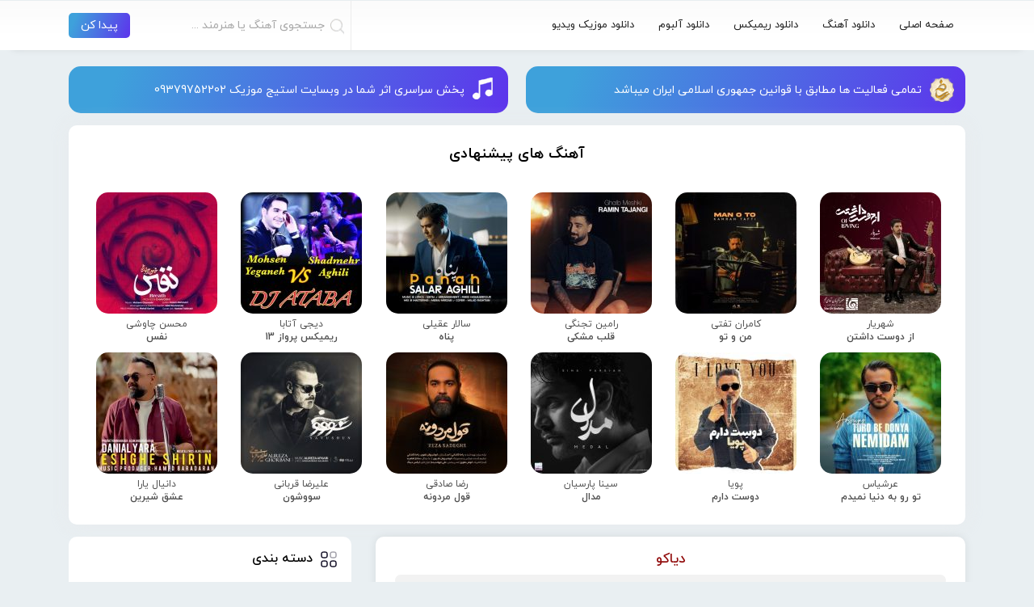

--- FILE ---
content_type: text/html; charset=UTF-8
request_url: https://stagemusic.ir/singer/%D8%AF%DB%8C%D8%A7%DA%A9%D9%88/
body_size: 35530
content:
<!DOCTYPE html><html lang="fa" dir="rtl"><head><meta charset="UTF-8"><meta http-equiv="X-UA-Compatible" content="IE=edge"><meta name="viewport" content="width=device-width, initial-scale=1.0"><title>بایگانی‌های دیاکو - استیج موزیک</title><link rel="icon" href="https://stagemusic.ir/wp-content/uploads/2024/01/stage.png" type="image/png" sizes="16x16"><link rel="stylesheet" type="text/css" href="https://stagemusic.ir/wp-content/themes/MusicFaz-V2.3_edit/css/bootstrap.min.css" /><link rel="stylesheet" type="text/css" href="https://stagemusic.ir/wp-content/cache/autoptimize/autoptimize_single_b52e381fcca43bd4515a459c0149b141.php" /><link rel="stylesheet" type="text/css" href="https://stagemusic.ir/wp-content/cache/autoptimize/autoptimize_single_38e30f6258221df4f962b221a2af2aff.php" /><link rel='stylesheet' href='https://stagemusic.ir/wp-content/cache/autoptimize/autoptimize_single_2bd467e21fb2c0cdfe04f5434bb8d885.php' type='text/css' media='all'/><link rel='stylesheet' href='https://stagemusic.ir/wp-content/cache/autoptimize/autoptimize_single_f006ff3fbe0cc193fe418fd322e9b5de.php' type='text/css' media='all'/><meta name="theme-color" content="#2681f7" /><meta name='robots' content='index, follow, max-image-preview:large, max-snippet:-1, max-video-preview:-1' /><link rel="canonical" href="https://stagemusic.ir/singer/دیاکو/" /><meta property="og:locale" content="fa_IR" /><meta property="og:type" content="article" /><meta property="og:title" content="بایگانی‌های دیاکو - استیج موزیک" /><meta property="og:url" content="https://stagemusic.ir/singer/دیاکو/" /><meta property="og:site_name" content="استیج موزیک" /><meta name="twitter:card" content="summary_large_image" /> <script type="application/ld+json" class="yoast-schema-graph">{"@context":"https://schema.org","@graph":[{"@type":"CollectionPage","@id":"https://stagemusic.ir/singer/%d8%af%db%8c%d8%a7%da%a9%d9%88/","url":"https://stagemusic.ir/singer/%d8%af%db%8c%d8%a7%da%a9%d9%88/","name":"بایگانی‌های دیاکو - استیج موزیک","isPartOf":{"@id":"https://stagemusic.ir/#website"},"primaryImageOfPage":{"@id":"https://stagemusic.ir/singer/%d8%af%db%8c%d8%a7%da%a9%d9%88/#primaryimage"},"image":{"@id":"https://stagemusic.ir/singer/%d8%af%db%8c%d8%a7%da%a9%d9%88/#primaryimage"},"thumbnailUrl":"https://stagemusic.ir/wp-content/uploads/2024/02/Diaco-Shakhe-Gol.jpg","breadcrumb":{"@id":"https://stagemusic.ir/singer/%d8%af%db%8c%d8%a7%da%a9%d9%88/#breadcrumb"},"inLanguage":"fa-IR"},{"@type":"ImageObject","inLanguage":"fa-IR","@id":"https://stagemusic.ir/singer/%d8%af%db%8c%d8%a7%da%a9%d9%88/#primaryimage","url":"https://stagemusic.ir/wp-content/uploads/2024/02/Diaco-Shakhe-Gol.jpg","contentUrl":"https://stagemusic.ir/wp-content/uploads/2024/02/Diaco-Shakhe-Gol.jpg","width":480,"height":480,"caption":"دانلود آهنگ دیاکو شاخه گل"},{"@type":"BreadcrumbList","@id":"https://stagemusic.ir/singer/%d8%af%db%8c%d8%a7%da%a9%d9%88/#breadcrumb","itemListElement":[{"@type":"ListItem","position":1,"name":"خانه","item":"https://stagemusic.ir/"},{"@type":"ListItem","position":2,"name":"دیاکو"}]},{"@type":"WebSite","@id":"https://stagemusic.ir/#website","url":"https://stagemusic.ir/","name":"استیج موزیک","description":"دانلود آهنگ جدید","potentialAction":[{"@type":"SearchAction","target":{"@type":"EntryPoint","urlTemplate":"https://stagemusic.ir/?s={search_term_string}"},"query-input":{"@type":"PropertyValueSpecification","valueRequired":true,"valueName":"search_term_string"}}],"inLanguage":"fa-IR"}]}</script> <link rel="alternate" type="application/rss+xml" title="خوراک استیج موزیک &raquo; دیاکو خوانندگان" href="https://stagemusic.ir/singer/%d8%af%db%8c%d8%a7%da%a9%d9%88/feed/" /><style id='wp-img-auto-sizes-contain-inline-css' type='text/css'>img:is([sizes=auto i],[sizes^="auto," i]){contain-intrinsic-size:3000px 1500px}
/*# sourceURL=wp-img-auto-sizes-contain-inline-css */</style><style id='wp-block-library-inline-css' type='text/css'>:root{--wp-block-synced-color:#7a00df;--wp-block-synced-color--rgb:122,0,223;--wp-bound-block-color:var(--wp-block-synced-color);--wp-editor-canvas-background:#ddd;--wp-admin-theme-color:#007cba;--wp-admin-theme-color--rgb:0,124,186;--wp-admin-theme-color-darker-10:#006ba1;--wp-admin-theme-color-darker-10--rgb:0,107,160.5;--wp-admin-theme-color-darker-20:#005a87;--wp-admin-theme-color-darker-20--rgb:0,90,135;--wp-admin-border-width-focus:2px}@media (min-resolution:192dpi){:root{--wp-admin-border-width-focus:1.5px}}.wp-element-button{cursor:pointer}:root .has-very-light-gray-background-color{background-color:#eee}:root .has-very-dark-gray-background-color{background-color:#313131}:root .has-very-light-gray-color{color:#eee}:root .has-very-dark-gray-color{color:#313131}:root .has-vivid-green-cyan-to-vivid-cyan-blue-gradient-background{background:linear-gradient(135deg,#00d084,#0693e3)}:root .has-purple-crush-gradient-background{background:linear-gradient(135deg,#34e2e4,#4721fb 50%,#ab1dfe)}:root .has-hazy-dawn-gradient-background{background:linear-gradient(135deg,#faaca8,#dad0ec)}:root .has-subdued-olive-gradient-background{background:linear-gradient(135deg,#fafae1,#67a671)}:root .has-atomic-cream-gradient-background{background:linear-gradient(135deg,#fdd79a,#004a59)}:root .has-nightshade-gradient-background{background:linear-gradient(135deg,#330968,#31cdcf)}:root .has-midnight-gradient-background{background:linear-gradient(135deg,#020381,#2874fc)}:root{--wp--preset--font-size--normal:16px;--wp--preset--font-size--huge:42px}.has-regular-font-size{font-size:1em}.has-larger-font-size{font-size:2.625em}.has-normal-font-size{font-size:var(--wp--preset--font-size--normal)}.has-huge-font-size{font-size:var(--wp--preset--font-size--huge)}.has-text-align-center{text-align:center}.has-text-align-left{text-align:left}.has-text-align-right{text-align:right}.has-fit-text{white-space:nowrap!important}#end-resizable-editor-section{display:none}.aligncenter{clear:both}.items-justified-left{justify-content:flex-start}.items-justified-center{justify-content:center}.items-justified-right{justify-content:flex-end}.items-justified-space-between{justify-content:space-between}.screen-reader-text{border:0;clip-path:inset(50%);height:1px;margin:-1px;overflow:hidden;padding:0;position:absolute;width:1px;word-wrap:normal!important}.screen-reader-text:focus{background-color:#ddd;clip-path:none;color:#444;display:block;font-size:1em;height:auto;left:5px;line-height:normal;padding:15px 23px 14px;text-decoration:none;top:5px;width:auto;z-index:100000}html :where(.has-border-color){border-style:solid}html :where([style*=border-top-color]){border-top-style:solid}html :where([style*=border-right-color]){border-right-style:solid}html :where([style*=border-bottom-color]){border-bottom-style:solid}html :where([style*=border-left-color]){border-left-style:solid}html :where([style*=border-width]){border-style:solid}html :where([style*=border-top-width]){border-top-style:solid}html :where([style*=border-right-width]){border-right-style:solid}html :where([style*=border-bottom-width]){border-bottom-style:solid}html :where([style*=border-left-width]){border-left-style:solid}html :where(img[class*=wp-image-]){height:auto;max-width:100%}:where(figure){margin:0 0 1em}html :where(.is-position-sticky){--wp-admin--admin-bar--position-offset:var(--wp-admin--admin-bar--height,0px)}@media screen and (max-width:600px){html :where(.is-position-sticky){--wp-admin--admin-bar--position-offset:0px}}

/*# sourceURL=wp-block-library-inline-css */</style><style id='global-styles-inline-css' type='text/css'>:root{--wp--preset--aspect-ratio--square: 1;--wp--preset--aspect-ratio--4-3: 4/3;--wp--preset--aspect-ratio--3-4: 3/4;--wp--preset--aspect-ratio--3-2: 3/2;--wp--preset--aspect-ratio--2-3: 2/3;--wp--preset--aspect-ratio--16-9: 16/9;--wp--preset--aspect-ratio--9-16: 9/16;--wp--preset--color--black: #000000;--wp--preset--color--cyan-bluish-gray: #abb8c3;--wp--preset--color--white: #ffffff;--wp--preset--color--pale-pink: #f78da7;--wp--preset--color--vivid-red: #cf2e2e;--wp--preset--color--luminous-vivid-orange: #ff6900;--wp--preset--color--luminous-vivid-amber: #fcb900;--wp--preset--color--light-green-cyan: #7bdcb5;--wp--preset--color--vivid-green-cyan: #00d084;--wp--preset--color--pale-cyan-blue: #8ed1fc;--wp--preset--color--vivid-cyan-blue: #0693e3;--wp--preset--color--vivid-purple: #9b51e0;--wp--preset--gradient--vivid-cyan-blue-to-vivid-purple: linear-gradient(135deg,rgb(6,147,227) 0%,rgb(155,81,224) 100%);--wp--preset--gradient--light-green-cyan-to-vivid-green-cyan: linear-gradient(135deg,rgb(122,220,180) 0%,rgb(0,208,130) 100%);--wp--preset--gradient--luminous-vivid-amber-to-luminous-vivid-orange: linear-gradient(135deg,rgb(252,185,0) 0%,rgb(255,105,0) 100%);--wp--preset--gradient--luminous-vivid-orange-to-vivid-red: linear-gradient(135deg,rgb(255,105,0) 0%,rgb(207,46,46) 100%);--wp--preset--gradient--very-light-gray-to-cyan-bluish-gray: linear-gradient(135deg,rgb(238,238,238) 0%,rgb(169,184,195) 100%);--wp--preset--gradient--cool-to-warm-spectrum: linear-gradient(135deg,rgb(74,234,220) 0%,rgb(151,120,209) 20%,rgb(207,42,186) 40%,rgb(238,44,130) 60%,rgb(251,105,98) 80%,rgb(254,248,76) 100%);--wp--preset--gradient--blush-light-purple: linear-gradient(135deg,rgb(255,206,236) 0%,rgb(152,150,240) 100%);--wp--preset--gradient--blush-bordeaux: linear-gradient(135deg,rgb(254,205,165) 0%,rgb(254,45,45) 50%,rgb(107,0,62) 100%);--wp--preset--gradient--luminous-dusk: linear-gradient(135deg,rgb(255,203,112) 0%,rgb(199,81,192) 50%,rgb(65,88,208) 100%);--wp--preset--gradient--pale-ocean: linear-gradient(135deg,rgb(255,245,203) 0%,rgb(182,227,212) 50%,rgb(51,167,181) 100%);--wp--preset--gradient--electric-grass: linear-gradient(135deg,rgb(202,248,128) 0%,rgb(113,206,126) 100%);--wp--preset--gradient--midnight: linear-gradient(135deg,rgb(2,3,129) 0%,rgb(40,116,252) 100%);--wp--preset--font-size--small: 13px;--wp--preset--font-size--medium: 20px;--wp--preset--font-size--large: 36px;--wp--preset--font-size--x-large: 42px;--wp--preset--spacing--20: 0.44rem;--wp--preset--spacing--30: 0.67rem;--wp--preset--spacing--40: 1rem;--wp--preset--spacing--50: 1.5rem;--wp--preset--spacing--60: 2.25rem;--wp--preset--spacing--70: 3.38rem;--wp--preset--spacing--80: 5.06rem;--wp--preset--shadow--natural: 6px 6px 9px rgba(0, 0, 0, 0.2);--wp--preset--shadow--deep: 12px 12px 50px rgba(0, 0, 0, 0.4);--wp--preset--shadow--sharp: 6px 6px 0px rgba(0, 0, 0, 0.2);--wp--preset--shadow--outlined: 6px 6px 0px -3px rgb(255, 255, 255), 6px 6px rgb(0, 0, 0);--wp--preset--shadow--crisp: 6px 6px 0px rgb(0, 0, 0);}:where(.is-layout-flex){gap: 0.5em;}:where(.is-layout-grid){gap: 0.5em;}body .is-layout-flex{display: flex;}.is-layout-flex{flex-wrap: wrap;align-items: center;}.is-layout-flex > :is(*, div){margin: 0;}body .is-layout-grid{display: grid;}.is-layout-grid > :is(*, div){margin: 0;}:where(.wp-block-columns.is-layout-flex){gap: 2em;}:where(.wp-block-columns.is-layout-grid){gap: 2em;}:where(.wp-block-post-template.is-layout-flex){gap: 1.25em;}:where(.wp-block-post-template.is-layout-grid){gap: 1.25em;}.has-black-color{color: var(--wp--preset--color--black) !important;}.has-cyan-bluish-gray-color{color: var(--wp--preset--color--cyan-bluish-gray) !important;}.has-white-color{color: var(--wp--preset--color--white) !important;}.has-pale-pink-color{color: var(--wp--preset--color--pale-pink) !important;}.has-vivid-red-color{color: var(--wp--preset--color--vivid-red) !important;}.has-luminous-vivid-orange-color{color: var(--wp--preset--color--luminous-vivid-orange) !important;}.has-luminous-vivid-amber-color{color: var(--wp--preset--color--luminous-vivid-amber) !important;}.has-light-green-cyan-color{color: var(--wp--preset--color--light-green-cyan) !important;}.has-vivid-green-cyan-color{color: var(--wp--preset--color--vivid-green-cyan) !important;}.has-pale-cyan-blue-color{color: var(--wp--preset--color--pale-cyan-blue) !important;}.has-vivid-cyan-blue-color{color: var(--wp--preset--color--vivid-cyan-blue) !important;}.has-vivid-purple-color{color: var(--wp--preset--color--vivid-purple) !important;}.has-black-background-color{background-color: var(--wp--preset--color--black) !important;}.has-cyan-bluish-gray-background-color{background-color: var(--wp--preset--color--cyan-bluish-gray) !important;}.has-white-background-color{background-color: var(--wp--preset--color--white) !important;}.has-pale-pink-background-color{background-color: var(--wp--preset--color--pale-pink) !important;}.has-vivid-red-background-color{background-color: var(--wp--preset--color--vivid-red) !important;}.has-luminous-vivid-orange-background-color{background-color: var(--wp--preset--color--luminous-vivid-orange) !important;}.has-luminous-vivid-amber-background-color{background-color: var(--wp--preset--color--luminous-vivid-amber) !important;}.has-light-green-cyan-background-color{background-color: var(--wp--preset--color--light-green-cyan) !important;}.has-vivid-green-cyan-background-color{background-color: var(--wp--preset--color--vivid-green-cyan) !important;}.has-pale-cyan-blue-background-color{background-color: var(--wp--preset--color--pale-cyan-blue) !important;}.has-vivid-cyan-blue-background-color{background-color: var(--wp--preset--color--vivid-cyan-blue) !important;}.has-vivid-purple-background-color{background-color: var(--wp--preset--color--vivid-purple) !important;}.has-black-border-color{border-color: var(--wp--preset--color--black) !important;}.has-cyan-bluish-gray-border-color{border-color: var(--wp--preset--color--cyan-bluish-gray) !important;}.has-white-border-color{border-color: var(--wp--preset--color--white) !important;}.has-pale-pink-border-color{border-color: var(--wp--preset--color--pale-pink) !important;}.has-vivid-red-border-color{border-color: var(--wp--preset--color--vivid-red) !important;}.has-luminous-vivid-orange-border-color{border-color: var(--wp--preset--color--luminous-vivid-orange) !important;}.has-luminous-vivid-amber-border-color{border-color: var(--wp--preset--color--luminous-vivid-amber) !important;}.has-light-green-cyan-border-color{border-color: var(--wp--preset--color--light-green-cyan) !important;}.has-vivid-green-cyan-border-color{border-color: var(--wp--preset--color--vivid-green-cyan) !important;}.has-pale-cyan-blue-border-color{border-color: var(--wp--preset--color--pale-cyan-blue) !important;}.has-vivid-cyan-blue-border-color{border-color: var(--wp--preset--color--vivid-cyan-blue) !important;}.has-vivid-purple-border-color{border-color: var(--wp--preset--color--vivid-purple) !important;}.has-vivid-cyan-blue-to-vivid-purple-gradient-background{background: var(--wp--preset--gradient--vivid-cyan-blue-to-vivid-purple) !important;}.has-light-green-cyan-to-vivid-green-cyan-gradient-background{background: var(--wp--preset--gradient--light-green-cyan-to-vivid-green-cyan) !important;}.has-luminous-vivid-amber-to-luminous-vivid-orange-gradient-background{background: var(--wp--preset--gradient--luminous-vivid-amber-to-luminous-vivid-orange) !important;}.has-luminous-vivid-orange-to-vivid-red-gradient-background{background: var(--wp--preset--gradient--luminous-vivid-orange-to-vivid-red) !important;}.has-very-light-gray-to-cyan-bluish-gray-gradient-background{background: var(--wp--preset--gradient--very-light-gray-to-cyan-bluish-gray) !important;}.has-cool-to-warm-spectrum-gradient-background{background: var(--wp--preset--gradient--cool-to-warm-spectrum) !important;}.has-blush-light-purple-gradient-background{background: var(--wp--preset--gradient--blush-light-purple) !important;}.has-blush-bordeaux-gradient-background{background: var(--wp--preset--gradient--blush-bordeaux) !important;}.has-luminous-dusk-gradient-background{background: var(--wp--preset--gradient--luminous-dusk) !important;}.has-pale-ocean-gradient-background{background: var(--wp--preset--gradient--pale-ocean) !important;}.has-electric-grass-gradient-background{background: var(--wp--preset--gradient--electric-grass) !important;}.has-midnight-gradient-background{background: var(--wp--preset--gradient--midnight) !important;}.has-small-font-size{font-size: var(--wp--preset--font-size--small) !important;}.has-medium-font-size{font-size: var(--wp--preset--font-size--medium) !important;}.has-large-font-size{font-size: var(--wp--preset--font-size--large) !important;}.has-x-large-font-size{font-size: var(--wp--preset--font-size--x-large) !important;}
/*# sourceURL=global-styles-inline-css */</style><style id='classic-theme-styles-inline-css' type='text/css'>/*! This file is auto-generated */
.wp-block-button__link{color:#fff;background-color:#32373c;border-radius:9999px;box-shadow:none;text-decoration:none;padding:calc(.667em + 2px) calc(1.333em + 2px);font-size:1.125em}.wp-block-file__button{background:#32373c;color:#fff;text-decoration:none}
/*# sourceURL=/wp-includes/css/classic-themes.min.css */</style><link rel="https://api.w.org/" href="https://stagemusic.ir/wp-json/" /><link rel="alternate" title="JSON" type="application/json" href="https://stagemusic.ir/wp-json/wp/v2/singer/180" /><link rel="EditURI" type="application/rsd+xml" title="RSD" href="https://stagemusic.ir/xmlrpc.php?rsd" /><meta name="generator" content="WordPress 6.9" /></head><body><nav><div class="container"><div class="row"><div class="col-md-8"><ul class="menu"><li id="menu-item-6" class="menu-item menu-item-type-custom menu-item-object-custom menu-item-home menu-item-6"><a href="https://stagemusic.ir/">صفحه اصلی</a></li><li id="menu-item-7" class="menu-item menu-item-type-taxonomy menu-item-object-category menu-item-7"><a href="https://stagemusic.ir/music/">دانلود آهنگ</a></li><li id="menu-item-8" class="menu-item menu-item-type-taxonomy menu-item-object-category menu-item-8"><a href="https://stagemusic.ir/remix/">دانلود ریمیکس</a></li><li id="menu-item-9" class="menu-item menu-item-type-taxonomy menu-item-object-category menu-item-9"><a href="https://stagemusic.ir/album/">دانلود آلبوم</a></li><li id="menu-item-10" class="menu-item menu-item-type-taxonomy menu-item-object-category menu-item-10"><a href="https://stagemusic.ir/musicvideo/">دانلود موزیک ویدیو</a></li></ul></div><div class="col-md-4"><div class="search"><form method="get" action="https://stagemusic.ir"> <label for="s"></label> <input type="text" name="s" id="s" placeholder="جستجوی آهنگ یا هنرمند ..."> <input type="submit" value="پیدا کن"></form></div></div></div></div></nav><div class="response_head"><div class="reponsesearch"><form method="get" action="https://stagemusic.ir"> <input name="s" type="text" id="inpsrch" placeholder="جستجوی آهنگ ، خواننده و ..."> <button type="submit"></button><div class="close" id="close_search"></div></form></div><div class="imgs"><div class="img nv"></div> <a href="https://stagemusic.ir"><img src="https://stagemusic.ir/wp-content/themes/MusicFaz-V2.3_edit/images/logo.png" alt="دانلود آهنگ جدید"></a><div class="img sc"></div></div></div><div id="sidenav" class="sidenav"><div class="layer"></div><div class="scroll"><div class="head"><div class="cls_side"></div><div class="title"> <a class="logoside" href="https://stagemusic.ir"><img src="https://stagemusic.ir/wp-content/themes/MusicFaz-V2.3_edit/images/logo.png" alt="دانلود آهنگ جدید"></a></div></div><div class="links"><ul><li class="menu-item menu-item-type-custom menu-item-object-custom menu-item-home menu-item-6"><a href="https://stagemusic.ir/">صفحه اصلی</a></li><li class="menu-item menu-item-type-taxonomy menu-item-object-category menu-item-7"><a href="https://stagemusic.ir/music/">دانلود آهنگ</a></li><li class="menu-item menu-item-type-taxonomy menu-item-object-category menu-item-8"><a href="https://stagemusic.ir/remix/">دانلود ریمیکس</a></li><li class="menu-item menu-item-type-taxonomy menu-item-object-category menu-item-9"><a href="https://stagemusic.ir/album/">دانلود آلبوم</a></li><li class="menu-item menu-item-type-taxonomy menu-item-object-category menu-item-10"><a href="https://stagemusic.ir/musicvideo/">دانلود موزیک ویدیو</a></li></ul></div></div></div><div class="container"><div class="headta"><div class="stad"><span>تمامی فعالیت ها مطابق با قوانین جمهوری اسلامی ایران میباشد</span></div><div class="pkhsh"><span> پخش سراسری اثر شما در وبسایت استیج موزیک  09379752202 </span></div></div></div><div class="container"><section class="offer_music"><div class="title"><h4 class="txt">آهنگ های پیشنهادی</h4></div><div class="post"><div class="row"> <a href="https://stagemusic.ir/%d8%af%d8%a7%d9%86%d9%84%d9%88%d8%af-%d8%a2%d9%84%d8%a8%d9%88%d9%85-%d8%b4%d9%87%d8%b1%db%8c%d8%a7%d8%b1-%d8%a7%d8%b2-%d8%af%d9%88%d8%b3%d8%aa-%d8%af%d8%a7%d8%b4%d8%aa%d9%86/" title="دانلود آلبوم شهریار از دوست داشتن" class="post_music"> <img src="https://stagemusic.ir/wp-content/uploads/2025/10/Shahriar-150x150.jpg" alt="دانلود آلبوم شهریار از دوست داشتن" width="150" height="150"> <span class="text"> <b>شهریار</b> از دوست داشتن</span> </a> <a href="https://stagemusic.ir/%da%a9%d8%a7%d9%85%d8%b1%d8%a7%d9%86-%d8%aa%d9%81%d8%aa%db%8c-%d9%85%d9%86-%d9%88-%d8%aa%d9%88/" title="دانلود آهنگ کامران تفتی من و تو" class="post_music"> <img src="https://stagemusic.ir/wp-content/uploads/2025/07/Kamran-Tafti-Man-o-To-150x150.jpg" alt="دانلود آهنگ کامران تفتی من و تو" width="150" height="150"> <span class="text"> <b>کامران تفتی</b> من و تو</span> </a> <a href="https://stagemusic.ir/%d8%b1%d8%a7%d9%85%db%8c%d9%86-%d8%aa%d8%ac%d9%86%da%af%db%8c-%d9%82%d9%84%d8%a8-%d9%85%d8%b4%da%a9%db%8c/" title="دانلود آهنگ رامین تجنگی قلب مشکی" class="post_music"> <img src="https://stagemusic.ir/wp-content/uploads/2025/07/Ramin-Tajangi-Ghalb-Meshki-150x150.jpg" alt="دانلود آهنگ رامین تجنگی قلب مشکی" width="150" height="150"> <span class="text"> <b>رامین تجنگی</b> قلب مشکی</span> </a> <a href="https://stagemusic.ir/%d8%b3%d8%a7%d9%84%d8%a7%d8%b1-%d8%b9%d9%82%db%8c%d9%84%db%8c-%d9%be%d9%86%d8%a7%d9%87/" title="دانلود آهنگ سالار عقیلی پناه" class="post_music"> <img src="https://stagemusic.ir/wp-content/uploads/2025/07/Salar-Aghili-Panah-150x150.jpg" alt="دانلود آهنگ سالار عقیلی پناه" width="150" height="150"> <span class="text"> <b>سالار عقیلی</b> پناه</span> </a> <a href="https://stagemusic.ir/%d8%af%db%8c%d8%ac%db%8c-%d8%a2%d8%aa%d8%a7%d8%a8%d8%a7-%d8%b1%db%8c%d9%85%db%8c%da%a9%d8%b3-%d9%be%d8%b1%d9%88%d8%a7%d8%b2-13/" title="دانلود آهنگ دیجی آتابا ریمیکس پرواز 13" class="post_music"> <img src="https://stagemusic.ir/wp-content/uploads/2025/07/Dj-Ataba-Flight-13-Remix-150x150.jpg" alt="دانلود آهنگ دیجی آتابا ریمیکس پرواز 13" width="150" height="150"> <span class="text"> <b>دیجی آتابا</b> ریمیکس پرواز 13</span> </a> <a href="https://stagemusic.ir/%d9%85%d8%ad%d8%b3%d9%86-%da%86%d8%a7%d9%88%d8%b4%db%8c-%d9%86%d9%81%d8%b3/" title="دانلود آهنگ محسن چاوشی نفس" class="post_music"> <img src="https://stagemusic.ir/wp-content/uploads/2025/07/Mohsen-Chavoshi-Nafas-150x150.jpg" alt="دانلود آهنگ محسن چاوشی نفس" width="150" height="150"> <span class="text"> <b>محسن چاوشی</b> نفس</span> </a> <a href="https://stagemusic.ir/%d8%b9%d8%b1%d8%b4%db%8c%d8%a7%d8%b3-%d8%aa%d9%88-%d8%b1%d9%88-%d8%a8%d9%87-%d8%af%d9%86%db%8c%d8%a7-%d9%86%d9%85%db%8c%d8%af%d9%85/" title="دانلود آهنگ عرشیاس تو رو به دنیا نمیدم" class="post_music"> <img src="https://stagemusic.ir/wp-content/uploads/2025/07/Arshiyas-Toro-Be-Donya-Nemidam-150x150.jpg" alt="دانلود آهنگ عرشیاس تو رو به دنیا نمیدم" width="150" height="150"> <span class="text"> <b>عرشیاس</b> تو رو به دنیا نمیدم</span> </a> <a href="https://stagemusic.ir/%d9%be%d9%88%db%8c%d8%a7-%d8%af%d9%88%d8%b3%d8%aa-%d8%af%d8%a7%d8%b1%d9%85/" title="دانلود آهنگ پویا دوست دارم" class="post_music"> <img src="https://stagemusic.ir/wp-content/uploads/2025/07/Pouya-Dooset-Daram-150x150.jpg" alt="دانلود آهنگ پویا دوست دارم" width="150" height="150"> <span class="text"> <b>پویا</b> دوست دارم</span> </a> <a href="https://stagemusic.ir/%d8%b3%db%8c%d9%86%d8%a7-%d9%be%d8%a7%d8%b1%d8%b3%db%8c%d8%a7%d9%86-%d9%85%d8%af%d8%a7%d9%84/" title="دانلود آهنگ سینا پارسیان مدال" class="post_music"> <img src="https://stagemusic.ir/wp-content/uploads/2025/07/Sina-Parsian-Medal-150x150.jpg" alt="دانلود آهنگ سینا پارسیان مدال" width="150" height="150"> <span class="text"> <b>سینا پارسیان</b> مدال</span> </a> <a href="https://stagemusic.ir/%d8%b1%d8%b6%d8%a7-%d8%b5%d8%a7%d8%af%d9%82%db%8c-%d9%82%d9%88%d9%84-%d9%85%d8%b1%d8%af%d9%88%d9%86%d9%87/" title="دانلود آهنگ رضا صادقی قول مردونه" class="post_music"> <img src="https://stagemusic.ir/wp-content/uploads/2025/07/Reza-Sadeghi-Ghole-Mardoone-150x150.jpg" alt="دانلود آهنگ رضا صادقی قول مردونه" width="150" height="150"> <span class="text"> <b>رضا صادقی</b> قول مردونه</span> </a> <a href="https://stagemusic.ir/%d8%b9%d9%84%db%8c%d8%b1%d8%b6%d8%a7-%d9%82%d8%b1%d8%a8%d8%a7%d9%86%db%8c-%d8%b3%d9%88%d9%88%d8%b4%d9%88%d9%86/" title="دانلود آهنگ علیرضا قربانی سووشون" class="post_music"> <img src="https://stagemusic.ir/wp-content/uploads/2025/07/Alireza-Ghorbani-Savushun-150x150.jpg" alt="دانلود آهنگ علیرضا قربانی سووشون" width="150" height="150"> <span class="text"> <b>علیرضا قربانی</b> سووشون</span> </a> <a href="https://stagemusic.ir/%d8%af%d8%a7%d9%86%db%8c%d8%a7%d9%84-%db%8c%d8%a7%d8%b1%d8%a7-%d8%b9%d8%b4%d9%82-%d8%b4%db%8c%d8%b1%db%8c%d9%86/" title="دانلود آهنگ دانیال یارا عشق شیرین" class="post_music"> <img src="https://stagemusic.ir/wp-content/uploads/2025/07/Danial-Yara-Eshghe-Shirin-150x150.jpg" alt="دانلود آهنگ دانیال یارا عشق شیرین" width="150" height="150"> <span class="text"> <b>دانیال یارا</b> عشق شیرین</span> </a></div></div></section></div><div class="container"><div class="post_content"><div class="row"><div class="col-md-8"><div class="fazh1"><h1><a href="https://stagemusic.ir/singer/%d8%af%db%8c%d8%a7%da%a9%d9%88">دیاکو</a></h1><div class="bhbdy"><p></p></div></div><article class="box_right post"><header><h2 class="title"> <a href="https://stagemusic.ir/%d8%af%db%8c%d8%a7%da%a9%d9%88-%d8%b4%d8%a7%d8%ae%d9%87-%da%af%d9%84/" title="دانلود آهنگ دیاکو شاخه گل">دانلود آهنگ دیاکو شاخه گل</a></h2> <span class="comment">بدون نظر</span></header><div class="text"><h2 style="text-align: center"><strong>دانلود آهنگ دیاکو شاخه گل</strong></h2><p style="text-align: center"><strong><a href="https://stagemusic.ir/music/">دانلود آهنگ جدید</a> <a href="https://stagemusic.ir/tag/%d8%af%db%8c%d8%a7%da%a9%d9%88/">دیاکو</a> به نام شاخه گل</strong></p><p style="text-align: center">Download New Song <strong>Diaco &#8211; Shakhe Gol</strong></p><p style="text-align: center"><img fetchpriority="high" decoding="async" title="دانلود آهنگ دیاکو شاخه گل" src="http://stagemusic.ir/wp-content/uploads/2024/02/Diaco-Shakhe-Gol.jpg" alt="دانلود آهنگ دیاکو شاخه گل" width="480" height="480" /></p> <audio controls preload="none"> <source src="https://dl.ir-song.com/Music/1402/11/Diaco/Diaco – Shakhe Gol.mp3" type="audio/mpeg"> </audio></div><div class="foot_post"><div class="right"><div class="icinfo"> <span class="date"> 8 فوریه 2024 </span> <span class="cat"> <a href="https://stagemusic.ir/music/" rel="category tag">دانلود آهنگ</a></span></div></div><div class="left"> <a class="more" href="https://stagemusic.ir/%d8%af%db%8c%d8%a7%da%a9%d9%88-%d8%b4%d8%a7%d8%ae%d9%87-%da%af%d9%84/" title="دانلود آهنگ دیاکو شاخه گل">ادامه مطلب</a></div></div></article></div><div class="col-md-4"><section class="msidebox wintircat"><header><h4>دسته بندی</h4></header><ul class="mfx"><li class="cat-item cat-item-1"><a href="https://stagemusic.ir/music/">دانلود آهنگ</a> <span> 3,085 پست </span></li><li class="cat-item cat-item-4"><a href="https://stagemusic.ir/album/">دانلود آلبوم</a> <span> 1 پست </span></li></ul></section><section class="msidebox wintirnewp"><header><h4>جدیدترین ها</h4></header><ul><li> <a href="https://stagemusic.ir/%d8%af%d9%88%d9%85%d8%a7%d9%86-%d8%a8%d8%a7%d8%a8%d8%a7/" title="دانلود آهنگ دومان بابا"> دانلود آهنگ دومان بابا </a></li><li> <a href="https://stagemusic.ir/%d8%b3%d8%ac%d8%a7%d8%af-%d8%a8%db%8c%d8%a7%d8%aa-jawish-girl/" title="دانلود آهنگ سجاد بیات Jawish Girl"> دانلود آهنگ سجاد بیات Jawish Girl </a></li><li> <a href="https://stagemusic.ir/%d8%a8%d8%a7%d8%a8%da%a9-%d8%b3%d9%84%db%8c%d9%85%db%8c-%d9%86%d8%a7%d8%b2%d9%84%db%8c-%d9%85%d8%a7%d8%b1%d8%a7%d9%84/" title="دانلود آهنگ بابک سلیمی نازلی مارال"> دانلود آهنگ بابک سلیمی نازلی مارال </a></li><li> <a href="https://stagemusic.ir/%d8%ac%d9%88%d8%a7%d8%af-%d8%b3%db%8c%d9%84%db%8c/" title="دانلود آهنگ جواد سیلی"> دانلود آهنگ جواد سیلی </a></li><li> <a href="https://stagemusic.ir/%da%98%d9%88%d9%be%db%8c%d8%aa%d8%b1-%d8%af%d8%b3%d8%aa%d8%ae%d9%88%d8%b4/" title="دانلود آهنگ ژوپیتر دستخوش"> دانلود آهنگ ژوپیتر دستخوش </a></li><li> <a href="https://stagemusic.ir/%d9%85%d8%ad%d8%b3%d9%86-%da%86%d8%a7%d9%88%d8%b4%db%8c-%db%8c%d8%a7-%d9%85%d9%88%d9%84%d8%a7/" title="دانلود آهنگ محسن چاوشی یا مولا"> دانلود آهنگ محسن چاوشی یا مولا </a></li><li> <a href="https://stagemusic.ir/%d8%b9%d9%84%db%8c%d8%b1%d8%b6%d8%a7-%d8%af%db%8c%d9%88%d8%a7%d9%86-%d8%a8%d9%86-%d8%a8%d8%b3%d8%aa/" title="دانلود آهنگ علیرضا دیوان بن بست"> دانلود آهنگ علیرضا دیوان بن بست </a></li><li> <a href="https://stagemusic.ir/%d8%a8%d9%87%d8%b1%d8%a7%d9%85-%d8%a7%d9%84%d9%85%d8%a7%d8%b3%db%8c-%d9%85%d8%b9%d8%ac%d8%b2%d9%87/" title="دانلود آهنگ بهرام الماسی معجزه"> دانلود آهنگ بهرام الماسی معجزه </a></li><li> <a href="https://stagemusic.ir/%d9%85%d8%b4%d8%aa%d8%a7%d9%82-%d9%85%d8%b4%d8%aa%d8%a7%d9%82%db%8c-%da%a9%db%8c%d8%b3%d8%aa/" title="دانلود آهنگ مشتاق مشتاقی کیست"> دانلود آهنگ مشتاق مشتاقی کیست </a></li><li> <a href="https://stagemusic.ir/%d9%85%d8%a7%d9%87%d8%a7%d9%86-%d8%b1%da%a9-%d9%88-%d9%be%d9%88%d8%b1%db%8c%d9%81-%da%af%d9%88%d8%af%d8%a7%d9%84/" title="دانلود آهنگ ماهان رک و پوریف گودال"> دانلود آهنگ ماهان رک و پوریف گودال </a></li></ul></section><section class="msidebox wintirsinger"><header><h4>فهرست خوانندگان</h4></header><div class="textwidget"><ul class="wintirsinger"><li><a href="https://stagemusic.ir/singer/%db%b0%db%b1%db%b1%d8%b1%db%8c%da%a9%d9%88%d8%b1%d8%af-%d8%a7%d9%84%da%a9%db%8c%d8%a7-x-%da%a9%db%8c-%d8%a7%d9%85-%db%b0%db%b2%db%b1-x-%da%a9%db%8c-%d8%a8%db%8c/">۰۱۱ریکورد (الکیا x کی ام ۰۲۱ x کی بی)</a></li><li><a href="https://stagemusic.ir/singer/%db%b0%db%b2%db%b1-%da%a9%db%8c%d9%84%d8%b1-%d9%88-%db%b0%db%b2%db%b1-%d9%85%d9%87%d8%b3%d8%aa%d9%85/">۰۲۱ کیلر و ۰۲۱ مهستم</a></li><li><a href="https://stagemusic.ir/singer/%db%b0%db%b2%db%b1-%d9%85%d8%b1%db%8c%d8%ae/">۰۲۱ مریخ</a></li><li><a href="https://stagemusic.ir/singer/%db%b0%db%b2%db%b1-%d9%85%d9%87%d8%b3%d8%aa%d9%85/">۰۲۱ مهستم</a></li><li><a href="https://stagemusic.ir/singer/021hero-%d9%88-2mdrz/">021Hero و 2MDRZ</a></li><li><a href="https://stagemusic.ir/singer/021%da%a9%db%8c%d9%84%d8%b1/">021کیلر</a></li><li><a href="https://stagemusic.ir/singer/%db%b0%db%b2%db%b1%da%a9%db%8c%d9%84%d8%b1-%d9%88-%d8%a7%d9%85%db%8c%d9%86-%d9%86%db%8c%d8%a7/">۰۲۱کیلر و امین نیا</a></li><li><a href="https://stagemusic.ir/singer/%db%b0%db%b2%db%b1%da%a9%db%8c%d9%84%d8%b1-%d9%88-%d9%85%d8%b5%db%8c-%d8%ac%db%8c/">۰۲۱کیلر و مصی جی</a></li><li><a href="https://stagemusic.ir/singer/%db%b0%db%b2%db%b1%d9%85%d9%87%d8%b3%d8%aa%d9%85/">۰۲۱مهستم</a></li><li><a href="https://stagemusic.ir/singer/21-gzez/">21 Gzez</a></li><li><a href="https://stagemusic.ir/singer/aone-%d9%88-e7/">Aone و E7</a></li><li><a href="https://stagemusic.ir/singer/auschwitz/">Auschwitz</a></li><li><a href="https://stagemusic.ir/singer/baroot-katarina-kterror-zarinah/">Baroot , Katarina , KTerror &amp; Zarinah</a></li><li><a href="https://stagemusic.ir/singer/beatkosh-divanchi-kterror-hojey/">Beatkosh, DiVanchi, KTerror, Hojey</a></li><li><a href="https://stagemusic.ir/singer/black-baethoven-baroot/">Black Baethoven &amp; Baroot</a></li><li><a href="https://stagemusic.ir/singer/divanchi-ivankov-baroot-moonlight/">DiVanchi , Ivankov , Baroot &amp; Moonlight</a></li><li><a href="https://stagemusic.ir/singer/fen/">Fen</a></li><li><a href="https://stagemusic.ir/singer/fen-divanchi/">Fen &amp; DiVanchi</a></li><li><a href="https://stagemusic.ir/singer/fiinbroskiie-paco-corleone-lil-five-six-let-it-sing/">Fiinbroskiie , Paco Corleone &amp; Lil Five Six – Let It Sing</a></li><li><a href="https://stagemusic.ir/singer/h-80/">h.80</a></li><li><a href="https://stagemusic.ir/singer/hd-man/">HD Man</a></li><li><a href="https://stagemusic.ir/singer/ice-tha-one/">Ice Tha One</a></li><li><a href="https://stagemusic.ir/singer/kee-mee/">Kee Mee</a></li><li><a href="https://stagemusic.ir/singer/mercury-mc-device/">Mercury &amp; Mc Device</a></li><li><a href="https://stagemusic.ir/singer/shayne/">Shayne</a></li><li><a href="https://stagemusic.ir/singer/%d8%a2%d8%aa%db%8c-%d9%85%d9%86%d8%b5%d9%88%d8%b1%db%8c/">آتی منصوری</a></li><li><a href="https://stagemusic.ir/singer/%d8%a2%d8%af%d9%88%d8%b1/">آدور</a></li><li><a href="https://stagemusic.ir/singer/%d8%a2%d8%b0%d8%b1%d8%b3%db%8c%d9%86%d8%a7/">آذرسینا</a></li><li><a href="https://stagemusic.ir/singer/%d8%a2%d8%b1%d8%a7%d8%af%db%8c-%d8%ad%d8%a7%d8%ac-%d8%ad%d8%b3%d9%86/">آرادی (حاج حسن)</a></li><li><a href="https://stagemusic.ir/singer/%d8%a2%d8%b1%d8%a7%d8%b2-%d8%a7%d9%84%d9%88%db%8c%d9%86/">آراز الوین</a></li><li><a href="https://stagemusic.ir/singer/%d8%a2%d8%b1%d8%a7%d9%86-%d8%a8%d8%b1%d8%a7%d8%aa%db%8c/">آران براتی</a></li><li><a href="https://stagemusic.ir/singer/%d8%a2%d8%b1%d8%aa%d9%85%d9%86/">آرت‌من</a></li><li><a href="https://stagemusic.ir/singer/%d8%a2%d8%b1%d8%aa%d9%86/">آرتن</a></li><li><a href="https://stagemusic.ir/singer/%d8%a2%d8%b1%d8%aa%d9%88/">آرتو</a></li><li><a href="https://stagemusic.ir/singer/%d8%a2%d8%b1%d8%b3%d8%a7%d9%85-%d8%b3%d9%87%d8%b1%d8%a7%d8%a8%db%8c/">آرسام سهرابی</a></li><li><a href="https://stagemusic.ir/singer/%d8%a2%d8%b1%d8%b3%d9%86-%d9%88-%d8%a2%d8%aa%db%8c-%d9%85%d9%86%d8%b5%d9%88%d8%b1%db%8c-%d9%88-%da%a9%db%8c%d9%88%d8%a7%d9%86/">آرسن و آتی منصوری و کیوان</a></li><li><a href="https://stagemusic.ir/singer/%d8%a2%d8%b1%d8%b4-%d8%a2%d9%87%d9%85%d9%87/">آرش آهمه</a></li><li><a href="https://stagemusic.ir/singer/%d8%a2%d8%b1%d8%b4-%d8%a7%da%86-%d8%a7%d9%86/">آرش اچ ان</a></li><li><a href="https://stagemusic.ir/singer/%d8%a2%d8%b1%d8%b4-%d8%a7%db%8c-%d9%be%db%8c/">آرش ای پی</a></li><li><a href="https://stagemusic.ir/singer/%d8%a2%d8%b1%d8%b4-%d8%ac%d9%84%d8%a7%d9%84%db%8c-%d9%88-%d8%a2%d9%82%d8%a7-%d9%81%d8%b1%d8%a7/">آرش جلالی و آقا فرا</a></li><li><a href="https://stagemusic.ir/singer/%d8%a2%d8%b1%d8%b4-%d8%b3%d8%a8%d8%ad%d8%a7%d9%86%db%8c/">آرش سبحانی</a></li><li><a href="https://stagemusic.ir/singer/%d8%a2%d8%b1%d8%b4-%d8%b5%d8%a7%d8%a8%d8%b1%db%8c/">آرش صابری</a></li><li><a href="https://stagemusic.ir/singer/%d8%a2%d8%b1%d8%b4%d8%a7%d9%85/">آرشام</a></li><li><a href="https://stagemusic.ir/singer/%d8%a2%d8%b1%d8%b4%d8%a7%d9%85-%d8%b9%d9%84%db%8c%d9%86%da%98%d8%a7%d8%af/">آرشام علینژاد</a></li><li><a href="https://stagemusic.ir/singer/%d8%a2%d8%b1%d8%b4%d8%a7%d9%86-%d8%b4%d9%87%d8%a8%d8%a7%d8%b2%db%8c/">آرشان شهبازی</a></li><li><a href="https://stagemusic.ir/singer/%d8%a2%d8%b1%da%a9%d8%a7%d8%af%d8%a7%d8%b4/">آرکاداش</a></li><li><a href="https://stagemusic.ir/singer/%d8%a2%d8%b1%da%a9%db%8c%d8%a7/">آرکیا</a></li><li><a href="https://stagemusic.ir/singer/%d8%a2%d8%b1%d9%85%d8%a7%d9%86/">آرمان</a></li><li><a href="https://stagemusic.ir/singer/%d8%a2%d8%b1%d9%85%d8%a7%d9%86-%d8%a2%d9%88%d8%a7/">آرمان آوا</a></li><li><a href="https://stagemusic.ir/singer/%d8%a2%d8%b1%d9%85%d8%a7%d9%86-%d8%a7%d8%b3%d9%85%d8%a7%d8%b9%db%8c%d9%84%db%8c/">آرمان اسماعیلی</a></li><li><a href="https://stagemusic.ir/singer/%d8%a2%d8%b1%d9%85%d8%a7%d9%86-%d9%be%d8%a7%d8%b1%d8%b3%d8%a7/">آرمان پارسا</a></li><li><a href="https://stagemusic.ir/singer/%d8%a2%d8%b1%d9%85%d8%a7%d9%86-%d8%ad%d8%b3%db%8c%d9%86%db%8c/">آرمان حسینی</a></li><li><a href="https://stagemusic.ir/singer/%d8%a2%d8%b1%d9%85%d8%a7%d9%86-%da%af%d8%b1%d8%b4%d8%a7%d8%b3%d8%a8%db%8c/">آرمان گرشاسبی</a></li><li><a href="https://stagemusic.ir/singer/%d8%a2%d8%b1%d9%85%d8%a7%d9%86-%da%af%db%8c%d9%88%d9%86/">آرمان گیون</a></li><li><a href="https://stagemusic.ir/singer/%d8%a2%d8%b1%d9%85%d8%af/">آرمد</a></li><li><a href="https://stagemusic.ir/singer/%d8%a2%d8%b1%d9%85%db%8c%d9%85/">آرمیم</a></li><li><a href="https://stagemusic.ir/singer/%d8%a2%d8%b1%d9%85%db%8c%d9%86-%d8%a2%d8%b1%d8%a7%d8%af/">آرمین آراد</a></li><li><a href="https://stagemusic.ir/singer/%d8%a2%d8%b1%d9%85%db%8c%d9%86-%d8%a7%d8%a8%d8%af/">آرمین ابد</a></li><li><a href="https://stagemusic.ir/singer/%d8%a2%d8%b1%d9%85%db%8c%d9%86-%d8%a7%d9%85%db%8c%d9%86%db%8c/">آرمین امینی</a></li><li><a href="https://stagemusic.ir/singer/%d8%a2%d8%b1%d9%85%db%8c%d9%86-%d8%ad%d8%b3%d9%86-%d8%b2%d8%a7%d8%af%d9%87-%d9%88-%db%8c%d8%a7%d8%b3%db%8c%d9%86-%d9%85%d8%ad%d9%85%d8%af%db%8c/">آرمین حسن زاده و یاسین محمدی</a></li><li><a href="https://stagemusic.ir/singer/%d8%a2%d8%b1%d9%85%db%8c%d9%86-%d8%af%d8%a7%d8%af%d8%b1%d8%b3/">آرمین دادرس</a></li><li><a href="https://stagemusic.ir/singer/%d8%a2%d8%b1%d9%85%db%8c%d9%86-%d8%b2%d8%a7%d8%b1%d8%b9%db%8c/">آرمین زارعی</a></li><li><a href="https://stagemusic.ir/singer/%d8%a2%d8%b1%d9%85%db%8c%d9%86-%d9%86%d8%b5%d8%b1%d8%aa%db%8c/">آرمین نصرتی</a></li><li><a href="https://stagemusic.ir/singer/%d8%a2%d8%b1%d9%85%db%8c%d9%86-%d9%88%d8%a7%d8%ad%d8%af%db%8c/">آرمین واحدی</a></li><li><a href="https://stagemusic.ir/singer/%d8%a2%d8%b1%d9%86/">آرن</a></li><li><a href="https://stagemusic.ir/singer/%d8%a2%d8%b1%d9%87%d8%a7%d9%86/">آرهان</a></li><li><a href="https://stagemusic.ir/singer/%d8%a2%d8%b1%d9%88%d9%86-%d8%a7%d9%81%d8%b4%d8%a7%d8%b1/">آرون افشار</a></li><li><a href="https://stagemusic.ir/singer/%d8%a2%d8%b1%d9%88%db%8c%d9%86-%d8%b5%d9%85%db%8c%d9%85%db%8c/">آروین صمیمی</a></li><li><a href="https://stagemusic.ir/singer/%d8%a2%d8%b1%db%8c%d8%a7/">آریا</a></li><li><a href="https://stagemusic.ir/singer/%d8%a2%d8%b1%db%8c%d8%a7-%d8%ae%d9%84%db%8c%d9%84/">آریا خلیل</a></li><li><a href="https://stagemusic.ir/singer/%d8%a2%d8%b1%db%8c%d8%a7-%d8%ae%d9%84%db%8c%d9%84-%d9%88-%d9%be%d8%a7%d9%be%d8%a7-%d8%b4%db%8c%d8%b1%d8%a7%d8%b2/">آریا خلیل و پاپا شیراز</a></li><li><a href="https://stagemusic.ir/singer/%d8%a2%d8%b1%db%8c%d8%a7-%d8%b9%d8%b5%d8%a7%d8%b1%d8%a7%d9%86/">آریا عصاران</a></li><li><a href="https://stagemusic.ir/singer/%d8%a2%d8%b1%db%8c%d8%a7%d9%86-%d8%b4%db%8c%d8%b1%d8%a7%d9%86/">آریان شیران</a></li><li><a href="https://stagemusic.ir/singer/%d8%a2%d8%b1%db%8c%d8%a7%d9%86-%d8%b4%db%8c%d8%b1%d8%a7%d9%86-%d9%88-%d8%aa%d8%a8%d8%b9%db%8c%d8%af/">آریان شیران و تبعید</a></li><li><a href="https://stagemusic.ir/singer/%d8%a2%d8%b1%db%8c%d9%86-%d8%a7%d8%a8%d8%b1%d8%a7%d9%87%db%8c%d9%85%db%8c/">آرین ابراهیمی</a></li><li><a href="https://stagemusic.ir/singer/%d8%a2%d8%b1%db%8c%d9%86-%d8%a7%d8%b3%d8%aa%d9%88%d8%a7%d8%b1%db%8c/">آرین استواری</a></li><li><a href="https://stagemusic.ir/singer/%d8%a2%d8%b1%db%8c%d9%86%db%8c/">آرینی</a></li><li><a href="https://stagemusic.ir/singer/%d8%a2%d8%b1%db%8c%d9%88/">آریو</a></li><li><a href="https://stagemusic.ir/singer/%d8%a2%d8%b4%d9%88%d8%b1/">آشور</a></li><li><a href="https://stagemusic.ir/singer/%d8%a2%d8%b4%db%8c%d9%86/">آشین</a></li><li><a href="https://stagemusic.ir/singer/%d8%a2%d8%b5%d9%81-%d8%a2%d8%b1%db%8c%d8%a7/">آصف آریا</a></li><li><a href="https://stagemusic.ir/singer/%d8%a2%da%a9%d8%a7%d8%b3/">آکاس</a></li><li><a href="https://stagemusic.ir/singer/%d8%a2%da%a9%d8%a7%db%8c/">آکای</a></li><li><a href="https://stagemusic.ir/singer/%d8%a2%d9%86%d8%b3%d8%aa/">آنست</a></li><li><a href="https://stagemusic.ir/singer/%d8%a2%d9%87%db%8c%d8%b1-%db%8c%d9%88%d8%b3%d9%81%db%8c/">آهیر یوسفی</a></li><li><a href="https://stagemusic.ir/singer/%d8%a2%d9%88%d8%a7%d8%b3-%d9%88-%d8%a2%d8%b1%d8%b4-%d8%b3%d9%88%d9%84%d9%88%db%8c%d8%b3%d8%aa/">آواس و آرش سولویست</a></li><li><a href="https://stagemusic.ir/singer/%d8%a2%d9%88%d8%a7%d9%86/">آوان</a></li><li><a href="https://stagemusic.ir/singer/%d8%a2%d9%88%db%8c%d8%b4/">آویش</a></li><li><a href="https://stagemusic.ir/singer/%d8%a2%db%8c-%d8%b3%db%8c%d8%b3/">آی سیس</a></li><li><a href="https://stagemusic.ir/singer/%d8%a2%db%8c%d8%a7%d9%86/">آیان</a></li><li><a href="https://stagemusic.ir/singer/%d8%a2%db%8c%d8%af%db%8c%d9%86/">آیدین</a></li><li><a href="https://stagemusic.ir/singer/%d8%a2%db%8c%d8%af%db%8c%d9%86-%d8%b9%d8%b7%d8%a7/">آیدین عطا</a></li><li><a href="https://stagemusic.ir/singer/%d8%a2%db%8c%d8%b1%db%8c%da%a9-%d8%a8%d9%88%db%8c%d8%b2/">آیریک بویز</a></li><li><a href="https://stagemusic.ir/singer/%d8%a2%db%8c%d8%b4%d8%a7%d9%87/">آیشاه</a></li><li><a href="https://stagemusic.ir/singer/%d8%a2%db%8c%da%a9%d8%a7%d9%86/">آیکان</a></li><li><a href="https://stagemusic.ir/singer/%d8%a2%db%8c%db%8c%d9%86-%d8%ad%d8%b3%db%8c%d9%86%db%8c/">آیین حسینی</a></li><li><a href="https://stagemusic.ir/singer/%d8%a7%d9%8e%d8%a8%d8%b1%d8%a7%d8%af/">اَبراد</a></li><li><a href="https://stagemusic.ir/singer/%d8%a7%d8%a8%d8%b1%d8%a7%d9%87%db%8c%d9%85-%d8%a7%d8%b1%d8%b2%d8%a7%d9%86%db%8c/">ابراهیم ارزانی</a></li><li><a href="https://stagemusic.ir/singer/%d8%a7%d8%a8%d8%b1%d8%a7%d9%87%db%8c%d9%85-%d8%a7%d9%81%d8%b4%db%8c%d9%86/">ابراهیم افشین</a></li><li><a href="https://stagemusic.ir/singer/%d8%a7%d8%a8%d8%b1%d8%a7%d9%87%db%8c%d9%85-%d8%a7%d9%81%d8%b4%db%8c%d9%86-%d9%88-%d8%b3%db%8c%d9%85%d8%a7-%d8%b4%d8%a7%da%a9%d8%b1%db%8c%d8%a7%d9%86/">ابراهیم افشین و سیما شاکریان</a></li><li><a href="https://stagemusic.ir/singer/%d8%a7%d8%a8%d8%b1%d8%a7%d9%87%db%8c%d9%85-%da%86%d8%a7%d9%88%d8%b4%db%8c/">ابراهیم چاوشی</a></li><li><a href="https://stagemusic.ir/singer/%d8%a7%d8%a8%d8%b1%d8%a7%d9%87%db%8c%d9%85-%d8%b9%d9%84%db%8c%d8%b2%d8%a7%d8%af%d9%87/">ابراهیم علیزاده</a></li><li><a href="https://stagemusic.ir/singer/%d8%a7%d8%a8%d8%b1%d8%a7%d9%87%db%8c%d9%85-%d9%87%d8%a7%d8%b4%d9%85%db%8c/">ابراهیم هاشمی</a></li><li><a href="https://stagemusic.ir/singer/%d8%a7%d8%a8%d9%88%d8%a7%d9%84%d9%81%d8%b6%d9%84-%da%a9%d8%b1%d8%a7%d9%85%d8%aa/">ابوالفضل کرامت</a></li><li><a href="https://stagemusic.ir/singer/%d8%a7%d8%a8%d9%88%d8%a7%d9%84%d9%81%d8%b6%d9%84-%d9%85%d8%ad%d9%85%d8%af%db%8c/">ابوالفضل محمدی</a></li><li><a href="https://stagemusic.ir/singer/%d8%a7%d8%a8%d9%88%da%86-%d9%88-%d8%a7%d9%82%d8%b1%d8%a7%d8%b1/">ابوچ و اقرار</a></li><li><a href="https://stagemusic.ir/singer/%d8%a7%d8%a8%d9%88%d8%b0%d8%b1-%d8%b1%d9%88%d8%ad%db%8c/">ابوذر روحی</a></li><li><a href="https://stagemusic.ir/singer/%d8%a7%d8%a8%db%8c-%d8%b9%d8%a7%d9%84%db%8c-%d9%88-%d8%a7%d9%85%db%8c%d8%b1%d8%ad%d8%b3%db%8c%d9%86-%d9%81%d9%84%d8%a7%d8%ad/">ابی عالی و امیرحسین فلاح</a></li><li><a href="https://stagemusic.ir/singer/%d8%a7%d8%a8%db%8c-%d9%88-%d9%85%db%8c%da%af%d9%88%d8%b9%d9%84/">ابی و میگوعل</a></li><li><a href="https://stagemusic.ir/singer/%d8%a7%d8%a8%db%8c%d9%86%d9%88/">ابینو</a></li><li><a href="https://stagemusic.ir/singer/%d8%a7%d8%ab%d9%86%d8%a7-%d9%88-%d8%b1%d8%b6%d8%a7-%d9%be%db%8c%d8%b4%d8%b1%d9%88/">اثنا و رضا پیشرو</a></li><li><a href="https://stagemusic.ir/singer/%d8%a7%d8%ad%d8%af-%d9%85%d8%ad%d8%a8%db%8c/">احد محبی</a></li><li><a href="https://stagemusic.ir/singer/%d8%a7%d8%ad%d8%b3%d8%a7%d9%86-%d8%a2%d9%82%d8%a7%d8%b2%d8%a7%d8%af%d9%87/">احسان آقازاده</a></li><li><a href="https://stagemusic.ir/singer/%d8%a7%d8%ad%d8%b3%d8%a7%d9%86-%d9%be%d8%a7%db%8c%d8%a7/">احسان پایا</a></li><li><a href="https://stagemusic.ir/singer/%d8%a7%d8%ad%d8%b3%d8%a7%d9%86-%d8%aa%d9%87%d8%b1%d8%a7%d9%86%da%86%db%8c/">احسان تهرانچی</a></li><li><a href="https://stagemusic.ir/singer/%d8%a7%d8%ad%d8%b3%d8%a7%d9%86-%d8%ad%d8%b3%db%8c%d9%86%db%8c-%d8%b1%d8%a7%d8%af/">احسان حسینی راد</a></li><li><a href="https://stagemusic.ir/singer/%d8%a7%d8%ad%d8%b3%d8%a7%d9%86-%d8%af%d8%b1%db%8c%d8%a7%d8%af%d9%84/">احسان دریادل</a></li><li><a href="https://stagemusic.ir/singer/%d8%a7%d8%ad%d8%b3%d8%a7%d9%86-%d8%b3%d9%84%db%8c%d9%85%d8%a7%d9%86%db%8c-%d9%85%d9%82%d8%af%d9%85/">احسان سلیمانی مقدم</a></li><li><a href="https://stagemusic.ir/singer/%d8%a7%d8%ad%d8%b3%d8%a7%d9%86-%d8%b7%d8%a7%d8%b1%db%8c/">احسان طاری</a></li><li><a href="https://stagemusic.ir/singer/%d8%a7%d8%ad%d8%b3%d8%a7%d9%86-%d9%82%d8%b1%d8%a8%d8%a7%d9%86%d8%b2%d8%a7%d8%af%d9%87/">احسان قربانزاده</a></li><li><a href="https://stagemusic.ir/singer/%d8%a7%d8%ad%d8%b3%d8%a7%d9%86-%d9%86%db%8c-%d8%b2%d9%86/">احسان نی زن</a></li><li><a href="https://stagemusic.ir/singer/%d8%a7%d8%ad%d9%85%d8%af-%d8%a8%d8%a7%d8%b2%d9%88%d9%86%d8%af/">احمد بازوند</a></li><li><a href="https://stagemusic.ir/singer/%d8%a7%d8%ad%d9%85%d8%af-%d8%aa%d8%a8%d8%b1%db%8c%d8%b2%db%8c-%d9%88-%d8%a2%d8%b1%d8%b3%d9%86/">احمد تبریزی و آرسن</a></li><li><a href="https://stagemusic.ir/singer/%d8%a7%d8%ad%d9%85%d8%af-%d8%b1%d8%b6%d8%a7%db%8c%db%8c/">احمد‌ رضایی</a></li><li><a href="https://stagemusic.ir/singer/%d8%a7%d8%ad%d9%85%d8%af-%d8%b3%d8%b9%db%8c%d8%af%db%8c/">احمد سعیدی</a></li><li><a href="https://stagemusic.ir/singer/%d8%a7%d8%ad%d9%85%d8%af-%d8%b3%d9%84%d9%88/">احمد سلو</a></li><li><a href="https://stagemusic.ir/singer/%d8%a7%d8%ad%d9%85%d8%af-%d8%b3%d9%88%d9%84%d9%88/">احمد سولو</a></li><li><a href="https://stagemusic.ir/singer/%d8%a7%d8%ad%d9%85%d8%af-%d8%b4%d8%a7%d9%85%db%8c/">احمد شامی</a></li><li><a href="https://stagemusic.ir/singer/%d8%a7%d8%ad%d9%85%d8%af-%d8%b4%db%8c%d8%b1%db%8c/">احمد شیری</a></li><li><a href="https://stagemusic.ir/singer/%d8%a7%d8%ad%d9%85%d8%af-%d8%b5%d9%81%d8%a7%db%8c%db%8c/">احمد صفایی</a></li><li><a href="https://stagemusic.ir/singer/%d8%a7%d8%ad%d9%85%d8%af%d8%b1%d8%b6%d8%a7-%d9%be%d8%b0%db%8c%d8%b1/">احمدرضا پذیر</a></li><li><a href="https://stagemusic.ir/singer/%d8%a7%d8%af%d8%b1%db%8c%d8%b3-%db%8c%d8%a7%d8%b3%db%8c%d9%86%db%8c/">ادریس یاسینی</a></li><li><a href="https://stagemusic.ir/singer/%d8%a7%d8%af%d8%b1%db%8c%d8%b3-%db%8c%d8%a7%d8%b3%db%8c%d9%86%db%8c-%d9%88-%d8%a8%d9%87%d9%86%db%8c%d8%a7/">ادریس یاسینی و بهنیا</a></li><li><a href="https://stagemusic.ir/singer/%d8%a7%d8%b1%d8%a7%d8%af-%d8%a7%d8%b3%d8%af%d8%b2%d8%a7%d8%af%d9%87/">اراد اسدزاده</a></li><li><a href="https://stagemusic.ir/singer/%d8%a7%d8%b1%d8%a7%d8%b3%d9%be/">اراسپ</a></li><li><a href="https://stagemusic.ir/singer/%d8%a7%d8%b1%d8%af%d9%84%d8%a7%d9%86/">اردلان</a></li><li><a href="https://stagemusic.ir/singer/%d8%a7%d8%b1%d8%af%d9%84%d8%a7%d9%86-%d9%84%d8%a7%d9%88%d8%a7%d9%86/">اردلان لاوان</a></li><li><a href="https://stagemusic.ir/singer/%d8%a7%d8%b1%d8%b3%d8%a7%d9%85/">ارسام</a></li><li><a href="https://stagemusic.ir/singer/%d8%a7%d8%b1%d8%b3%d9%84%d8%a7%d9%86-%d8%ae%d8%a7%d8%af%d9%85%db%8c/">ارسلان خادمی</a></li><li><a href="https://stagemusic.ir/singer/%d8%a7%d8%b1%d8%b3%d9%84%d8%a7%d9%86-%d8%ba%d9%84%d8%a7%d9%85%db%8c/">ارسلان غلامی</a></li><li><a href="https://stagemusic.ir/singer/%d8%a7%d8%b1%d8%b4%d8%a7%d8%af-%d9%85%d9%88%d8%b3%d9%88%db%8c/">ارشاد موسوی</a></li><li><a href="https://stagemusic.ir/singer/%d8%a7%d8%b1%d9%88%d8%b1/">ارور</a></li><li><a href="https://stagemusic.ir/singer/%d8%a7%d8%b3-%d8%aa%db%8c-%d9%88-%d8%aa%db%8c%d8%b1%db%8c-%d8%a2%d8%b1/">اس تی و تیری آر</a></li><li><a href="https://stagemusic.ir/singer/%d8%a7%d8%b3%d9%be%db%8c%d9%86-%d8%a7%db%8c%d9%84%db%8c%d8%a7/">اسپین ایلیا</a></li><li><a href="https://stagemusic.ir/singer/%d8%a7%d8%b3%d8%aa%d8%a7%d8%af-%d8%a7%db%8c%d8%b1%d8%ac-%d9%88-%d8%ad%d8%a7%d9%85%d8%af-%d8%b6%d8%b1%d8%ba%d8%a7%d9%85%db%8c/">استاد ایرج و حامد ضرغامی</a></li><li><a href="https://stagemusic.ir/singer/%d8%a7%d8%b3%d8%b1%d8%a7%d8%b1/">اسرار</a></li><li><a href="https://stagemusic.ir/singer/%d8%a7%d8%b3%d9%85%d8%a7%d8%b9%db%8c%d9%84-%da%a9%d9%86%d8%a7%d8%b1%db%8c/">اسماعیل کناری</a></li><li><a href="https://stagemusic.ir/singer/%d8%a7%d8%b4%da%a9%d8%a7%d9%86/">اشکان</a></li><li><a href="https://stagemusic.ir/singer/%d8%a7%d8%b4%da%a9%d8%a7%d9%86-%d8%b4%d9%85%d8%b3%d8%a7%db%8c%db%8c/">اشکان شمسایی</a></li><li><a href="https://stagemusic.ir/singer/%d8%a7%d8%b4%da%a9%d8%a7%d9%86-%d9%85%d9%87%d8%af%d9%88%db%8c/">اشکان مهدوی</a></li><li><a href="https://stagemusic.ir/singer/%d8%a7%d8%b4%da%a9%d8%a7%d9%86-%d9%86%d8%b8%d8%b1/">اشکان نظر</a></li><li><a href="https://stagemusic.ir/singer/%d8%a7%d8%b4%da%a9%d8%a7%d9%86-%db%8c%d8%a7%d8%af%da%af%d8%a7%d8%b1%db%8c/">اشکان یادگاری</a></li><li><a href="https://stagemusic.ir/singer/%d8%a7%d8%b4%da%a9%db%8c%d9%86-0098/">اشکین 0098</a></li><li><a href="https://stagemusic.ir/singer/%d8%a7%d8%b4%d9%88/">اشو</a></li><li><a href="https://stagemusic.ir/singer/%d8%a7%d8%b4%d9%88%d8%a7%d9%86/">اشوان</a></li><li><a href="https://stagemusic.ir/singer/%d8%a7%d8%b4%d9%88%d8%a7%d9%86-%d9%88-%d9%85%d9%87%db%8c%d8%a7%d8%b1/">اشوان و مهیار</a></li><li><a href="https://stagemusic.ir/singer/%d8%a7%d9%81-%d8%ac%db%8c/">اف جی</a></li><li><a href="https://stagemusic.ir/singer/%d8%a7%d9%81%d8%b1%d8%a7/">افرا</a></li><li><a href="https://stagemusic.ir/singer/%d8%a7%d9%81%d8%b4%db%8c%d9%86-%d8%a2%d8%b0%d8%b1%db%8c/">افشین آذری</a></li><li><a href="https://stagemusic.ir/singer/%d8%a7%d9%81%d8%b4%db%8c%d9%86-%d8%a2%d8%b1%db%8c%d8%a7/">افشین آریا</a></li><li><a href="https://stagemusic.ir/singer/%d8%a7%d9%81%d8%b4%db%8c%d9%86-%d8%a7%d9%85%db%8c%d9%86%db%8c/">افشین امینی</a></li><li><a href="https://stagemusic.ir/singer/%d8%a7%d9%81%d8%b4%db%8c%d9%86-%d8%b3%db%8c%d8%a7%d9%87%d9%be%d9%88%d8%b4/">افشین سیاهپوش</a></li><li><a href="https://stagemusic.ir/singer/%d8%a7%d9%81%d8%b4%db%8c%d9%86-%d9%88-%d9%85%d9%87%d8%b2%db%8c%d8%a7%d8%b1/">افشین و مهزیار</a></li><li><a href="https://stagemusic.ir/singer/%d8%a7%da%a9%d8%b3%d9%be%db%8c/">اکسپی</a></li><li><a href="https://stagemusic.ir/singer/%d8%a7%d9%84%d9%81/">الف</a></li><li><a href="https://stagemusic.ir/singer/%d8%a7%d9%84%d9%85%d9%88%d8%b3/">الموس</a></li><li><a href="https://stagemusic.ir/singer/%d8%a7%d9%84%d9%88%d9%86/">الون</a></li><li><a href="https://stagemusic.ir/singer/%d8%a7%d9%84%db%8c%d8%a7%d8%b3-%d8%ae%d8%af%d9%85%d8%aa/">الیاس خدمت</a></li><li><a href="https://stagemusic.ir/singer/%d8%a7%d9%85-%d8%aa%db%8c/">ام تی</a></li><li><a href="https://stagemusic.ir/singer/%d8%a7%d9%85-%d8%b1%d9%be%d8%b1/">ام رپر</a></li><li><a href="https://stagemusic.ir/singer/%d8%a7%d9%90%d9%85-%d8%b1%d8%b9%d8%af/">اِم رعد</a></li><li><a href="https://stagemusic.ir/singer/%d8%a7%d9%85-%d8%b3%db%8c-%d8%af%d8%a7%d8%ac/">ام سی داج</a></li><li><a href="https://stagemusic.ir/singer/%d8%a7%d9%85%d8%b2%d8%a7/">امزا</a></li><li><a href="https://stagemusic.ir/singer/%d8%a7%d9%90%d9%85%d8%b4%d8%a7/">اِمشا</a></li><li><a href="https://stagemusic.ir/singer/%d8%a7%d9%85%d9%88-%d8%a8%d9%86%d8%af-%d9%88-%d9%85%d8%ad%d8%aa%d8%b4%d9%85/">امو بند و محتشم</a></li><li><a href="https://stagemusic.ir/singer/%d8%a7%d9%85%db%8c-%d9%88-%d8%a7%db%8c%d9%85%d9%88%d8%b1%d8%aa%d8%a7%d9%84-%d9%88-%d9%86%d8%a7%d8%b1%da%a9%d9%88%d8%aa%db%8c%da%a9/">امی و ایمورتال و نارکوتیک</a></li><li><a href="https://stagemusic.ir/singer/%d8%a7%d9%85%db%8c%d8%af-%d8%a7%d8%ad%d8%b3%d8%a7%d9%86/">امید احسان</a></li><li><a href="https://stagemusic.ir/singer/%d8%a7%d9%85%db%8c%d8%af-%d8%a8%d8%b1%d8%ac%db%8c/">امید برجی</a></li><li><a href="https://stagemusic.ir/singer/%d8%a7%d9%85%db%8c%d8%af-%d9%be%d8%a7%db%8c%d8%af%d8%a7%d8%b1/">امید پایدار</a></li><li><a href="https://stagemusic.ir/singer/%d8%a7%d9%85%db%8c%d8%af-%d8%ac%d9%87%d8%a7%d9%86/">امید جهان</a></li><li><a href="https://stagemusic.ir/singer/%d8%a7%d9%85%db%8c%d8%af-%d8%ad%d8%a7%d8%ac%db%8c%d9%84%db%8c/">امید حاجیلی</a></li><li><a href="https://stagemusic.ir/singer/%d8%a7%d9%85%db%8c%d8%af-%d8%b3%d9%88%da%af%d9%85%d8%a7%d8%af/">امید سوگماد</a></li><li><a href="https://stagemusic.ir/singer/%d8%a7%d9%85%db%8c%d8%af-%d8%b5%d8%a7%d9%84%d8%ad%db%8c/">امید صالحی</a></li><li><a href="https://stagemusic.ir/singer/%d8%a7%d9%85%db%8c%d8%af-%d8%b9%d8%b2%db%8c%d8%b2%d9%be%d9%88%d8%b1/">امید عزیزپور</a></li><li><a href="https://stagemusic.ir/singer/%d8%a7%d9%85%db%8c%d8%af-%d8%b9%d8%b8%db%8c%d9%85%db%8c/">امید عظیمی</a></li><li><a href="https://stagemusic.ir/singer/%d8%a7%d9%85%db%8c%d8%af-%d9%84%d9%88%d8%a7%d9%81%d8%a7%d9%86/">امید لوافان</a></li><li><a href="https://stagemusic.ir/singer/%d8%a7%d9%85%db%8c%d8%af-%d9%85%d9%88%d9%84%d8%a7/">امید مولا</a></li><li><a href="https://stagemusic.ir/singer/%d8%a7%d9%85%db%8c%d8%af%db%8c%d8%a7%d8%b1/">امیدیار</a></li><li><a href="https://stagemusic.ir/singer/%d8%a7%d9%85%db%8c%d8%b1-%d8%a2%d8%b1-%d8%b2%d8%af/">امیر آر زد</a></li><li><a href="https://stagemusic.ir/singer/%d8%a7%d9%85%db%8c%d8%b1-%d8%a2%d8%b1%d8%b3%d8%a7%d9%85/">امیر آرسام</a></li><li><a href="https://stagemusic.ir/singer/%d8%a7%d9%85%db%8c%d8%b1-%d8%a2%d8%b1%d8%b3%db%8c%d9%86/">امیر آرسین</a></li><li><a href="https://stagemusic.ir/singer/%d8%a7%d9%85%db%8c%d8%b1-%d8%a2%d9%86-%d9%85%db%8c%d8%b1%d8%a7%d8%ab-%d9%88-%d8%b7%d8%a7%d9%87%d8%a7/">امیر آن میراث و طاها</a></li><li><a href="https://stagemusic.ir/singer/%d8%a7%d9%85%db%8c%d8%b1-%d8%a2%db%8c%d9%87%d8%a7%d9%86/">امیر آیهان</a></li><li><a href="https://stagemusic.ir/singer/%d8%a7%d9%85%db%8c%d8%b1-%d8%a7%d8%ad%d8%b3%d8%a7%d9%86-%d9%81%d8%af%d8%a7%db%8c%db%8c/">امیر احسان فدایی</a></li><li><a href="https://stagemusic.ir/singer/%d8%a7%d9%85%db%8c%d8%b1-%d8%a7%d9%85%db%8c%d8%b1%db%8c/">امیر امیری</a></li><li><a href="https://stagemusic.ir/singer/%d8%a7%d9%85%db%8c%d8%b1-%d8%a7%d9%86%d9%82%d9%84%d8%a7%d8%a8/">امیر انقلاب</a></li><li><a href="https://stagemusic.ir/singer/%d8%a7%d9%85%db%8c%d8%b1-%d8%a8%d8%b1%d9%87%d8%a7%d9%86/">امیر برهان</a></li><li><a href="https://stagemusic.ir/singer/%d8%a7%d9%85%db%8c%d8%b1-%d8%a8%d9%88%d8%b1%d8%a7%d9%86/">امیر‌ بوران</a></li><li><a href="https://stagemusic.ir/singer/%d8%a7%d9%85%db%8c%d8%b1-%d8%a8%db%8c%d8%b1%d9%88/">امیر بیرو</a></li><li><a href="https://stagemusic.ir/singer/%d8%a7%d9%85%db%8c%d8%b1-%d8%a8%db%8c%d9%86%d8%b8%db%8c%d8%b1/">امیر بی‌نظیر</a></li><li><a href="https://stagemusic.ir/singer/%d8%a7%d9%85%db%8c%d8%b1-%d9%be%d8%b1%d9%88%d8%a7%d8%b2/">امیر پرواز</a></li><li><a href="https://stagemusic.ir/singer/%d8%a7%d9%85%db%8c%d8%b1-%d9%be%db%8c%d8%ba%d9%85%d8%a8%d8%b1%db%8c/">امیر پیغمبری</a></li><li><a href="https://stagemusic.ir/singer/%d8%a7%d9%85%db%8c%d8%b1-%d8%aa%d8%a7%d8%ac%db%8c%da%a9/">امیر تاجیک</a></li><li><a href="https://stagemusic.ir/singer/%d8%a7%d9%85%db%8c%d8%b1-%d8%aa%d8%a8%db%8c%d8%a7%d9%86/">امیر تبیان</a></li><li><a href="https://stagemusic.ir/singer/%d8%a7%d9%85%db%8c%d8%b1-%d8%aa%d9%85%d8%af%d9%86/">امیر تمدن</a></li><li><a href="https://stagemusic.ir/singer/%d8%a7%d9%85%db%8c%d8%b1-%da%86%d8%a7%d9%88%d8%b4%db%8c/">امیر چاوشی</a></li><li><a href="https://stagemusic.ir/singer/%d8%a7%d9%85%db%8c%d8%b1-%da%86%d9%88%d9%be%d8%a7%d9%86%db%8c/">امیر چوپانی</a></li><li><a href="https://stagemusic.ir/singer/%d8%a7%d9%85%db%8c%d8%b1-%d8%ad%d8%b3%d8%a7%d9%85-%d8%b1%d8%ad%d9%85%d8%a7%d9%86%db%8c/">امیر حسام رحمانی</a></li><li><a href="https://stagemusic.ir/singer/%d8%a7%d9%85%db%8c%d8%b1-%d8%ae%d9%88%d8%b4%d9%86%da%af%d8%a7%d8%b1/">امیر خوشنگار</a></li><li><a href="https://stagemusic.ir/singer/%d8%a7%d9%85%db%8c%d8%b1-%d8%af%d8%a7%d8%af%d8%a8%d8%a7%d9%86/">امیر دادبان</a></li><li><a href="https://stagemusic.ir/singer/%d8%a7%d9%85%db%8c%d8%b1-%d8%af%d8%b1%d9%88%db%8c%d8%b4/">امیر درویش</a></li><li><a href="https://stagemusic.ir/singer/%d8%a7%d9%85%db%8c%d8%b1-%d8%af%d8%b1%d9%88%db%8c%d8%b4-%d9%88-%d8%b3%d8%aa%db%8c%d8%b2/">امیر درویش و ستیز</a></li><li><a href="https://stagemusic.ir/singer/%d8%a7%d9%85%db%8c%d8%b1-%d8%af%d8%b1%d9%88%db%8c%d8%b4-%d9%88-%da%a9%d8%a7%d9%85%db%8c%d8%a7%d8%a8-%d9%88-%d8%b3%d8%aa%db%8c%d8%b2/">امیر درویش و کامیاب و ستیز</a></li><li><a href="https://stagemusic.ir/singer/%d8%a7%d9%85%db%8c%d8%b1-%d8%b1%d8%a7%d8%af%d8%b1%db%8c%d9%85%d9%88/">امیر رادریمو</a></li><li><a href="https://stagemusic.ir/singer/%d8%a7%d9%85%db%8c%d8%b1-%d8%b1%d8%a7%d8%b3%d8%aa%db%8c%d9%86/">امیر راستین</a></li><li><a href="https://stagemusic.ir/singer/%d8%a7%d9%85%db%8c%d8%b1-%d8%b1%d8%b4%d9%88%d9%86%d8%af/">امیر رشوند</a></li><li><a href="https://stagemusic.ir/singer/%d8%a7%d9%85%db%8c%d8%b1-%d8%b3%d8%a7%d9%84%d8%a7%d8%b1/">امیر سالار</a></li><li><a href="https://stagemusic.ir/singer/%d8%a7%d9%85%db%8c%d8%b1-%d8%b3%d8%ac%d8%a7%d8%af/">امیر سجاد</a></li><li><a href="https://stagemusic.ir/singer/%d8%a7%d9%85%db%8c%d8%b1-%d8%b3%d8%b1%d9%88%d8%b4/">امیر سروش</a></li><li><a href="https://stagemusic.ir/singer/%d8%a7%d9%85%db%8c%d8%b1-%d8%b3%d9%88%d9%84%d9%88/">امیر سولو</a></li><li><a href="https://stagemusic.ir/singer/%d8%a7%d9%85%db%8c%d8%b1-%d8%b4%d8%a7%d9%87%d8%b1%d8%ae/">امیر شاهرخ</a></li><li><a href="https://stagemusic.ir/singer/%d8%a7%d9%85%db%8c%d8%b1-%d8%b4%d8%b1%db%8c%d8%b9%d8%aa/">امیر شریعت</a></li><li><a href="https://stagemusic.ir/singer/%d8%a7%d9%85%db%8c%d8%b1-%d8%b4%d9%87%d8%b1%d8%a7%db%8c%d9%86%db%8c/">امیر شهراینی</a></li><li><a href="https://stagemusic.ir/singer/%d8%a7%d9%85%db%8c%d8%b1-%d8%b4%d9%87%db%8c%d8%a7%d8%b1/">امیر شهیار</a></li><li><a href="https://stagemusic.ir/singer/%d8%a7%d9%85%db%8c%d8%b1-%d8%b7%d9%88%d8%b1%d8%a7%d9%86%db%8c/">امیر طورانی</a></li><li><a href="https://stagemusic.ir/singer/%d8%a7%d9%85%db%8c%d8%b1-%d8%b9%d8%b8%db%8c%d9%85%db%8c/">امیر عظیمی</a></li><li><a href="https://stagemusic.ir/singer/%d8%a7%d9%85%db%8c%d8%b1-%d8%b9%d8%b8%db%8c%d9%85%db%8c-%d9%88-%d8%ad%d9%85%db%8c%d8%af-%d8%b5%d9%81%d8%aa-%d9%88-%d8%a7%d8%ad%d8%b3%d8%a7%d9%86-%d8%b9%d9%84%db%8c%d8%ae%d8%a7%d9%86%db%8c/">امیر عظیمی و حمید صفت و احسان علیخانی</a></li><li><a href="https://stagemusic.ir/singer/%d8%a7%d9%85%db%8c%d8%b1-%d8%b9%d9%84%db%8c-%d9%86%d8%b9%d9%85%d8%aa%db%8c/">امیر علی نعمتی</a></li><li><a href="https://stagemusic.ir/singer/%d8%a7%d9%85%db%8c%d8%b1-%d9%81%d8%aa%d8%a7%d8%ad/">امیر فتاح</a></li><li><a href="https://stagemusic.ir/singer/%d8%a7%d9%85%db%8c%d8%b1-%d9%81%d9%90%d9%84%d9%88/">امیر فِلو</a></li><li><a href="https://stagemusic.ir/singer/%d8%a7%d9%85%db%8c%d8%b1-%da%a9%d9%85%d8%a7%d9%84%db%8c/">امیر کمالی</a></li><li><a href="https://stagemusic.ir/singer/%d8%a7%d9%85%db%8c%d8%b1-%da%a9%d9%88%d9%87%db%8c/">امیر کوهی</a></li><li><a href="https://stagemusic.ir/singer/%d8%a7%d9%85%db%8c%d8%b1-%da%a9%db%8c%d8%a7/">امیر کیا</a></li><li><a href="https://stagemusic.ir/singer/%d8%a7%d9%85%db%8c%d8%b1-%d9%84%d8%a6%d9%88/">امیر لئو</a></li><li><a href="https://stagemusic.ir/singer/%d8%a7%d9%85%db%8c%d8%b1-%d9%84%db%8c%d8%a7%d9%85/">امیر لیام</a></li><li><a href="https://stagemusic.ir/singer/%d8%a7%d9%85%db%8c%d8%b1-%d9%85%d8%b9%db%8c%d9%86/">امیر معین</a></li><li><a href="https://stagemusic.ir/singer/%d8%a7%d9%85%db%8c%d8%b1-%d9%85%d9%82%d8%a7%d8%b1%d9%87-%d9%85%d8%a7%da%a9%d8%a7%d9%86-%d8%a8%d9%86%d8%af/">امیر مقاره (ماکان بند)</a></li><li><a href="https://stagemusic.ir/singer/%d8%a7%d9%85%db%8c%d8%b1-%d9%86%d8%b9%d9%85%d8%aa%db%8c/">امیر نعمتی</a></li><li><a href="https://stagemusic.ir/singer/%d8%a7%d9%85%db%8c%d8%b1-%d9%88%da%a9%db%8c%d9%84-%d9%86%d8%b3%d9%84/">امیر وکیل نسل</a></li><li><a href="https://stagemusic.ir/singer/%d8%a7%d9%85%db%8c%d8%b1-%d9%88%da%a9%db%8c%d9%84%db%8c/">امیر وکیلی</a></li><li><a href="https://stagemusic.ir/singer/%d8%a7%d9%85%db%8c%d8%b1-%db%8c%d8%b2%d8%af%d8%a7%d9%86/">امیر یزدان</a></li><li><a href="https://stagemusic.ir/singer/%d8%a7%d9%85%db%8c%d8%b1-%db%8c%da%af%d8%a7%d9%86%d9%87/">امیر یگانه</a></li><li><a href="https://stagemusic.ir/singer/%d8%a7%d9%85%db%8c%d8%b1%d8%aa%d9%82%db%8c/">امیرتقی</a></li><li><a href="https://stagemusic.ir/singer/%d8%a7%d9%85%db%8c%d8%b1%d8%ad%d8%a7%d9%81%d8%b8/">امیرحافظ</a></li><li><a href="https://stagemusic.ir/singer/%d8%a7%d9%85%db%8c%d8%b1%d8%ad%d8%b3%db%8c%d9%86-%d8%a7%d8%af%db%8c%d8%a8%db%8c/">امیرحسین ادیبی</a></li><li><a href="https://stagemusic.ir/singer/%d8%a7%d9%85%db%8c%d8%b1%d8%ad%d8%b3%db%8c%d9%86-%d8%a7%d8%b4%d8%b1%d9%81%db%8c/">امیرحسین اشرفی</a></li><li><a href="https://stagemusic.ir/singer/%d8%a7%d9%85%db%8c%d8%b1%d8%ad%d8%b3%db%8c%d9%86-%d9%be%d9%88%d8%b1%d9%85%d8%ad%d9%85%d8%af%db%8c/">امیرحسین پورمحمدی</a></li><li><a href="https://stagemusic.ir/singer/%d8%a7%d9%85%db%8c%d8%b1%d8%ad%d8%b3%db%8c%d9%86-%d8%aa%db%8c%d8%b1%da%af%d8%a7%d9%86%db%8c/">امیرحسین تیرگانی</a></li><li><a href="https://stagemusic.ir/singer/%d8%a7%d9%85%db%8c%d8%b1%d8%ad%d8%b3%db%8c%d9%86-%d8%b2%d9%86%d8%af%d9%87-%d8%af%d9%84/">امیرحسین زنده دل</a></li><li><a href="https://stagemusic.ir/singer/%d8%a7%d9%85%db%8c%d8%b1%d8%b3%d8%a7/">امیرسا</a></li><li><a href="https://stagemusic.ir/singer/%d8%a7%d9%85%db%8c%d8%b1%d8%b3%d8%a7-%d9%88-%d8%a7%d9%8e%d8%a8%d9%88/">امیرسا و اَبو</a></li><li><a href="https://stagemusic.ir/singer/%d8%a7%d9%85%db%8c%d8%b1%d8%b3%d8%a7-%d9%88-%d8%b3%d8%a7%d9%85%d8%a7%d9%86-%d9%88-%d8%b3%d9%87%db%8c%d9%84/">امیرسا و سامان و سهیل</a></li><li><a href="https://stagemusic.ir/singer/%d8%a7%d9%85%db%8c%d8%b1%d8%b3%d8%a7%d9%84%d8%a7%d8%b1-%d9%85%d8%ad%d8%a8%db%8c/">امیرسالار محبی</a></li><li><a href="https://stagemusic.ir/singer/%d8%a7%d9%85%db%8c%d8%b1%d8%b9%d8%a8%d8%a7%d8%b3-%d8%ad%d8%b3%d9%86-%d8%b2%d8%a7%d8%af%d9%87/">امیرعباس حسن زاده</a></li><li><a href="https://stagemusic.ir/singer/%d8%a7%d9%85%db%8c%d8%b1%d8%b9%d8%a8%d8%a7%d8%b3-%da%af%d9%84%d8%a7%d8%a8/">امیرعباس گلاب</a></li><li><a href="https://stagemusic.ir/singer/%d8%a7%d9%85%db%8c%d8%b1%d8%b9%d9%84%db%8c/">امیرعلی</a></li><li><a href="https://stagemusic.ir/singer/%d8%a7%d9%85%db%8c%d8%b1%d8%b9%d9%84%db%8c-%d8%a8%d9%87%d8%a7%d8%af%d8%b1%db%8c/">امیرعلی بهادری</a></li><li><a href="https://stagemusic.ir/singer/%d8%a7%d9%85%db%8c%d8%b1%d8%b9%d9%84%db%8c-%d8%ad%d8%a7%d8%ac%db%8c/">امیرعلی حاجی</a></li><li><a href="https://stagemusic.ir/singer/%d8%a7%d9%85%db%8c%d8%b1%d8%b9%d9%84%db%8c-%d8%b1%d8%ac%d8%a8%db%8c/">امیرعلی رجبی</a></li><li><a href="https://stagemusic.ir/singer/%d8%a7%d9%85%db%8c%d8%b1%d8%b9%d9%84%db%8c-%d8%b2%d9%86%d8%af/">امیرعلی زند</a></li><li><a href="https://stagemusic.ir/singer/%d8%a7%d9%85%db%8c%d8%b1%d8%b9%d9%84%db%8c-%d9%85%d8%b5%db%8c%d8%a8%db%8c/">امیرعلی مصیبی</a></li><li><a href="https://stagemusic.ir/singer/%d8%a7%d9%85%db%8c%d8%b1%d8%b9%d9%84%db%8c-%d9%86%d8%b8%d8%b1%db%8c/">امیرعلی نظری</a></li><li><a href="https://stagemusic.ir/singer/%d8%a7%d9%85%db%8c%d8%b1%d9%85%d8%b3%d8%b9%d9%88%d8%af-%d8%b6%db%8c%d8%a7/">امیرمسعود ضیا</a></li><li><a href="https://stagemusic.ir/singer/%d8%a7%d9%85%db%8c%d9%86-%d8%a7%d8%b9%d8%b1%d8%a7%d8%a8%db%8c/">امین اعرابی</a></li><li><a href="https://stagemusic.ir/singer/%d8%a7%d9%85%db%8c%d9%86-%d8%a8%d8%a7%d9%86%db%8c/">امین بانی</a></li><li><a href="https://stagemusic.ir/singer/%d8%a7%d9%85%db%8c%d9%86-%d8%aa%db%8c%d8%ac%db%8c/">امین تیجی</a></li><li><a href="https://stagemusic.ir/singer/%d8%a7%d9%85%db%8c%d9%86-%d8%ad%d8%a8%db%8c%d8%a8%db%8c/">امین حبیبی</a></li><li><a href="https://stagemusic.ir/singer/%d8%a7%d9%85%db%8c%d9%86-%d8%b1%d8%b3%d8%aa%d9%85%db%8c/">امین رستمی</a></li><li><a href="https://stagemusic.ir/singer/%d8%a7%d9%85%db%8c%d9%86-%d9%81%db%8c%d8%b1%d9%88%d8%b2%d9%be%d9%88%d8%b1/">امین فیروزپور</a></li><li><a href="https://stagemusic.ir/singer/%d8%a7%d9%85%db%8c%d9%86-%da%a9%db%8c%d8%b3%db%8c-%d9%88-%d9%81%d8%b1%d8%af/">امین کیسی و فرد</a></li><li><a href="https://stagemusic.ir/singer/%d8%a7%d9%85%db%8c%d9%86-%d9%88-%d8%a7%d9%85%db%8c%d8%af/">امین و امید</a></li><li><a href="https://stagemusic.ir/singer/%d8%a7%d9%85%db%8c%d9%86-%db%8c%d8%b2%d8%af%d8%a7%d9%86/">امین یزدان</a></li><li><a href="https://stagemusic.ir/singer/%d8%a7%d9%86-%d8%b2%db%8c-%d8%a7%d8%b3-%d8%aa%d9%88/">ان زی اس تو</a></li><li><a href="https://stagemusic.ir/singer/%d8%a7%d9%86%d8%aa%d8%b8%d8%a7%d8%b1/">انتظار</a></li><li><a href="https://stagemusic.ir/singer/%d8%a7%d9%86%d8%b2%db%8c-%d9%88-%d8%ac%d9%86%d8%b2%db%8c/">انزی و جنزی</a></li><li><a href="https://stagemusic.ir/singer/%d8%a7%d9%87%d9%88%d8%b1%d8%a7-%da%a9%d9%84%d9%87%d8%b1/">اهورا کلهر</a></li><li><a href="https://stagemusic.ir/singer/%d8%a7%d9%88%db%8c%d8%b3-%d8%a2%d8%aa%d8%b4%db%8c%d9%86/">اویس آتشین</a></li><li><a href="https://stagemusic.ir/singer/%d8%a7%db%8c-%d8%ac/">ای ج</a></li><li><a href="https://stagemusic.ir/singer/%d8%a7%db%8c%d8%af%db%8c%d9%86-%d8%a8%d8%ad%d8%b1%db%8c-%d9%86%da%98%d8%a7%d8%af/">ایدین بحری نژاد</a></li><li><a href="https://stagemusic.ir/singer/%d8%a7%db%8c%d8%b1%d8%ac-%d8%ae%d9%88%d8%a7%d8%ac%d9%87-%d8%a7%d9%85%db%8c%d8%b1%db%8c/">ایرج خواجه امیری</a></li><li><a href="https://stagemusic.ir/singer/%d8%a7%db%8c%d8%b1%d8%ac-%d8%ae%d9%88%d8%a7%d8%ac%d9%87-%d8%a7%d9%85%db%8c%d8%b1%db%8c-%d9%88-%d8%b3%d8%a7%d9%84%d8%a7%d8%b1-%d8%b9%d9%82%db%8c%d9%84%db%8c/">ایرج خواجه امیری و سالار عقیلی</a></li><li><a href="https://stagemusic.ir/singer/%d8%a7%db%8c%d8%b1%d9%85%d8%a7%d9%86/">ایرمان</a></li><li><a href="https://stagemusic.ir/singer/%d8%a7%db%8c%d8%b2%d8%a7%da%a9/">ایزاک</a></li><li><a href="https://stagemusic.ir/singer/%d8%a7%db%8c%d8%b2%d8%af%d9%85%d9%87%d8%b1/">ایزدمهر</a></li><li><a href="https://stagemusic.ir/singer/%d8%a7%db%8c%d8%b3%d9%be-%d8%ad%d8%a7%d8%ac%db%8c/">ایسپ حاجی</a></li><li><a href="https://stagemusic.ir/singer/%d8%a7%db%8c%da%a9%d8%b3%d8%a7%db%8c%da%a9%d8%b3%d8%a7%db%8c%da%a9%d8%b3%d9%be%db%8c/">ایکس‌ایکس‌ایکس‌پی</a></li><li><a href="https://stagemusic.ir/singer/%d8%a7%db%8c%da%af%d8%b1%da%af/">ایگرگ</a></li><li><a href="https://stagemusic.ir/singer/%d8%a7%db%8c%d9%84%d8%a7%db%8c-%d8%a7%da%a9%d8%a8%d8%b1%db%8c/">ایلای اکبری</a></li><li><a href="https://stagemusic.ir/singer/%d8%a7%db%8c%d9%84%db%8c%d8%a7-%d8%b4%d9%85%d8%b3/">ایلیا شمس</a></li><li><a href="https://stagemusic.ir/singer/%d8%a7%db%8c%d9%84%db%8c%d8%a7%d8%b1/">ایلیار</a></li><li><a href="https://stagemusic.ir/singer/%d8%a7%db%8c%d9%85%d8%a7%d9%86-%d8%a8%d8%b1%d9%86%d8%af/">ایمان برند</a></li><li><a href="https://stagemusic.ir/singer/%d8%a7%db%8c%d9%85%d8%a7%d9%86-%d8%aa%d8%a7%d9%85-%d8%aa%d8%a7%d9%85/">ایمان تام تام</a></li><li><a href="https://stagemusic.ir/singer/%d8%a7%db%8c%d9%85%d8%a7%d9%86-%d8%ad%d9%85%db%8c%d8%af%db%8c/">ایمان حمیدی</a></li><li><a href="https://stagemusic.ir/singer/%d8%a7%db%8c%d9%85%d8%a7%d9%86-%d8%ad%db%8c%d8%af%d8%b1%db%8c/">ایمان حیدری</a></li><li><a href="https://stagemusic.ir/singer/%d8%a7%db%8c%d9%85%d8%a7%d9%86-%d8%b1%d8%b3%d8%aa%d9%85%db%8c/">ایمان رستمی</a></li><li><a href="https://stagemusic.ir/singer/%d8%a7%db%8c%d9%85%d8%a7%d9%86-%d8%b2%d8%a7%d8%b1%d8%b9%db%8c-%d8%b2%d9%86%d8%af/">ایمان زارعی زند</a></li><li><a href="https://stagemusic.ir/singer/%d8%a7%db%8c%d9%85%d8%a7%d9%86-%d8%b3%db%8c%d8%a7%d9%87%d9%be%d9%88%d8%b4%d8%a7%d9%86/">ایمان سیاهپوشان</a></li><li><a href="https://stagemusic.ir/singer/%d8%a7%db%8c%d9%85%d8%a7%d9%86-%d8%b3%db%8c%d8%a7%d9%87%d9%be%d9%88%d8%b4%d8%a7%d9%86-%d9%88-%d8%a8%d9%87%d8%b1%d9%88%d8%b2-%d8%b3%da%a9%d8%aa%d9%88%d8%b1/">ایمان سیاهپوشان و بهروز سکتور</a></li><li><a href="https://stagemusic.ir/singer/%d8%a7%db%8c%d9%85%d8%a7%d9%86-%d8%b9%d8%a8%d8%af%d8%a7%d9%84%d9%87-%d8%ae%d8%a7%d9%86%db%8c/">ایمان عبداله خانی</a></li><li><a href="https://stagemusic.ir/singer/%d8%a7%db%8c%d9%85%d8%a7%d9%86-%d9%81%d8%b1%d8%ae/">ایمان فرخ</a></li><li><a href="https://stagemusic.ir/singer/%d8%a7%db%8c%d9%85%d8%a7%d9%86-%d9%85%d8%b3%d8%b9%d9%88%d8%af%db%8c/">ایمان مسعودی</a></li><li><a href="https://stagemusic.ir/singer/%d8%a7%db%8c%d9%85%d8%a7%d9%86%d8%a7/">ایمانا</a></li><li><a href="https://stagemusic.ir/singer/%d8%a7%db%8c%d9%86%d8%af%db%8c%da%a9%d8%aa%d9%88%d9%86%db%8c/">ایندیکتونی</a></li><li><a href="https://stagemusic.ir/singer/%d8%a7%db%8c%d9%87%d8%a7%d9%85/">ایهام</a></li><li><a href="https://stagemusic.ir/singer/%d8%a7%db%8c%d9%88%d8%a7%d9%86-%d8%a8%d9%86%d8%af/">ایوان بند</a></li><li><a href="https://stagemusic.ir/singer/%d8%a8%d8%a7%d8%a8%da%a9-%d8%ac%d9%87%d8%a7%d9%86%d8%a8%d8%ae%d8%b4/">بابک جهانبخش</a></li><li><a href="https://stagemusic.ir/singer/%d8%a8%d8%a7%d8%a8%da%a9-%d8%ad%d8%b3%db%8c%d9%86%db%8c/">بابک حسینی</a></li><li><a href="https://stagemusic.ir/singer/%d8%a8%d8%a7%d8%a8%da%a9-%d8%b3%d9%84%db%8c%d9%85%db%8c/">بابک سلیمی</a></li><li><a href="https://stagemusic.ir/singer/%d8%a8%d8%a7%d8%a8%da%a9-%da%a9%d9%85%d8%a7%db%8c%db%8c/">بابک کمایی</a></li><li><a href="https://stagemusic.ir/singer/%d8%a8%d8%a7%d8%a8%da%a9-%d9%85%d8%a7%d9%81%db%8c/">بابک مافی</a></li><li><a href="https://stagemusic.ir/singer/%d8%a8%d8%a7%d8%a8%da%a9-%d9%85%d8%ad%d9%85%d8%af%db%8c/">بابک محمدی</a></li><li><a href="https://stagemusic.ir/singer/%d8%a8%d8%a7%d8%a8%da%a9-%d9%85%d9%84%da%a9/">بابک ملک</a></li><li><a href="https://stagemusic.ir/singer/%d8%a8%d8%a7%d8%a8%db%8c-%d9%81%d9%85/">بابی فم</a></li><li><a href="https://stagemusic.ir/singer/%d8%a8%d8%a7%d8%a8%db%8c-%d9%88-%d8%a7%d9%85%db%8c%d8%b1-%d8%b1%d8%a7%d8%af%d8%a7%d9%86/">بابی و امیر رادان</a></li><li><a href="https://stagemusic.ir/singer/%d8%a8%d8%a7%d8%a8%db%8c%da%a9/">بابیک</a></li><li><a href="https://stagemusic.ir/singer/%d8%a8%d8%a7%d8%b1%d8%a7%d8%af/">باراد</a></li><li><a href="https://stagemusic.ir/singer/%d8%a8%d8%a7%d8%b1%d9%86-%d8%ac%d8%a8%d8%a7%d8%b1%db%8c/">بارن جباری</a></li><li><a href="https://stagemusic.ir/singer/%d8%a8%d8%a7%db%8c%d8%a7%d9%86/">بایان</a></li><li><a href="https://stagemusic.ir/singer/%d8%a8%d8%b1%d8%af%db%8c%d8%a7-%d8%b5%d8%a7%d8%af%d9%82%db%8c/">بردیا صادقی</a></li><li><a href="https://stagemusic.ir/singer/%d8%a8%d8%b1%d8%b3%d8%a7%d9%85/">برسام</a></li><li><a href="https://stagemusic.ir/singer/%d8%a8%d8%b1%d8%b3%d8%a7%d9%85-%d8%b3%d9%be%d9%87%d8%b1%db%8c/">برسام سپهری</a></li><li><a href="https://stagemusic.ir/singer/%d8%a8%d8%b1%d8%b3%d8%a7%d9%85-%d9%88-%da%98%db%8c%d9%88%d8%a7%d9%86/">برسام و ژیوان</a></li><li><a href="https://stagemusic.ir/singer/%d8%a8%d8%b1%d8%b3%d8%a7%d9%85%db%8c%d9%86/">برسامین</a></li><li><a href="https://stagemusic.ir/singer/%d8%a8%d8%b1%d8%b3%d8%a7%d9%85%db%8c%d9%86-%d9%88-%da%98%db%8c%d9%88%d8%a7%d9%86-%d9%88-%d8%a7%d9%90%db%8c%d9%81/">برسامین و ژیوان و اِیف</a></li><li><a href="https://stagemusic.ir/singer/%d8%a8%d8%b1%d8%b4%d8%a7%d9%85/">برشام</a></li><li><a href="https://stagemusic.ir/singer/%d8%a8%d8%b1%d9%86%d8%a7/">برنا</a></li><li><a href="https://stagemusic.ir/singer/%d8%a8%d8%b1%d9%87%d8%a7%d9%86-%d9%88-%d8%b9%d9%84%db%8c%d8%b1%d8%b6%d8%a7/">برهان و علیرضا</a></li><li><a href="https://stagemusic.ir/singer/%d8%a8%d8%b1%d9%88%d8%a7%d9%86-%d8%a8%d9%86%d8%af/">بروان بند</a></li><li><a href="https://stagemusic.ir/singer/%d8%a8%d8%b3%d8%b7%d8%a7%d9%85/">بسطام</a></li><li><a href="https://stagemusic.ir/singer/%d8%a8%d9%86%d8%ac%db%8c/">بنجی</a></li><li><a href="https://stagemusic.ir/singer/%d8%a8%d9%86%db%8c%d8%a7%d9%85%db%8c%d9%86-%d8%a8%d9%87%d8%a7%d8%af%d8%b1%db%8c/">بنیامین بهادری</a></li><li><a href="https://stagemusic.ir/singer/%d8%a8%d9%86%db%8c%d8%a7%d9%85%db%8c%d9%86-%d8%b0%d8%a7%da%a9%d8%b1%db%8c/">بنیامین ذاکری</a></li><li><a href="https://stagemusic.ir/singer/%d8%a8%d9%86%db%8c%d8%a7%d9%85%db%8c%d9%86-%d9%85%d8%b4%d8%aa%d8%a7%d9%82%db%8c%d8%a7%d9%86/">بنیامین مشتاقیان</a></li><li><a href="https://stagemusic.ir/singer/%d8%a8%d9%87%d8%a7/">بها</a></li><li><a href="https://stagemusic.ir/singer/%d8%a8%d9%87%d8%b1%d8%a7%d8%af-%d8%b2%db%8c%d9%86%db%8c/">بهراد زینی</a></li><li><a href="https://stagemusic.ir/singer/%d8%a8%d9%87%d8%b1%d8%a7%d8%af-%d9%85%d8%b4%da%a9%d8%a7%d9%86%db%8c/">بهراد مشکانی</a></li><li><a href="https://stagemusic.ir/singer/%d8%a8%d9%87%d8%b1%d8%a7%d8%af-%d9%85%db%8c%d8%b1%d8%b2%d8%a7%db%8c%db%8c/">بهراد میرزایی</a></li><li><a href="https://stagemusic.ir/singer/%d8%a8%d9%87%d8%b1%d8%a7%d8%b2/">بهراز</a></li><li><a href="https://stagemusic.ir/singer/%d8%a8%d9%87%d8%b1%d8%a7%d9%85-%d8%a2%d8%b1%d8%a7%d9%85/">بهرام آرام</a></li><li><a href="https://stagemusic.ir/singer/%d8%a8%d9%87%d8%b1%d8%a7%d9%85-%d8%a7%d9%84%d9%85%d8%a7%d8%b3%db%8c/">بهرام الماسی</a></li><li><a href="https://stagemusic.ir/singer/%d8%a8%d9%87%d8%b1%d8%a7%d9%85-%d8%b9%d9%85%d8%b1%d8%a7%d9%86%db%8c/">بهرام عمرانی</a></li><li><a href="https://stagemusic.ir/singer/%d8%a8%d9%87%d8%b1%d8%a7%d9%85-%d9%88-%d8%a8%d8%a7%d9%85%d8%af%d8%a7%d8%af/">بهرام و بامداد</a></li><li><a href="https://stagemusic.ir/singer/%d8%a8%d9%87%d8%b1%d9%88%d8%b2-%d9%be%d8%a7%db%8c%da%af%d8%a7%d9%86/">بهروز پایگان</a></li><li><a href="https://stagemusic.ir/singer/%d8%a8%d9%87%d8%b1%d9%88%d8%b2-%d9%84%d8%b7%d9%81%db%8c/">بهروز لطفی</a></li><li><a href="https://stagemusic.ir/singer/%d8%a8%d9%87%d8%b1%d9%88%d8%b2-%d9%85%d8%b3%d8%a7%d8%a6%d9%84%db%8c/">بهروز مسائلی</a></li><li><a href="https://stagemusic.ir/singer/%d8%a8%d9%87%d8%b2%d8%a7%d8%af-%d8%a2%d8%b4%d8%aa%db%8c%d8%a7%d9%86%db%8c/">بهزاد آشتیانی</a></li><li><a href="https://stagemusic.ir/singer/%d8%a8%d9%87%d8%b2%d8%a7%d8%af-%d9%be%da%a9%d8%b3/">بهزاد پکس</a></li><li><a href="https://stagemusic.ir/singer/%d8%a8%d9%87%d9%85%d9%86/">بهمن</a></li><li><a href="https://stagemusic.ir/singer/%d8%a8%d9%87%d9%85%d9%86-%d9%85%d8%ad%d9%85%d9%88%d8%af%db%8c/">بهمن محمودی</a></li><li><a href="https://stagemusic.ir/singer/%d8%a8%d9%87%d9%86%d8%a7%d9%85-%d8%a8%d8%a7%d9%86%db%8c/">بهنام بانی</a></li><li><a href="https://stagemusic.ir/singer/%d8%a8%d9%87%d9%86%d8%a7%d9%85-%d8%b3%d9%84%d8%b7%d8%a7%d9%86%db%8c/">بهنام سلطانی</a></li><li><a href="https://stagemusic.ir/singer/%d8%a8%d9%87%db%8c%d8%a7%d9%86/">بهیان</a></li><li><a href="https://stagemusic.ir/singer/%d8%a8%d9%88%da%af%d8%a7%d8%aa%db%8c/">بوگاتی</a></li><li><a href="https://stagemusic.ir/singer/%d8%a8%db%8c-%d8%a7%d9%84-%d8%a7%da%86-%d9%88-%da%a9%db%8c%d8%a7-%da%a9%d8%b1%d9%85%db%8c/">بی ال اچ و کیا کرمی</a></li><li><a href="https://stagemusic.ir/singer/%d8%a8%db%8c-%d8%b1%d8%a7%d9%87/">بی راه</a></li><li><a href="https://stagemusic.ir/singer/%d8%a8%db%8c-%d9%88%d8%a7%d8%b3%d8%b7%d9%87-%d8%b9%d9%84%db%8c-%d8%aa%d8%a7%d8%b1%da%a9%d9%8f%d9%86-%d9%88-%d9%87%d9%88%d9%85%d9%86-%d8%ae%d9%81%d9%86-%d9%88-%d9%85%d9%87%d8%af%db%8c-%d9%85%db%8c/">بی واسطه (علی تارکُن و هومن خفن) و مهدی میرصفایی</a></li><li><a href="https://stagemusic.ir/singer/%d8%a8%db%8c%d8%a8%d8%a7%da%a9/">بیباک</a></li><li><a href="https://stagemusic.ir/singer/%d8%a8%db%8c%da%98%d9%86-%d9%84%d8%b1%d8%af/">بیژن لرد</a></li><li><a href="https://stagemusic.ir/singer/%d8%a8%db%8c%da%98%d9%86-%d9%86%d8%b8%d8%b1%db%8c/">بیژن نظری</a></li><li><a href="https://stagemusic.ir/singer/%d8%a8%db%8c%da%98%d9%86-%db%8c%d8%a7%d8%b1/">بیژن یار</a></li><li><a href="https://stagemusic.ir/singer/%d8%a8%db%8c%d8%b3-%d8%a8%db%8c%d8%b3%d9%88%d8%a7%d8%af/">بیس بیسواد</a></li><li><a href="https://stagemusic.ir/singer/%d8%a8%db%8c%da%af-%d8%b1%d9%81%db%8c/">بیگ رفی</a></li><li><a href="https://stagemusic.ir/singer/%d8%a8%db%8c%da%af%d8%a8%d8%a7%d8%a8/">بیگباب</a></li><li><a href="https://stagemusic.ir/singer/%d8%a8%db%8c%d9%86%d8%a7%d9%85/">بینام</a></li><li><a href="https://stagemusic.ir/singer/%d9%be%d8%a7%d9%be%d8%a7-%d8%b4%db%8c%d8%b1%d8%a7%d8%b2/">پاپا شیراز</a></li><li><a href="https://stagemusic.ir/singer/%d9%be%d8%a7%d8%b1%d8%a7%d9%86%d9%88%db%8c%d8%a7/">پارانویا</a></li><li><a href="https://stagemusic.ir/singer/%d9%be%d8%a7%d8%b1%d8%b3%d8%a7-%d8%a2%db%8c-%d8%a8%db%8c/">پارسا آی بی</a></li><li><a href="https://stagemusic.ir/singer/%d9%be%d8%a7%d8%b1%d8%b3%d8%a7-%d8%a8%db%8c%da%af%db%8c/">پارسا بیگی</a></li><li><a href="https://stagemusic.ir/singer/%d9%be%d8%a7%d8%b1%d8%b3%d8%a7-%d9%be%d9%88%d8%b1%d8%b4%d8%a7%d9%86/">پارسا پورشان</a></li><li><a href="https://stagemusic.ir/singer/%d9%be%d8%a7%d8%b1%d8%b3%d8%a7-%d8%ad%d9%82-%d9%be%d8%b1%d8%b3%d8%aa/">پارسا حق پرست</a></li><li><a href="https://stagemusic.ir/singer/%d9%be%d8%a7%d8%b1%d8%b3%d8%a7-%da%a9%db%8c%d8%a7%d9%86/">پارسا کیان</a></li><li><a href="https://stagemusic.ir/singer/%d9%be%d8%a7%d8%b2%d9%84-%d8%a8%d9%86%d8%af/">پازل بند</a></li><li><a href="https://stagemusic.ir/singer/%d9%be%d8%a7%db%8c%d8%b1%d8%a7/">پایرا</a></li><li><a href="https://stagemusic.ir/singer/%d9%be%d8%a7%db%8c%d8%b1%d8%a7-%d9%88-%d8%a2%d9%84%d9%81%d8%a7/">پایرا و آلفا</a></li><li><a href="https://stagemusic.ir/singer/%d9%be%d8%af%d8%b1%d8%a7%d9%85-%d8%a7%d9%81%d8%aa%d8%ae%d8%a7%d8%b1%db%8c/">پدرام افتخاری</a></li><li><a href="https://stagemusic.ir/singer/%d9%be%d8%af%d8%b1%d8%a7%d9%85-%da%98%d8%a7%d9%86%d8%af%d8%a7%d8%b1%d9%85/">پدرام ژاندارم</a></li><li><a href="https://stagemusic.ir/singer/%d9%be%d8%af%d8%b1%d8%a7%d9%85-%d8%b4%d8%a7%d9%86%d9%87-%d8%b3%d8%a7%d8%b2/">پدرام شانه ساز</a></li><li><a href="https://stagemusic.ir/singer/%d9%be%d8%af%d8%b1%d8%a7%d9%85-%d8%ba%d9%84%d8%a7%d9%85%db%8c/">پدرام غلامی</a></li><li><a href="https://stagemusic.ir/singer/%d9%be%d8%af%d8%b1%d8%a7%d9%85-%d9%85%d9%88%d8%b3%d9%85%db%8c/">پدرام موسمی</a></li><li><a href="https://stagemusic.ir/singer/%d9%be%d8%af%d8%b1%d8%a7%d9%85-%d9%86%d8%ac%d9%81%db%8c%d8%a7%d9%86/">پدرام نجفیان</a></li><li><a href="https://stagemusic.ir/singer/%d9%be%d8%b1%d9%87%d8%a7%d9%85/">پرهام</a></li><li><a href="https://stagemusic.ir/singer/%d9%be%d8%b1%d9%88%d9%81%d8%b3%d9%88%d8%b1/">پروفسور</a></li><li><a href="https://stagemusic.ir/singer/%d9%be%d8%b1%db%8c%d9%85%d8%a7%d9%87/">پریماه</a></li><li><a href="https://stagemusic.ir/singer/%d9%be%da%98%d9%85%d8%a7%d9%86-%d8%aa%da%a9%d8%b1%d9%88-%d9%88-%da%86%d9%88%d8%a8%db%8c%d9%86/">پژمان تکرو و چوبین</a></li><li><a href="https://stagemusic.ir/singer/%d9%be%d8%b3%d8%b1%d8%a7%d9%86-%d8%b4%d8%b1%d9%82%db%8c/">پسران شرقی</a></li><li><a href="https://stagemusic.ir/singer/%d9%be%d9%88%d8%b1%db%8c%d8%a7-%d8%a7%d8%a8%d8%b1%d8%a7%d9%87%db%8c%d9%85%db%8c/">پوریا ابراهیمی</a></li><li><a href="https://stagemusic.ir/singer/%d9%be%d9%88%d8%b1%db%8c%d8%a7-%d8%ad%db%8c%d8%af%d8%b1%d8%b2%d8%a7%d8%af%d9%87/">پوریا حیدرزاده</a></li><li><a href="https://stagemusic.ir/singer/%d9%be%d9%88%d8%b1%db%8c%d8%a7-%d8%b1%d8%ad%d9%85%d8%a7%d9%86%db%8c/">پوریا رحمانی</a></li><li><a href="https://stagemusic.ir/singer/%d9%be%d9%88%d8%b1%db%8c%d8%a7-%d8%b3%d9%84%d9%85%d8%a7%d9%86%db%8c%d8%a7%d9%86/">پوریا سلمانیان</a></li><li><a href="https://stagemusic.ir/singer/%d9%be%d9%88%d8%b1%db%8c%d8%a7-%d8%b4%d9%87%d8%a8%d8%a7%d8%b2%db%8c/">پوریا شهبازی</a></li><li><a href="https://stagemusic.ir/singer/%d9%be%d9%88%d8%b1%db%8c%d8%a7-%d8%b5%d8%af%d8%b1/">پوریا صدر</a></li><li><a href="https://stagemusic.ir/singer/%d9%be%d9%88%db%8c%d8%a7/">پویا</a></li><li><a href="https://stagemusic.ir/singer/%d9%be%d9%88%db%8c%d8%a7-%d8%a8%db%8c%d8%a7%d8%aa%db%8c/">پویا بیاتی</a></li><li><a href="https://stagemusic.ir/singer/%d9%be%d9%88%db%8c%d8%a7-%d9%be%d9%88%d8%b1%d8%ae%d8%a7%d9%86%db%8c/">پویا پورخانی</a></li><li><a href="https://stagemusic.ir/singer/%d9%be%d9%88%db%8c%d8%a7-%d8%ac%d9%87%d8%a7%d9%86%da%af%db%8c%d8%b1%db%8c/">پویا جهانگیری</a></li><li><a href="https://stagemusic.ir/singer/%d9%be%d9%88%db%8c%d8%a7%d9%85%d9%88%d9%86/">پویامون</a></li><li><a href="https://stagemusic.ir/singer/%d9%be%d9%88%db%8c%d8%a7%d9%86-%d9%81%db%8c%d9%84%db%8c%d9%86%da%af/">پویان فیلینگ</a></li><li><a href="https://stagemusic.ir/singer/%d9%be%d9%88%db%8c%d8%a7%d9%86-%d9%86%d8%ac%d9%81/">پویان نجف</a></li><li><a href="https://stagemusic.ir/singer/%d9%be%db%8c%d8%b1%d8%a8%d8%af/">پیربد</a></li><li><a href="https://stagemusic.ir/singer/%d9%be%db%8c%d9%85%d8%a7%d9%86-%d8%a7%d8%b4%d8%b1%d9%81%db%8c/">پیمان اشرفی</a></li><li><a href="https://stagemusic.ir/singer/%d9%be%db%8c%d9%85%d8%a7%d9%86-%d8%ac%d9%85%d8%b4%db%8c%d8%af%db%8c%d8%a7%d9%86/">پیمان جمشیدیان</a></li><li><a href="https://stagemusic.ir/singer/%d9%be%db%8c%d9%85%d8%a7%d9%86-%d8%ac%d9%88%d8%a7%d9%87%d8%b1%db%8c/">پیمان جواهری</a></li><li><a href="https://stagemusic.ir/singer/%d9%be%db%8c%d9%85%d8%a7%d9%86-%d8%b2%d9%85%d8%a7%d9%86%db%8c/">پیمان زمانی</a></li><li><a href="https://stagemusic.ir/singer/%d9%be%db%8c%d9%85%d8%a7%d9%86-%d8%b2%d9%85%d8%a7%d9%86%db%8c-%d9%88-%d9%85%d9%87%d8%af%db%8c-%d9%86%d9%88%d8%a7%d8%a8%db%8c/">پیمان زمانی و مهدی نوابی</a></li><li><a href="https://stagemusic.ir/singer/%d9%be%db%8c%d9%85%d8%a7%d9%86-%d9%82%d9%84%db%8c%d9%be%d9%88%d8%b1/">پیمان قلی‌پور</a></li><li><a href="https://stagemusic.ir/singer/%d9%be%db%8c%d9%85%d8%a7%d9%86-%da%a9%d8%a7%da%a9%d8%a7%d9%88%d9%86%d8%af/">پیمان کاکاوند</a></li><li><a href="https://stagemusic.ir/singer/%d9%be%db%8c%d9%85%d8%a7%d9%86-%d9%85%d9%84%da%a9%db%8c/">پیمان ملکی</a></li><li><a href="https://stagemusic.ir/singer/%d9%be%db%8c%d9%86-%d9%84%d9%88%d8%b1%d8%af/">پین لورد</a></li><li><a href="https://stagemusic.ir/singer/%d8%aa%d8%a7%d8%b1%d8%ae-%d8%aa%d9%87%d8%b1%d8%a7%d9%86%db%8c/">تارخ تهرانی</a></li><li><a href="https://stagemusic.ir/singer/%d8%aa%d8%a7%d8%b1%db%8c%da%a9/">تاریک</a></li><li><a href="https://stagemusic.ir/singer/%d8%aa%d8%b1%d9%be-%d8%a7%d8%b4%db%8c/">ترپ اشی</a></li><li><a href="https://stagemusic.ir/singer/%d8%aa%d8%b1%d9%88%d9%84/">ترول</a></li><li><a href="https://stagemusic.ir/singer/%d8%aa%da%a9/">تک</a></li><li><a href="https://stagemusic.ir/singer/%d8%aa%d9%8e%da%a9-%d8%b1%d8%a7%d9%87/">تَک راه</a></li><li><a href="https://stagemusic.ir/singer/%d8%aa%da%a9%d8%a7%d9%88%d8%b1/">تکاور</a></li><li><a href="https://stagemusic.ir/singer/%d8%aa%d9%88%d8%ad%db%8c%d8%af-%d9%88%d8%ad%db%8c%d8%af/">توحید وحید</a></li><li><a href="https://stagemusic.ir/singer/%d8%aa%d9%88%d8%af%d8%a7%d8%b1/">تودار</a></li><li><a href="https://stagemusic.ir/singer/%d8%aa%d9%88%d8%b1%da%a9%d8%a7%d9%84/">تورکال</a></li><li><a href="https://stagemusic.ir/singer/%d8%aa%d9%88%d8%b4%d8%a7%db%8c/">توشای</a></li><li><a href="https://stagemusic.ir/singer/%d8%aa%db%8c%d8%b1%d8%af%d8%a7%d8%af-%da%a9%db%8c%d8%a7%d9%86%db%8c/">تیرداد کیانی</a></li><li><a href="https://stagemusic.ir/singer/%d8%aa%db%8c%d8%b1%d8%af%d8%a7%d8%af-%d9%85%d8%ad%d9%85%d8%af%db%8c/">تیرداد محمدی</a></li><li><a href="https://stagemusic.ir/singer/%d8%aa%db%8c%d8%b1%db%8c-%d8%a7%d9%85/">تیری ام</a></li><li><a href="https://stagemusic.ir/singer/%d8%aa%db%8c%d9%86%da%a9/">تینک</a></li><li><a href="https://stagemusic.ir/singer/%d8%ac%d8%a7%d8%b3%d9%85-%d8%b4%d8%b9%d8%a8%d8%a7%d9%86%db%8c/">جاسم شعبانی</a></li><li><a href="https://stagemusic.ir/singer/%d8%ac%d8%a8%d8%b1%d8%a6%db%8c%d9%84/">جبرئیل</a></li><li><a href="https://stagemusic.ir/singer/%d8%ac%d8%af%db%8c%d8%af-%d9%86%db%8c%d9%85%d8%a7-%d9%86%d8%b5%d8%b1-%d9%88-%d9%81%d8%b1%d9%87%d8%a7%d8%af-%d9%81%d9%84%d8%a7%d8%ad%db%8c-%d8%b3%d8%a7%db%8c%d8%b1%d9%88%d8%b3-%d8%a8%d9%86%d8%af/">جدید نیما نصر و فرهاد فلاحی (سایروس بند)</a></li><li><a href="https://stagemusic.ir/singer/%d8%ac%d8%b1%d8%ac%db%8c%d8%b3/">جرجیس</a></li><li><a href="https://stagemusic.ir/singer/%d8%ac%d8%b9%d9%81%d8%b1-%db%8c%d8%a7%d8%b1-%d8%ae%d8%af%d8%a7/">جعفر یار خدا</a></li><li><a href="https://stagemusic.ir/singer/%d8%ac%d9%85%d8%a7%d9%84-%d8%af%d9%87%d9%82%d8%a7%d9%86/">جمال دهقان</a></li><li><a href="https://stagemusic.ir/singer/%d8%ac%d9%85%d8%a7%d9%84-%d8%af%d9%87%d9%82%d8%a7%d9%86-%d9%be%d8%a7%d8%b4%d8%a7-%d8%b5%d8%af%d8%a7/">جمال دهقان (پاشا صدا)</a></li><li><a href="https://stagemusic.ir/singer/%d8%ac%d9%85%d8%a7%d9%84-%d9%84%d8%b7%d9%81%db%8c/">جمال لطفی</a></li><li><a href="https://stagemusic.ir/singer/%d8%ac%d9%85%d8%b4%db%8c%d8%af-%d9%be%d9%86%d8%a7%d9%87%db%8c/">جمشید پناهی</a></li><li><a href="https://stagemusic.ir/singer/%d8%ac%d9%88%d8%a7%d8%af/">جواد</a></li><li><a href="https://stagemusic.ir/singer/%d8%ac%d9%88%d8%a7%d8%af-%d8%a7%d9%84%db%8c%d8%a7%d8%b3%db%8c/">جواد الیاسی</a></li><li><a href="https://stagemusic.ir/singer/%d8%ac%d9%88%d8%a7%d8%af-%d8%b2%d8%a7%d8%b1%d8%b9/">جواد زارع</a></li><li><a href="https://stagemusic.ir/singer/%d8%ac%d9%88%d8%a7%d8%af-%d8%b4%d8%a7%d8%af%d9%88/">جواد شادو</a></li><li><a href="https://stagemusic.ir/singer/%d8%ac%d9%88%d8%a7%d8%af-%d8%b9%d8%b7%d8%a7%db%8c%db%8c/">جواد عطایی</a></li><li><a href="https://stagemusic.ir/singer/%d8%ac%d9%88%d8%a7%d8%af-%d9%85%d8%b1%d8%a7%d8%af%db%8c/">جواد مرادی</a></li><li><a href="https://stagemusic.ir/singer/%d8%ac%d9%88%d8%a7%d8%af-%d9%85%d9%82%d8%af%d9%85/">جواد مقدم</a></li><li><a href="https://stagemusic.ir/singer/%d8%ac%d9%88%d8%a7%d8%af%d9%88/">جوادو</a></li><li><a href="https://stagemusic.ir/singer/%d8%ac%db%8c%d8%b1%d8%a7%d9%86/">جیران</a></li><li><a href="https://stagemusic.ir/singer/%d8%ac%db%8c%d8%b1%d8%a7%d9%86-%d9%85%d8%b9%d8%b5%d9%88%d9%85%d9%87-%d8%a7%d8%b3%d8%af%db%8c/">جیران معصومه اسدی</a></li><li><a href="https://stagemusic.ir/singer/%da%86%d8%a7%d9%be%d8%a7%d8%b1/">چاپار</a></li><li><a href="https://stagemusic.ir/singer/%da%86%d8%a7%d8%b1%d8%af%d9%88/">چاردو</a></li><li><a href="https://stagemusic.ir/singer/%da%86%d8%a7%d9%88%d8%b4%db%8c-%d8%8c-%d8%a7%d8%a8%d8%b1%d8%a7%d9%87%db%8c%d9%85-%d8%b2%d8%a7%d8%af%d9%87-%d8%8c-%da%af%d9%88%da%af%d9%88%d8%b4-%d8%8c-%d9%82%d9%85%db%8c%d8%b4%db%8c-%d8%8c-%d9%87/">چاوشی ، ابراهیم زاده ، گوگوش ، قمیشی ، هایده</a></li><li><a href="https://stagemusic.ir/singer/%da%86%da%af%d9%86%d8%aa/">چگنت</a></li><li><a href="https://stagemusic.ir/singer/%da%86%d9%84%db%8c%d9%be%d8%a7/">چلیپا</a></li><li><a href="https://stagemusic.ir/singer/%da%86%d9%86%da%af%db%8c%d8%b2-%d8%ad%d8%a8%db%8c%d8%a8%db%8c%d8%a7%d9%86/">چنگیز حبیبیان</a></li><li><a href="https://stagemusic.ir/singer/%da%86%db%8c%d8%aa%d8%a7/">چیتا</a></li><li><a href="https://stagemusic.ir/singer/%d8%ad%d8%a7%d9%81%d8%b8/">حافظ</a></li><li><a href="https://stagemusic.ir/singer/%d8%ad%d8%a7%d9%85%d8%af-%d8%a7%d8%ad%d9%85%d8%af%db%8c/">حامد احمدی</a></li><li><a href="https://stagemusic.ir/singer/%d8%ad%d8%a7%d9%85%d8%af-%d8%a7%da%a9%d8%a8%d8%b1%db%8c/">حامد اکبری</a></li><li><a href="https://stagemusic.ir/singer/%d8%ad%d8%a7%d9%85%d8%af-%d8%a8%d8%b1%d8%a7%d8%af%d8%b1%d8%a7%d9%86/">حامد برادران</a></li><li><a href="https://stagemusic.ir/singer/%d8%ad%d8%a7%d9%85%d8%af-%d8%a8%d9%87%d8%b1%d8%a7%d8%af/">حامد بهراد</a></li><li><a href="https://stagemusic.ir/singer/%d8%ad%d8%a7%d9%85%d8%af-%d8%aa%d8%a7%d8%b1%db%8c-%d9%be%d9%88%d8%b1/">حامد تاری پور</a></li><li><a href="https://stagemusic.ir/singer/%d8%ad%d8%a7%d9%85%d8%af-%d8%b5%d8%a7%d9%84%d8%ad-%d8%af%d9%88%d8%b3%d8%aa/">حامد صالح دوست</a></li><li><a href="https://stagemusic.ir/singer/%d8%ad%d8%a7%d9%85%d8%af-%d8%b9%d8%b1%d8%b4%db%8c/">حامد عرشی</a></li><li><a href="https://stagemusic.ir/singer/%d8%ad%d8%a7%d9%85%d8%af-%d9%85%d8%a7%d9%87%db%8c%d9%86%db%8c/">حامد ماهینی</a></li><li><a href="https://stagemusic.ir/singer/%d8%ad%d8%a7%d9%85%d8%af-%d9%85%d8%ad%d8%b6%d8%b1%d9%86%db%8c%d8%a7/">حامد محضرنیا</a></li><li><a href="https://stagemusic.ir/singer/%d8%ad%d8%a7%d9%85%d8%af-%d9%85%d8%b7%d9%84%d9%82/">حامد مطلق</a></li><li><a href="https://stagemusic.ir/singer/%d8%ad%d8%a7%d9%85%d8%af-%d9%85%d9%88%d8%b3%d9%88%db%8c/">حامد موسوی</a></li><li><a href="https://stagemusic.ir/singer/%d8%ad%d8%a7%d9%85%d8%af-%d9%85%db%8c%d8%b1%d8%a7/">حامد میرا</a></li><li><a href="https://stagemusic.ir/singer/%d8%ad%d8%a7%d9%85%d8%af-%d9%86%db%8c%d8%b3%db%8c/">حامد نیسی</a></li><li><a href="https://stagemusic.ir/singer/%d8%ad%d8%a7%d9%85%d8%af-%d9%87%d9%85%d8%a7%db%8c%d9%88%d9%86/">حامد همایون</a></li><li><a href="https://stagemusic.ir/singer/%d8%ad%d8%a7%d9%85%d8%af-%d9%87%db%8c%d8%b1%d9%85%d8%a7%d9%86/">حامد هیرمان</a></li><li><a href="https://stagemusic.ir/singer/%d8%ad%d8%a7%d9%85%d8%af-%d9%88%d9%81%d8%a7%db%8c%db%8c/">حامد وفایی</a></li><li><a href="https://stagemusic.ir/singer/%d8%ad%d8%a7%d9%85%db%8c/">حامی</a></li><li><a href="https://stagemusic.ir/singer/%d8%ad%d8%a7%d9%85%db%8c-%d9%88-%d8%b1%d8%a7%d8%af%db%8c%d8%a7%d9%86/">حامی و رادیان</a></li><li><a href="https://stagemusic.ir/singer/%d8%ad%d8%a7%d9%85%db%8c-%d9%88-%d8%b5%d8%a7%d8%aa/">حامی و صات</a></li><li><a href="https://stagemusic.ir/singer/%d8%ad%d8%a7%d9%85%db%8c%d9%85/">حامیم</a></li><li><a href="https://stagemusic.ir/singer/%d8%ad%d8%a7%d9%85%db%8c%d9%86/">حامین</a></li><li><a href="https://stagemusic.ir/singer/%d8%ad%d8%a8%db%8c%d8%a8-%d8%ad%d8%a7%d9%85%db%8c%d8%a7%d9%86/">حبیب حامیان</a></li><li><a href="https://stagemusic.ir/singer/%d8%ad%d8%a8%db%8c%d8%a8-%d8%ad%d9%82-%d9%be%d8%b1%d8%b3%d8%aa/">حبیب حق پرست</a></li><li><a href="https://stagemusic.ir/singer/%d8%ad%d8%ac%d8%aa-%d8%a7%d8%b4%d8%b1%d9%81-%d8%b2%d8%a7%d8%af%d9%87/">حجت اشرف زاده</a></li><li><a href="https://stagemusic.ir/singer/%d8%ad%d8%b1%d9%85%d8%a7%d9%86/">حرمان</a></li><li><a href="https://stagemusic.ir/singer/%d8%ad%d8%b3%d8%a7%d9%86/">حسان</a></li><li><a href="https://stagemusic.ir/singer/%d8%ad%d8%b3%d9%86-%d8%a8%d9%86%db%8c-%d8%a7%d8%b3%d8%af%db%8c/">حسن بنی اسدی</a></li><li><a href="https://stagemusic.ir/singer/%d8%ad%d8%b3%d9%86-%d8%b9%d9%84%db%8c%d9%82%d9%84%db%8c/">حسن علیقلی</a></li><li><a href="https://stagemusic.ir/singer/%d8%ad%d8%b3%d9%86-%d9%86%d8%b5%d8%b1/">حسن نصر</a></li><li><a href="https://stagemusic.ir/singer/%d8%ad%d8%b3%db%8c%d9%86-%d8%a7%d8%ae%d9%88%d8%a7%d9%86/">حسین اخوان</a></li><li><a href="https://stagemusic.ir/singer/%d8%ad%d8%b3%db%8c%d9%86-%d8%a8%d8%a7%d8%a8%d8%a7%db%8c%db%8c/">حسین بابایی</a></li><li><a href="https://stagemusic.ir/singer/%d8%ad%d8%b3%db%8c%d9%86-%d8%a8%d8%a7%d8%ac-%d9%88-%d8%b4%d9%87%d8%b1%db%8c%d8%a7%d8%b1/">حسین باج و شهریار</a></li><li><a href="https://stagemusic.ir/singer/%d8%ad%d8%b3%db%8c%d9%86-%d8%aa%d9%88%da%a9%d9%84%db%8c/">حسین توکلی</a></li><li><a href="https://stagemusic.ir/singer/%d8%ad%d8%b3%db%8c%d9%86-%d8%ad%d8%b3%db%8c%d9%86%db%8c/">حسین حسینی</a></li><li><a href="https://stagemusic.ir/singer/%d8%ad%d8%b3%db%8c%d9%86-%d8%ae%d8%a8%d8%b1%d9%87/">حسین خبره</a></li><li><a href="https://stagemusic.ir/singer/%d8%ad%d8%b3%db%8c%d9%86-%d8%ae%d8%b3%d8%b1%d9%88%d8%ae%d8%a7%d9%88%d8%b1/">حسین خسروخاور</a></li><li><a href="https://stagemusic.ir/singer/%d8%ad%d8%b3%db%8c%d9%86-%d8%ae%db%8c%d8%b1%d8%ae%d9%88%d8%a7%d9%87/">حسین خیرخواه</a></li><li><a href="https://stagemusic.ir/singer/%d8%ad%d8%b3%db%8c%d9%86-%d8%af%d8%a7%d9%86%d8%b4/">حسین دانش</a></li><li><a href="https://stagemusic.ir/singer/%d8%ad%d8%b3%db%8c%d9%86-%d8%af%d8%a7%db%8c%d9%85%d9%88%d9%86/">حسین دایمون</a></li><li><a href="https://stagemusic.ir/singer/%d8%ad%d8%b3%db%8c%d9%86-%d8%b1%d8%a7%d8%af/">حسین راد</a></li><li><a href="https://stagemusic.ir/singer/%d8%ad%d8%b3%db%8c%d9%86-%d8%b1%d8%ad%d9%85%d8%a7%d9%86%db%8c/">حسین رحمانی</a></li><li><a href="https://stagemusic.ir/singer/%d8%ad%d8%b3%db%8c%d9%86-%d8%b3%d9%87%d8%b1%d8%a7%d8%a8%db%8c-%d9%88-%d8%a7%d9%8f%da%a9%d9%8f%d9%84%d9%88-%d9%81%d8%b1%d8%a7%d9%85%d8%b1%d8%b2%db%8c/">حسین سهرابی و اُکُلو فرامرزی</a></li><li><a href="https://stagemusic.ir/singer/%d8%ad%d8%b3%db%8c%d9%86-%d8%b4%d9%81%db%8c%d8%b9%db%8c/">حسین شفیعی</a></li><li><a href="https://stagemusic.ir/singer/%d8%ad%d8%b3%db%8c%d9%86-%d8%b9%d8%a7%d8%b4%d9%82%db%8c/">حسین عاشقی</a></li><li><a href="https://stagemusic.ir/singer/%d8%ad%d8%b3%db%8c%d9%86-%d8%b9%d9%84%db%8c%d8%b4%d8%a7%d9%87/">حسین علیشاه</a></li><li><a href="https://stagemusic.ir/singer/%d8%ad%d8%b3%db%8c%d9%86-%d8%b9%db%8c%d8%af%db%8c/">حسین عیدی</a></li><li><a href="https://stagemusic.ir/singer/%d8%ad%d8%b3%db%8c%d9%86-%d9%81%d8%aa%d8%ad%db%8c/">حسین فتحی</a></li><li><a href="https://stagemusic.ir/singer/%d8%ad%d8%b3%db%8c%d9%86-%d9%81%d8%b3%d9%86%d9%82%d8%b1%db%8c/">حسین فسنقری</a></li><li><a href="https://stagemusic.ir/singer/%d8%ad%d8%b3%db%8c%d9%86-%d9%82%d9%86%d8%a8%d8%b1%db%8c/">حسین قنبری</a></li><li><a href="https://stagemusic.ir/singer/%d8%ad%d8%b3%db%8c%d9%86-%d9%82%db%8c%d8%b5%d8%b1%db%8c/">حسین قیصری</a></li><li><a href="https://stagemusic.ir/singer/%d8%ad%d8%b3%db%8c%d9%86-%da%a9%d9%86%d8%b2%d9%88/">حسین کنزو</a></li><li><a href="https://stagemusic.ir/singer/%d8%ad%d8%b3%db%8c%d9%86-%da%a9%db%8c%d9%86%da%af-%d8%b3%d8%af-%d9%88-%d8%a7%d9%85%db%8c%d8%b1-%d8%aa%d8%a7%d8%aa%d8%a7%d8%b1%db%8c/">حسین کینگ سد و امیر تاتاری</a></li><li><a href="https://stagemusic.ir/singer/%d8%ad%d8%b3%db%8c%d9%86-%d9%85%d8%b2%db%8c%d9%86%d8%a7%d9%86%db%8c/">حسین مزینانی</a></li><li><a href="https://stagemusic.ir/singer/%d8%ad%d8%b3%db%8c%d9%86-%d9%85%d9%82%d8%a7%d9%85/">حسین مقام</a></li><li><a href="https://stagemusic.ir/singer/%d8%ad%d8%b3%db%8c%d9%86-%d9%85%d9%86%d8%aa%d8%b8%d8%b1%db%8c/">حسین منتظری</a></li><li><a href="https://stagemusic.ir/singer/%d8%ad%d8%b3%db%8c%d9%86-%d9%87%d8%a7%d8%b3%d9%85-%d8%b2%d8%a7%d8%af%d9%87/">حسین هاسم زاده</a></li><li><a href="https://stagemusic.ir/singer/%d8%ad%d8%b3%db%8c%d9%86-%d9%87%d8%a7%d8%b4%d9%85-%d8%b2%d8%a7%d8%af%d9%87/">حسین هاشم زاده</a></li><li><a href="https://stagemusic.ir/singer/%d8%ad%d8%b3%db%8c%d9%86-%d9%87%d8%a7%d8%b4%d9%85%db%8c/">حسین هاشمی</a></li><li><a href="https://stagemusic.ir/singer/%d8%ad%d8%b3%db%8c%d9%86-%d9%87%d8%b1%d9%85%d8%b3-%d9%88-%d8%ac%d8%a7%d9%88%db%8c%d8%af/">حسین هرمس و جاوید</a></li><li><a href="https://stagemusic.ir/singer/%d8%ad%d8%b5%d9%85%d9%86/">حصمن</a></li><li><a href="https://stagemusic.ir/singer/%d8%ad%d8%b5%db%8c%d9%86-%d9%88-%d8%b4%d8%a7%db%8c%d8%b9-%d9%88-%d8%a7%d9%85%db%8c%d8%b1-%d8%ae%d9%84%d9%88%d8%aa-%d9%88-%d8%b9%d8%b1%d9%81%d8%a7%d9%86/">حصین و شایع و امیر خلوت و عرفان</a></li><li><a href="https://stagemusic.ir/singer/%d8%ad%d9%81%db%8c%d8%b8-%d8%aa%da%a9-%d8%a7%d8%b3%d8%aa%d8%a7%d8%b1/">حفیظ تک استار</a></li><li><a href="https://stagemusic.ir/singer/%d8%ad%d9%85%d8%b2%d9%87-%d8%b1%d8%b4%db%8c%d8%af%db%8c/">حمزه رشیدی</a></li><li><a href="https://stagemusic.ir/singer/%d8%ad%d9%85%d8%b2%d9%87-%d9%85%d8%ad%d9%85%d8%af%db%8c/">حمزه محمدی</a></li><li><a href="https://stagemusic.ir/singer/%d8%ad%d9%85%db%8c%d8%af/">حمید</a></li><li><a href="https://stagemusic.ir/singer/%d8%ad%d9%85%db%8c%d8%af-%d8%a7%d8%b5%d8%ba%d8%b1%db%8c/">حمید اصغری</a></li><li><a href="https://stagemusic.ir/singer/%d8%ad%d9%85%db%8c%d8%af-%d8%a7%d9%81%d8%aa%d8%ae%d8%a7%d8%b1%db%8c/">حمید افتخاری</a></li><li><a href="https://stagemusic.ir/singer/%d8%ad%d9%85%db%8c%d8%af-%d8%a7%d9%85-%da%a9%db%8c/">حمید ام کی</a></li><li><a href="https://stagemusic.ir/singer/%d8%ad%d9%85%db%8c%d8%af-%d8%a8%db%8c%d8%a8%d8%a7%da%a9/">حمید بیباک</a></li><li><a href="https://stagemusic.ir/singer/%d8%ad%d9%85%db%8c%d8%af-%d8%ad%d8%a7%d9%85%db%8c/">حمید حامی</a></li><li><a href="https://stagemusic.ir/singer/%d8%ad%d9%85%db%8c%d8%af-%d8%ae%d8%b3%d8%b1%d9%88%db%8c/">حمید خسروی</a></li><li><a href="https://stagemusic.ir/singer/%d8%ad%d9%85%db%8c%d8%af-%d8%b1%d8%ae%d8%b4%d9%86%d8%af%d9%87/">حمید رخشنده</a></li><li><a href="https://stagemusic.ir/singer/%d8%ad%d9%85%db%8c%d8%af-%d8%b3%d9%84%d8%b7%d8%a7%d9%86%db%8c/">حمید سلطانی</a></li><li><a href="https://stagemusic.ir/singer/%d8%ad%d9%85%db%8c%d8%af-%d8%b3%db%8c%d9%81-%d8%a7%d9%84%d9%84%d9%87-%d8%b2%d8%a7%d8%af%d9%87/">حمید سیف الله زاده</a></li><li><a href="https://stagemusic.ir/singer/%d8%ad%d9%85%db%8c%d8%af-%d8%b4%d8%a7%d9%87%db%8c/">حمید شاهی</a></li><li><a href="https://stagemusic.ir/singer/%d8%ad%d9%85%db%8c%d8%af-%d8%b4%d8%a7%d9%87%db%8c-%d9%88-%d9%85%db%8c%d9%84%d8%a7%d8%af-%d9%be%d8%a7%d8%b1%d8%b3%db%8c%d8%a7%d9%86/">حمید شاهی و میلاد پارسیان</a></li><li><a href="https://stagemusic.ir/singer/%d8%ad%d9%85%db%8c%d8%af-%d8%b5%d8%a7%d8%b1%d9%85%db%8c/">حمید صارمی</a></li><li><a href="https://stagemusic.ir/singer/%d8%ad%d9%85%db%8c%d8%af-%d8%b9%d8%b3%da%a9%d8%b1%db%8c/">حمید عسکری</a></li><li><a href="https://stagemusic.ir/singer/%d8%ad%d9%85%db%8c%d8%af-%d8%b9%d8%b3%da%a9%d8%b1%db%8c-%d9%88-%d8%a7%d9%85%db%8c%d9%86-%d8%b1%d8%b3%d8%aa%d9%85%db%8c/">حمید عسکری و امین رستمی</a></li><li><a href="https://stagemusic.ir/singer/%d8%ad%d9%85%db%8c%d8%af-%d8%ba%d9%84%d8%a7%d9%85%d8%b9%d9%84%db%8c/">حمید غلامعلی</a></li><li><a href="https://stagemusic.ir/singer/%d8%ad%d9%85%db%8c%d8%af-%da%a9%d8%a7%d8%b1%da%af%d8%b1%d8%a7%d9%86/">حمید کارگران</a></li><li><a href="https://stagemusic.ir/singer/%d8%ad%d9%85%db%8c%d8%af-%d9%85%d8%a7%d9%87%d8%a7%d9%86/">حمید ماهان</a></li><li><a href="https://stagemusic.ir/singer/%d8%ad%d9%85%db%8c%d8%af-%d9%85%d8%a8%d9%87%d9%85/">حمید مبهم</a></li><li><a href="https://stagemusic.ir/singer/%d8%ad%d9%85%db%8c%d8%af-%d9%87%d9%85%d8%aa-%db%8c%d8%a7%d8%b1/">حمید همت یار</a></li><li><a href="https://stagemusic.ir/singer/%d8%ad%d9%85%db%8c%d8%af-%d9%87%db%8c%d8%b1%d8%a7%d8%af/">حمید هیراد</a></li><li><a href="https://stagemusic.ir/singer/%d8%ad%d9%85%db%8c%d8%af-%d9%87%db%8c%d8%b1%d8%a7%d8%af-%d9%88-%d9%85%db%8c%d8%ab%d9%85-%d8%a7%da%a9%d8%a8%d8%b1%db%8c/">حمید هیراد و میثم اکبری</a></li><li><a href="https://stagemusic.ir/singer/%d8%ad%d9%85%db%8c%d8%af-%d9%88-%d8%ac%d8%a7%d9%88%db%8c%d8%af-%d9%be%db%8c%d8%b1%d9%88%d8%b2%d9%86%db%8c%d8%a7/">حمید و جاوید پیروزنیا</a></li><li><a href="https://stagemusic.ir/singer/%d8%ad%d9%85%db%8c%d8%af-%d9%88-%d8%af%d8%a7%d9%86%db%8c%d8%a7%d9%84-%d8%a7%d8%b3-%d8%a7%da%86/">حمید و دانیال اس اچ</a></li><li><a href="https://stagemusic.ir/singer/%d8%ad%d9%85%db%8c%d8%af%d8%b1%d8%b6%d8%a7-%d8%a7%d8%b3%d9%84%d9%85%db%8c/">حمیدرضا اسلمی</a></li><li><a href="https://stagemusic.ir/singer/%d8%ad%d9%85%db%8c%d8%af%d8%b1%d8%b6%d8%a7-%d8%aa%d8%b1%da%a9%d8%a7%d8%b4%d9%88%d9%86%d8%af-%d9%88-%d9%85%d8%b5%d8%a8%d8%a7%d8%ad-%d9%82%d9%85%d8%b5%d8%b1%db%8c/">حمیدرضا ترکاشوند و مصباح قمصری</a></li><li><a href="https://stagemusic.ir/singer/%d8%ad%d9%85%db%8c%d8%af%d8%b1%d8%b6%d8%a7-%d8%b4%d9%85%db%8c%d8%b1%d8%a7%d9%86%db%8c/">حمیدرضا شمیرانی</a></li><li><a href="https://stagemusic.ir/singer/%d8%ad%d9%85%db%8c%d8%af%d8%b1%d8%b6%d8%a7-%da%a9%d8%a7%d8%a8%d9%84%db%8c/">حمیدرضا کابلی</a></li><li><a href="https://stagemusic.ir/singer/%d8%ad%d9%85%db%8c%d8%af%d8%b1%d8%b6%d8%a7-%da%a9%d8%a7%d8%b8%d9%85%db%8c/">حمیدرضا کاظمی</a></li><li><a href="https://stagemusic.ir/singer/%d8%ad%d9%88%d8%b1%d8%a7%d9%86/">حوران</a></li><li><a href="https://stagemusic.ir/singer/%d8%ad%db%8c%d8%af%d8%b1-%d8%ad%db%8c%d8%af%d8%a7-%d8%a7%d8%ad%d9%85%d8%af%db%8c/">حیدر (حیدا) احمدی</a></li><li><a href="https://stagemusic.ir/singer/%d8%ae%d8%b3%d8%b1%d9%88-%d9%be%d8%a7%d8%b4%d8%a7%db%8c%db%8c/">خسرو پاشایی</a></li><li><a href="https://stagemusic.ir/singer/%d8%ae%d9%84%d8%b3%d9%87-%d9%88-%d8%a8%db%8c%da%af-%d8%b1%d9%81%db%8c/">خلسه و بیگ رفی</a></li><li><a href="https://stagemusic.ir/singer/%d8%af-%d8%af%d8%a7%d9%86/">د دان</a></li><li><a href="https://stagemusic.ir/singer/%d8%af-%d8%af%d8%a7%d9%86-%d9%88-%d8%b9%d9%84%db%8c%d8%b1%d8%b6%d8%a7-%d8%ac%db%8c-%d8%ac%db%8c/">د دان و علیرضا جی جی</a></li><li><a href="https://stagemusic.ir/singer/%d8%af-%d9%87%d8%a7%db%8c/">د های</a></li><li><a href="https://stagemusic.ir/singer/%d8%af%d8%a7%d8%a6%d9%85/">دائم</a></li><li><a href="https://stagemusic.ir/singer/%d8%af%d8%a7%d8%a8%d8%a7%d9%86/">دابان</a></li><li><a href="https://stagemusic.ir/singer/%d8%af%d8%a7%d8%a8%d9%84-%d8%a7%d9%88/">دابل او</a></li><li><a href="https://stagemusic.ir/singer/%d8%af%d8%a7%d8%b1%db%8c%d9%88%d8%b4-%d8%ae%d8%a7%d9%86/">داریوش خان</a></li><li><a href="https://stagemusic.ir/singer/%d8%af%d8%a7%d8%b1%db%8c%d9%88%d8%b4-%d8%b5%d9%81%d8%b1%db%8c/">داریوش صفری</a></li><li><a href="https://stagemusic.ir/singer/%d8%af%d8%a7%da%98%d9%88/">داژو</a></li><li><a href="https://stagemusic.ir/singer/%d8%af%d8%a7%d9%86%d9%84%d9%88%d8%af-%d8%a2%d9%87%d9%86%da%af-%d8%a7%d9%86%d8%b9%da%a9%d8%a7%d8%b3-%d9%88-%d8%a7%d9%85%db%8c%d8%b1-%d8%a7%d8%b3-%d9%88-%d8%a7%d9%85%db%8c%d8%b1-%d8%af%db%8c%d8%a7%d9%86/">دانلود آهنگ انعکاس و امیر اس و امیر دیان و پوکسا</a></li><li><a href="https://stagemusic.ir/singer/%d8%af%d8%a7%d9%86%d9%88%d8%b4/">دانوش</a></li><li><a href="https://stagemusic.ir/singer/%d8%af%d8%a7%d9%86%db%8c%d8%a7%d9%84-%d8%a7%d8%b3-%d8%a7%da%86/">دانیال اس اچ</a></li><li><a href="https://stagemusic.ir/singer/%d8%af%d8%a7%d9%86%db%8c%d8%a7%d9%84-%da%a9%d9%84%d8%a7%d9%84%db%8c/">دانیال کلالی</a></li><li><a href="https://stagemusic.ir/singer/%d8%af%d8%a7%d9%86%db%8c%d8%a7%d9%84-%d9%87%d9%86%d8%af%db%8c%d8%a7%d9%86%db%8c/">دانیال هندیانی</a></li><li><a href="https://stagemusic.ir/singer/%d8%af%d8%a7%d9%86%db%8c%d8%a7%d9%84-%db%8c%d8%a7%d8%b1%d8%a7/">دانیال یارا</a></li><li><a href="https://stagemusic.ir/singer/%d8%af%d8%a7%d9%88%d9%88%d8%af-%d8%af%d9%87%d9%82%d8%a7%d9%86/">داوود دهقان</a></li><li><a href="https://stagemusic.ir/singer/%d8%af%d8%a7%d9%88%d9%88%d8%af-%d8%b4%d8%b9%d8%a8%d8%a7%d9%86%db%8c/">داوود شعبانی</a></li><li><a href="https://stagemusic.ir/singer/%d8%af%d8%a7%d9%88%d9%88%d8%af-%d8%b5%d8%a7%d9%84%d8%ad%db%8c/">داوود صالحی</a></li><li><a href="https://stagemusic.ir/singer/%d8%af%d8%a7%d9%88%d9%88%d8%af-%d9%82%d8%a7%d8%b3%d9%85%d9%84%d9%88%d9%86%da%98%d8%a7%d8%af/">داوود قاسملونژاد</a></li><li><a href="https://stagemusic.ir/singer/%d8%af%d8%a7%d9%88%d9%88%d8%af-%db%8c%d9%88%d9%86%d8%b3%db%8c/">داوود یونسی</a></li><li><a href="https://stagemusic.ir/singer/%d8%af%d8%a7%d9%88%db%8c%d9%86/">داوین</a></li><li><a href="https://stagemusic.ir/singer/%d8%af%d8%a7%db%8c%d8%a7%d9%86/">دایان</a></li><li><a href="https://stagemusic.ir/singer/%d8%af%d8%a7%db%8c%d9%85%d9%88%d9%86/">دایمون</a></li><li><a href="https://stagemusic.ir/singer/%d8%af%d8%ac%db%8c-%d8%b9%d9%84%db%8c-a2-%d9%88-%d8%a7%d9%81%d8%b4%db%8c%d9%86-%d8%b6%db%8c%d8%a7%db%8c%db%8c/">دجی علی A2 و افشین ضیایی</a></li><li><a href="https://stagemusic.ir/singer/%d8%af%d8%af%db%8c-%d9%88-%da%86%d9%86%d8%a7%d8%b1%db%8c/">ددی و چناری</a></li><li><a href="https://stagemusic.ir/singer/%d8%af%d8%b1%d8%a7%da%a9%d9%88%d9%84%d8%a7/">دراکولا</a></li><li><a href="https://stagemusic.ir/singer/%d8%af%d8%b1%db%8c%d9%85-%d8%a8%db%8c%d8%aa/">دریم بیت</a></li><li><a href="https://stagemusic.ir/singer/%d8%af%da%a9%d8%a7%d9%85%d9%88%d9%86%d8%af/">دکاموند</a></li><li><a href="https://stagemusic.ir/singer/%d8%af%da%a9%d8%a7%d9%85%d9%88%d9%86%d8%af-%d9%88-%d8%b2%d8%a7%d9%86%db%8c%d8%a7%d8%b1/">دکاموند و زانیار</a></li><li><a href="https://stagemusic.ir/singer/%d8%af%d9%84%d8%a7%d8%b1%d8%a7%d9%85/">دلارام</a></li><li><a href="https://stagemusic.ir/singer/%d8%af%d9%84%d8%a7%d8%b1%d8%a7%d9%85-%d8%b2%d9%88%d8%a7%d8%b1%d9%87-%d8%a7%db%8c/">دلارام زواره ای</a></li><li><a href="https://stagemusic.ir/singer/%d8%af%d9%84%d8%aa%d8%a7-%d9%88-%d8%b4%d8%a7%db%8c%d8%a7%d9%86-%d8%b1%d8%b6%d8%a7%db%8c%db%8c/">دلتا و شایان رضایی</a></li><li><a href="https://stagemusic.ir/singer/%d8%af%d9%84%d8%b5%db%8c%d8%b1/">دلصیر</a></li><li><a href="https://stagemusic.ir/singer/%d8%af%d9%86%db%8c/">دنی</a></li><li><a href="https://stagemusic.ir/singer/%d8%af%d9%86%db%8c-%d8%af%d9%88%d8%a6%d9%84/">دنی دوئل</a></li><li><a href="https://stagemusic.ir/singer/%d8%af%d9%86%db%8c%d9%84-%d9%88-%d8%ac%d9%81%d8%aa-6/">دنیل و جفت 6</a></li><li><a href="https://stagemusic.ir/singer/%d8%af%d9%88%d8%b1%da%86%db%8c/">دورچی</a></li><li><a href="https://stagemusic.ir/singer/%d8%af%d9%88%d9%85%d8%a7%d9%86/">دومان</a></li><li><a href="https://stagemusic.ir/singer/%d8%af%d9%88%db%8c%d8%a7%d8%b1/">دویار</a></li><li><a href="https://stagemusic.ir/singer/%d8%af%db%8c-%d8%a7%d9%85-%d9%88-%d8%af%d8%a7%d8%b1%da%a9-%d8%a8%d9%88%db%8c/">دی ام و دارک بوی</a></li><li><a href="https://stagemusic.ir/singer/%d8%af%db%8c-%d8%ac%db%8c/">دی جی</a></li><li><a href="https://stagemusic.ir/singer/%d8%af%db%8c-%d8%ac%db%8c-%d8%a2%d8%aa%d8%a7%d8%a8%d8%a7/">دی جی آتابا</a></li><li><a href="https://stagemusic.ir/singer/%d8%af%db%8c-%d8%ac%db%8c-%d8%a2%d8%b1%d9%88%db%8c%d9%86/">دی جی آروین</a></li><li><a href="https://stagemusic.ir/singer/%d8%af%db%8c-%d8%ac%db%8c-%d8%a7%d8%ad%d8%b3%d8%a7%d9%86/">دی جی احسان</a></li><li><a href="https://stagemusic.ir/singer/%d8%af%db%8c-%d8%ac%db%8c-%d8%a7%d9%85%db%8c%d8%b1-%d9%88-%d8%af%db%8c-%d8%ac%db%8c-omiix/">دی جی امیر و دی جی Omiix</a></li><li><a href="https://stagemusic.ir/singer/%d8%af%db%8c-%d8%ac%db%8c-%d8%a7%db%8c-%da%a9%db%8c/">دی جی ای کی</a></li><li><a href="https://stagemusic.ir/singer/%d8%af%db%8c-%d8%ac%db%8c-%d8%a8%d9%87%d8%b2%d8%a7%d8%af-%d8%a7%d9%88-2/">دی جی بهزاد او 2</a></li><li><a href="https://stagemusic.ir/singer/%d8%af%db%8c-%d8%ac%db%8c-%d9%be%d9%88%d8%a8%d8%a7/">دی جی پوبا</a></li><li><a href="https://stagemusic.ir/singer/%d8%af%db%8c-%d8%ac%db%8c-%d8%aa%db%8c-%d8%a7%d9%86-%d8%aa%db%8c/">دی جی تی ان تی</a></li><li><a href="https://stagemusic.ir/singer/%d8%af%db%8c-%d8%ac%db%8c-%d8%b1%d9%87%d8%a7%d9%85-%d9%88-%d9%85%d8%ac%db%8c%d8%af-%d9%85%da%a9%d8%b3/">دی جی رهام و مجید مکس</a></li><li><a href="https://stagemusic.ir/singer/%d8%af%db%8c-%d8%ac%db%8c-%d8%b4%d8%a7%d9%87%d8%b1%d8%ae/">دی جی شاهرخ</a></li><li><a href="https://stagemusic.ir/singer/%d8%af%db%8c-%d8%ac%db%8c-%d9%85%d9%86%d8%aa%db%8c/">دی جی منتی</a></li><li><a href="https://stagemusic.ir/singer/%d8%af%db%8c-%d8%ac%db%8c-%d9%85%db%8c%d8%ab%d9%85-%d8%a7%d8%ae%da%af%d8%b1/">دی جی میثم اخگر</a></li><li><a href="https://stagemusic.ir/singer/%d8%af%db%8c-%d8%ac%db%8c-%d9%86%d9%88%db%8c%d9%86/">دی جی نوین</a></li><li><a href="https://stagemusic.ir/singer/%d8%af%db%8c%d8%a7%d8%b1/">دیار</a></li><li><a href="https://stagemusic.ir/singer/%d8%af%db%8c%d8%a7%da%a9%d9%88/">دیاکو</a></li><li><a href="https://stagemusic.ir/singer/%d8%af%db%8c%d8%ac%db%8c-%d8%a2%d8%aa%d8%a7%d8%a8%d8%a7/">دیجی آتابا</a></li><li><a href="https://stagemusic.ir/singer/%d8%af%db%8c%d8%ac%db%8c-%d8%a2%d8%b1%d8%a8%d9%86/">دیجی آربن</a></li><li><a href="https://stagemusic.ir/singer/%d8%af%db%8c%d8%ac%db%8c-%d8%a2%d8%b1%db%8c%d9%88%d8%b3-%d9%88-%d9%85%d9%88%d8%a8%db%8c%d8%aa%d8%b2/">دیجی آریوس و موبیتز</a></li><li><a href="https://stagemusic.ir/singer/%d8%af%db%8c%d8%ac%db%8c-%d8%a8%db%8c%da%a9/">دیجی بیک</a></li><li><a href="https://stagemusic.ir/singer/%d8%af%db%8c%d8%ac%db%8c-%d8%b1%d8%a7%d9%86%da%a9%d8%b3/">دیجی رانکس</a></li><li><a href="https://stagemusic.ir/singer/%d8%af%db%8c%d8%ac%db%8c-%d8%b1%d8%b6%d8%a7-%d9%85%d8%b1%d8%a7%d8%af%db%8c/">دیجی رضا مرادی</a></li><li><a href="https://stagemusic.ir/singer/%d8%af%db%8c%d8%ac%db%8c-%d8%b1%d9%87%d8%a7%d9%85-%d9%88-%d9%85%d8%ac%db%8c%d8%af-%d9%85%da%a9%d8%b3/">دیجی رهام و مجید مکس</a></li><li><a href="https://stagemusic.ir/singer/%d8%af%db%8c%d8%ac%db%8c-%da%a9%d8%a7%d8%b1%d9%86/">دیجی کارن</a></li><li><a href="https://stagemusic.ir/singer/%d8%af%db%8c%d8%ac%db%8c-%d9%85%d9%be/">دیجی مپ</a></li><li><a href="https://stagemusic.ir/singer/%d8%af%db%8c%d8%ac%db%8c-%d9%87%d9%85%d8%a7%db%8c%d9%88%d9%86/">دیجی همایون</a></li><li><a href="https://stagemusic.ir/singer/%d8%af%db%8c%d8%ac%db%8c-%d9%87%db%8c%d8%aa/">دیجی هیت</a></li><li><a href="https://stagemusic.ir/singer/%d8%af%db%8c%d8%af%d8%a7%d8%b1/">دیدار</a></li><li><a href="https://stagemusic.ir/singer/%d8%af%db%8c%d8%af%d8%a7%d8%b1-%d9%88-%d9%85%d9%87%d8%b1%d8%af%d8%a7%d8%af/">دیدار و مهرداد</a></li><li><a href="https://stagemusic.ir/singer/%d8%af%db%8c%d9%86%da%af%d9%88/">دینگو</a></li><li><a href="https://stagemusic.ir/singer/%d8%af%db%8c%d9%87%d9%88/">دیهو</a></li><li><a href="https://stagemusic.ir/singer/%d8%b1%d8%a7%d8%a8%db%8c%d9%86-%d8%b1%d8%b6%d8%a7%db%8c%db%8c/">رابین رضایی</a></li><li><a href="https://stagemusic.ir/singer/%d8%b1%d8%a7%d8%af%d9%85%d8%a7%d9%86/">رادمان</a></li><li><a href="https://stagemusic.ir/singer/%d8%b1%d8%a7%d8%af%d9%85%db%8c%d8%b1/">رادمیر</a></li><li><a href="https://stagemusic.ir/singer/%d8%b1%d8%a7%d8%b2/">راز</a></li><li><a href="https://stagemusic.ir/singer/%d8%b1%d8%a7%d8%b3%d8%aa%db%8c%d9%86/">راستین</a></li><li><a href="https://stagemusic.ir/singer/%d8%b1%d8%a7%d8%b4%d9%86-%d8%a8%d9%86%d8%af-%d9%88-%d9%87%d8%a7%db%8c%d8%af%d9%87/">راشن بند و هایده</a></li><li><a href="https://stagemusic.ir/singer/%d8%b1%d8%a7%d8%b4%db%8c%d8%af/">راشید</a></li><li><a href="https://stagemusic.ir/singer/%d8%b1%d8%a7%d8%ba%d8%a8/">راغب</a></li><li><a href="https://stagemusic.ir/singer/%d8%b1%d8%a7%d8%ba%d8%a8-%d9%88-%d8%ad%d9%85%db%8c%d8%af-%d9%87%db%8c%d8%b1%d8%a7%d8%af/">راغب و حمید هیراد</a></li><li><a href="https://stagemusic.ir/singer/%d8%b1%d8%a7%da%a9%d8%a7/">راکا</a></li><li><a href="https://stagemusic.ir/singer/%d8%b1%d8%a7%da%a9%d8%aa%d9%88%d8%b1/">راکتور</a></li><li><a href="https://stagemusic.ir/singer/%d8%b1%d8%a7%d9%85%d8%a7/">راما</a></li><li><a href="https://stagemusic.ir/singer/%d8%b1%d8%a7%d9%85%d8%b3-%d9%88-%d9%87%d8%a7%d9%86%d8%aa%db%8c/">رامس و هانتی</a></li><li><a href="https://stagemusic.ir/singer/%d8%b1%d8%a7%d9%85%db%8c/">رامی</a></li><li><a href="https://stagemusic.ir/singer/%d8%b1%d8%a7%d9%85%db%8c%d9%86-%d8%a2%d8%b1%db%8c%d8%a7%d9%86%d8%a7/">رامین آریانا</a></li><li><a href="https://stagemusic.ir/singer/%d8%b1%d8%a7%d9%85%db%8c%d9%86-%d8%a8%db%8c-%d8%a8%d8%a7%da%a9/">رامین بی باک</a></li><li><a href="https://stagemusic.ir/singer/%d8%b1%d8%a7%d9%85%db%8c%d9%86-%d8%a8%db%8c%d8%a8%d8%a7%da%a9/">رامین بیباک</a></li><li><a href="https://stagemusic.ir/singer/%d8%b1%d8%a7%d9%85%db%8c%d9%86-%d8%aa%d8%ac%d9%86%da%af%db%8c/">رامین تجنگی</a></li><li><a href="https://stagemusic.ir/singer/%d8%b1%d8%a7%d9%85%db%8c%d9%86-%d8%ad%d8%a7%d9%85%db%8c/">رامین حامی</a></li><li><a href="https://stagemusic.ir/singer/%d8%b1%d8%a7%d9%85%db%8c%d9%86-%d8%ad%d8%a7%d9%85%db%8c-%d9%88-%d8%a7%d9%85%db%8c%d9%86-%d9%87%d8%a7%d9%86%d8%aa%d8%b1/">رامین حامی و امین هانتر</a></li><li><a href="https://stagemusic.ir/singer/%d8%b1%d8%a7%d9%87-%d9%85%d8%ac/">راه مج</a></li><li><a href="https://stagemusic.ir/singer/%d8%b1%d8%a7%d9%87%d9%85%d8%ac/">راهمج</a></li><li><a href="https://stagemusic.ir/singer/%d8%b1%d8%a7%d9%88%d8%aa%db%8c%d9%86/">راوتین</a></li><li><a href="https://stagemusic.ir/singer/%d8%b1%d8%a7%db%8c%d8%a7-%d8%b3%d9%85%db%8c%d8%b9%db%8c/">رایا سمیعی</a></li><li><a href="https://stagemusic.ir/singer/%d8%b1%d8%a7%db%8c%d8%a7%d9%86-%d8%a2%d8%b1%d8%a7%d8%af/">رایان آراد</a></li><li><a href="https://stagemusic.ir/singer/%d8%b1%d8%a7%db%8c%d8%b3%db%8c%d9%86/">رایسین</a></li><li><a href="https://stagemusic.ir/singer/%d8%b1%d8%a7%db%8c%d9%85%d9%88%d9%86/">رایمون</a></li><li><a href="https://stagemusic.ir/singer/%d8%b1%d8%ad%d9%85%d8%a7%d9%86/">رحمان</a></li><li><a href="https://stagemusic.ir/singer/%d8%b1%d8%b3%d8%aa%d8%a7%da%a9/">رستاک</a></li><li><a href="https://stagemusic.ir/singer/%d8%b1%d8%b3%d8%aa%d9%85-%d8%b1%d8%b6%d8%a7%db%8c%db%8c/">رستم رضایی</a></li><li><a href="https://stagemusic.ir/singer/%d8%b1%d8%b3%d9%88%d8%a7/">رسوا</a></li><li><a href="https://stagemusic.ir/singer/%d8%b1%d8%b3%d9%88%d9%84-%da%a9%d9%88%d9%87%db%8c/">رسول کوهی</a></li><li><a href="https://stagemusic.ir/singer/%d8%b1%d8%b4%db%8c%d8%af-%d9%88-%d8%b2%db%8c%d9%be%d8%a7/">رشید و زیپا</a></li><li><a href="https://stagemusic.ir/singer/%d8%b1%d8%b6%d8%a7-%d8%a2%d8%b1%d8%aa%d9%88%d8%b1/">رضا آرتور</a></li><li><a href="https://stagemusic.ir/singer/%d8%b1%d8%b6%d8%a7-%d8%a2%db%8c%db%8c%d9%86/">رضا آیین</a></li><li><a href="https://stagemusic.ir/singer/%d8%b1%d8%b6%d8%a7-%d8%a7%d8%a8%d8%b1%d8%a7%d9%87%db%8c%d9%85-%d9%be%d9%88%d8%b1/">رضا ابراهیم پور</a></li><li><a href="https://stagemusic.ir/singer/%d8%b1%d8%b6%d8%a7-%d8%a7%d8%ad%d9%85%d8%af%db%8c/">رضا احمدی</a></li><li><a href="https://stagemusic.ir/singer/%d8%b1%d8%b6%d8%a7-%d8%a7%d9%85%db%8c%d8%b1%db%8c/">رضا امیری</a></li><li><a href="https://stagemusic.ir/singer/%d8%b1%d8%b6%d8%a7-%d8%a8%d9%84%d9%88%d8%b1%db%8c/">رضا بلوری</a></li><li><a href="https://stagemusic.ir/singer/%d8%b1%d8%b6%d8%a7-%d8%a8%d9%87%d8%b1%d8%a7%d9%85/">رضا بهرام</a></li><li><a href="https://stagemusic.ir/singer/%d8%b1%d8%b6%d8%a7-%d9%be%db%8c%d8%b4%d8%b1%d9%88-%d9%88-%d8%a7%d9%85%db%8c%d8%b1%d8%aa%db%8c%da%a9/">رضا پیشرو و امیرتیک</a></li><li><a href="https://stagemusic.ir/singer/%d8%b1%d8%b6%d8%a7-%d8%aa%db%8c%d8%aa%d9%88-%d9%88-%d8%b9%d9%84%db%8c%d8%b1%d8%b6%d8%a7/">رضا تیتو و علیرضا</a></li><li><a href="https://stagemusic.ir/singer/%d8%b1%d8%b6%d8%a7-%d8%ab%d8%a7%d8%a8%d8%aa%db%8c/">رضا ثابتی</a></li><li><a href="https://stagemusic.ir/singer/%d8%b1%d8%b6%d8%a7-%d8%ad%d8%b3%d9%86%db%8c/">رضا حسنی</a></li><li><a href="https://stagemusic.ir/singer/%d8%b1%d8%b6%d8%a7-%d8%ad%d8%b3%db%8c%d9%86%db%8c/">رضا حسینی</a></li><li><a href="https://stagemusic.ir/singer/%d8%b1%d8%b6%d8%a7-%d8%ae%d8%b1%d8%a7%d8%ac%db%8c/">رضا خراجی</a></li><li><a href="https://stagemusic.ir/singer/%d8%b1%d8%b6%d8%a7-%d8%b1%d8%a7%d9%85%db%8c%d8%a7%d8%b1/">رضا رامیار</a></li><li><a href="https://stagemusic.ir/singer/%d8%b1%d8%b6%d8%a7-%d8%b1%d9%88%d9%87%d8%a7%d9%86/">رضا روهان</a></li><li><a href="https://stagemusic.ir/singer/%d8%b1%d8%b6%d8%a7-%da%98%db%8c%d8%a7%d9%86/">رضا ژیان</a></li><li><a href="https://stagemusic.ir/singer/%d8%b1%d8%b6%d8%a7-%d8%b3%d8%a7%d8%ac%d8%af%db%8c/">رضا ساجدی</a></li><li><a href="https://stagemusic.ir/singer/%d8%b1%d8%b6%d8%a7-%d8%b4%d8%b9%d8%a8%d8%a7%d9%86%db%8c/">رضا شعبانی</a></li><li><a href="https://stagemusic.ir/singer/%d8%b1%d8%b6%d8%a7-%d8%b4%d9%81%db%8c%d8%b9/">رضا شفیع</a></li><li><a href="https://stagemusic.ir/singer/%d8%b1%d8%b6%d8%a7-%d8%b4%da%a9%d8%b1%db%8c/">رضا شکری</a></li><li><a href="https://stagemusic.ir/singer/%d8%b1%d8%b6%d8%a7-%d8%b4%db%8c%d8%b1%db%8c/">رضا شیری</a></li><li><a href="https://stagemusic.ir/singer/%d8%b1%d8%b6%d8%a7-%d8%b5%d8%a7%d8%af%d9%82%db%8c/">رضا صادقی</a></li><li><a href="https://stagemusic.ir/singer/%d8%b1%d8%b6%d8%a7-%d8%b5%d8%a7%d8%af%d9%82%db%8c-%d9%88-%d8%a8%d9%86-%d8%a7%db%8c%d9%84/">رضا صادقی و بن ایل</a></li><li><a href="https://stagemusic.ir/singer/%d8%b1%d8%b6%d8%a7-%d8%b5%d8%a7%d8%af%d9%82%db%8c-%d9%88-%da%86%d8%b1%d8%b3%db%8c/">رضا صادقی و چرسی</a></li><li><a href="https://stagemusic.ir/singer/%d8%b1%d8%b6%d8%a7-%d8%b9%d8%a7%d9%82%d9%84%db%8c/">رضا عاقلی</a></li><li><a href="https://stagemusic.ir/singer/%d8%b1%d8%b6%d8%a7-%d8%b9%d8%b8%db%8c%d9%85-%d8%b2%d8%a7%d8%af%d9%87/">رضا عظیم زاده</a></li><li><a href="https://stagemusic.ir/singer/%d8%b1%d8%b6%d8%a7-%d9%81%d8%b1%d8%ac%d8%a7%d9%85/">رضا فرجام</a></li><li><a href="https://stagemusic.ir/singer/%d8%b1%d8%b6%d8%a7-%d9%81%d8%b1%d9%86%d8%a7%d9%85/">رضا فرنام</a></li><li><a href="https://stagemusic.ir/singer/%d8%b1%d8%b6%d8%a7-%da%a9%d8%b1%d9%85%db%8c-%d8%aa%d8%a7%d8%b1%d8%a7/">رضا کرمی تارا</a></li><li><a href="https://stagemusic.ir/singer/%d8%b1%d8%b6%d8%a7-%da%a9%d9%88%d8%b4%da%a9%db%8c/">رضا کوشکی</a></li><li><a href="https://stagemusic.ir/singer/%d8%b1%d8%b6%d8%a7-%da%af%d9%84%d8%b2%d8%a7%d8%b1/">رضا گلزار</a></li><li><a href="https://stagemusic.ir/singer/%d8%b1%d8%b6%d8%a7-%d9%85%d8%a7%d8%aa%db%8c%d8%a7-%d9%88-%d8%b3%d8%b9%db%8c%d8%af-%d8%a7%d8%b3%da%a9%d9%86%d8%af%d8%b1%db%8c/">رضا ماتیا و سعید اسکندری</a></li><li><a href="https://stagemusic.ir/singer/%d8%b1%d8%b6%d8%a7-%d9%85%d8%b1%db%8c%d8%af%db%8c/">رضا مریدی</a></li><li><a href="https://stagemusic.ir/singer/%d8%b1%d8%b6%d8%a7-%d9%85%d9%84%da%a9-%d8%b2%d8%a7%d8%af%d9%87/">رضا ملک زاده</a></li><li><a href="https://stagemusic.ir/singer/%d8%b1%d8%b6%d8%a7-%d9%85%d9%86%d8%aa%d8%b8%d8%b1/">رضا منتظر</a></li><li><a href="https://stagemusic.ir/singer/%d8%b1%d8%b6%d8%a7-%d9%86%db%8c%d8%b3%db%8c/">رضا نیسی</a></li><li><a href="https://stagemusic.ir/singer/%d8%b1%d8%b6%d8%a7-%db%8c%d8%b2%d8%af%d8%a7%d9%86%db%8c/">رضا یزدانی</a></li><li><a href="https://stagemusic.ir/singer/%d8%b1%d8%b6%d8%a7%db%8c%d8%a7/">رضایا</a></li><li><a href="https://stagemusic.ir/singer/%d8%b1%d9%86%da%af-%d9%88-%d9%87%d8%a7%d8%af%db%8c-%d8%ad%d8%af%d8%a7%d8%af%db%8c/">رنگ و هادی حدادی</a></li><li><a href="https://stagemusic.ir/singer/%d8%b1%d9%87%d8%a7%d9%85-%d9%87%d8%a7%d8%af%db%8c%d8%a7%d9%86/">رهام هادیان</a></li><li><a href="https://stagemusic.ir/singer/%d8%b1%d9%87%d8%a7%d9%85-%d9%87%d8%a7%d8%af%db%8c%d8%a7%d9%86-%d9%85%d8%a7%da%a9%d8%a7%d9%86-%d8%a8%d9%86%d8%af/">رهام هادیان (ماکان بند)</a></li><li><a href="https://stagemusic.ir/singer/%d8%b1%d9%87%d8%a7%d9%88/">رهاو</a></li><li><a href="https://stagemusic.ir/singer/%d8%b1%d9%88%d8%ad-%d8%a7%d9%84%d9%84%d9%87-%d8%aa%d8%ac%d8%b3%d8%b3/">روح الله تجسس</a></li><li><a href="https://stagemusic.ir/singer/%d8%b1%d9%88%d8%ad%d8%a7%d9%86-%da%af%d9%86%d8%af%d9%85%db%8c/">روحان گندمی</a></li><li><a href="https://stagemusic.ir/singer/%d8%b1%d9%88%d8%b2%d8%a8%d9%87/">روزبه</a></li><li><a href="https://stagemusic.ir/singer/%d8%b1%d9%88%d8%b2%d8%a8%d9%87-%d8%a8%d9%85%d8%a7%d9%86%db%8c/">روزبه بمانی</a></li><li><a href="https://stagemusic.ir/singer/%d8%b1%d9%88%d8%b2%d8%a8%d9%87-%d8%af%d8%b1%d8%ae%d8%b4%d8%a7%d9%86%db%8c%d8%a7%d9%86/">روزبه درخشانیان</a></li><li><a href="https://stagemusic.ir/singer/%d8%b1%d9%88%d8%b2%d8%a8%d9%87-%d9%86%d8%b9%d9%85%d8%aa-%d8%a7%d9%84%d9%87%db%8c/">روزبه نعمت الهی</a></li><li><a href="https://stagemusic.ir/singer/%d8%b1%d9%88%d9%84%d8%a7%db%8c%d9%86/">رولاین</a></li><li><a href="https://stagemusic.ir/singer/%d8%b1%db%8c%db%8c%d9%84/">رییل</a></li><li><a href="https://stagemusic.ir/singer/%d8%b2%d8%a7%d9%86%da%a9%d9%88/">زانکو</a></li><li><a href="https://stagemusic.ir/singer/%d8%b2%d8%a7%d9%86%db%8c%d8%a7%d8%b1-%d8%ae%d8%b3%d8%b1%d9%88%db%8c/">زانیار خسروی</a></li><li><a href="https://stagemusic.ir/singer/%d8%b2%d9%90%d8%af-%d9%be%db%8c/">زِد پی</a></li><li><a href="https://stagemusic.ir/singer/%d8%b2%d8%b9%db%8c%d9%85/">زعیم</a></li><li><a href="https://stagemusic.ir/singer/%d8%b2%da%a9%db%8c-%d8%b4%d9%85%d8%b3/">زکی شمس</a></li><li><a href="https://stagemusic.ir/singer/%d8%b2%da%a9%db%8c-%d8%b4%d9%85%d8%b3-%d8%a2%d8%a8%d8%a7%d8%af%db%8c/">زکی شمس (آبادی)</a></li><li><a href="https://stagemusic.ir/singer/%d8%b2%d9%85%d8%a7%d9%86/">زمان</a></li><li><a href="https://stagemusic.ir/singer/%d8%b2%d9%85%d8%a7%d9%86-%d8%b2%d9%85%d8%a7%d9%86%db%8c/">زمان زمانی</a></li><li><a href="https://stagemusic.ir/singer/%d8%b2%db%8c%d9%87%d8%a7/">زیها</a></li><li><a href="https://stagemusic.ir/singer/%da%98%d8%a7%da%a9%d8%a7%d9%86/">ژاکان</a></li><li><a href="https://stagemusic.ir/singer/%da%98%d9%88%d9%be%db%8c%d8%aa%d8%b1/">ژوپیتر</a></li><li><a href="https://stagemusic.ir/singer/%da%98%d9%88%d9%be%db%8c%d8%aa%d8%b1-%d9%88-%d9%86%db%8c%d8%b3%d8%ad/">ژوپیتر و نیسح</a></li><li><a href="https://stagemusic.ir/singer/%da%98%d9%88%d9%be%db%8c%d8%aa%d8%b1-%d9%88-%d9%86%db%8c%d8%b3%d8%ad-%d8%a8%d9%87-%d9%86%d8%a7%d9%85/">ژوپیتر و نیسح به نام</a></li><li><a href="https://stagemusic.ir/singer/%da%98%d9%88%d9%be%db%8c%d8%aa%d8%b1-%d9%88-%d9%86%db%8c%d8%b3%d8%ad-%d9%88-%d9%be%d8%a7%d8%b1%d8%b3%d8%a7/">ژوپیتر و نیسح و پارسا</a></li><li><a href="https://stagemusic.ir/singer/%da%98%d9%88%d9%be%db%8c%d8%aa%d8%b1-%d9%88-%d9%86%db%8c%d8%b3%d8%ad-%d9%88-%d9%be%d8%a7%d8%b1%d8%b3%d8%a7-%d9%88-%d8%a7%d8%b3%d8%aa%d8%a7%d8%af/">ژوپیتر و نیسح و پارسا و استاد</a></li><li><a href="https://stagemusic.ir/singer/%da%98%db%8c%d9%88%d8%a7%d8%b1/">ژیوار</a></li><li><a href="https://stagemusic.ir/singer/%d8%b3%d8%a7%da%86%d9%85%db%8c%d8%b4-%d9%88-%d9%81%d8%b1%d8%a7%d8%b2/">ساچمیش و فراز</a></li><li><a href="https://stagemusic.ir/singer/%d8%b3%d8%a7%da%86%d9%85%db%8c%d8%b4-%d9%88-%d9%85%d9%81%d8%b3%d8%b1/">ساچمیش و مفسر</a></li><li><a href="https://stagemusic.ir/singer/%d8%b3%d8%a7%d8%ad%d8%b1/">ساحر</a></li><li><a href="https://stagemusic.ir/singer/%d8%b3%d8%a7%d8%b3%d8%a7%d9%86/">ساسان</a></li><li><a href="https://stagemusic.ir/singer/%d8%b3%d8%a7%d8%b3%d8%a7%d9%86-%d8%a7%d8%b9%d8%aa%d9%85%d8%a7%d8%af%db%8c/">ساسان اعتمادی</a></li><li><a href="https://stagemusic.ir/singer/%d8%b3%d8%a7%d9%84%d8%a7%d8%b1-%d8%b9%d9%82%db%8c%d9%84%db%8c/">سالار عقیلی</a></li><li><a href="https://stagemusic.ir/singer/%d8%b3%d8%a7%d9%84%d8%a7%d8%b1-%d9%85%d9%88%d8%b3%d9%88%db%8c/">سالار موسوی</a></li><li><a href="https://stagemusic.ir/singer/%d8%b3%d8%a7%d9%84%db%8c%d8%a7%d8%b1/">سالیار</a></li><li><a href="https://stagemusic.ir/singer/%d8%b3%d8%a7%d9%85-%d8%a7%d8%ad%d9%85%d8%af%db%8c/">سام احمدی</a></li><li><a href="https://stagemusic.ir/singer/%d8%b3%d8%a7%d9%85-%d8%ae%d8%af%d8%a7%db%8c%d8%a7%d8%b1%db%8c/">سام خدایاری</a></li><li><a href="https://stagemusic.ir/singer/%d8%b3%d8%a7%d9%85-%d8%b1%d8%a6%d9%88%d9%81%db%8c/">سام رئوفی</a></li><li><a href="https://stagemusic.ir/singer/%d8%b3%d8%a7%d9%85%d8%a7%d9%86/">سامان</a></li><li><a href="https://stagemusic.ir/singer/%d8%b3%d8%a7%d9%85%d8%a7%d9%86-%d8%a8%db%8c%da%af%db%8c/">سامان بیگی</a></li><li><a href="https://stagemusic.ir/singer/%d8%b3%d8%a7%d9%85%d8%a7%d9%86-%d8%ac%d9%84%db%8c%d9%84%db%8c/">سامان جلیلی</a></li><li><a href="https://stagemusic.ir/singer/%d8%b3%d8%a7%d9%85%d8%a7%d9%86-%d8%b5%d9%81%d8%b1%db%8c/">سامان صفری</a></li><li><a href="https://stagemusic.ir/singer/%d8%b3%d8%a7%d9%85%d8%a7%d9%86-%d8%b9%d8%a8%d8%a7%d8%b3%db%8c/">سامان عباسی</a></li><li><a href="https://stagemusic.ir/singer/%d8%b3%d8%a7%d9%85%d8%a7%d9%86-%d9%82%d8%b1%d8%a8%d8%a7%d9%86%db%8c/">سامان قربانی</a></li><li><a href="https://stagemusic.ir/singer/%d8%b3%d8%a7%d9%85%d8%a7%d9%86-%d9%84%d8%b7%d9%81%db%8c/">سامان لطفی</a></li><li><a href="https://stagemusic.ir/singer/%d8%b3%d8%a7%d9%85%d8%a7%d9%86-%d9%85%d8%b3%d8%b9%d9%88%d8%af%db%8c/">سامان مسعودی</a></li><li><a href="https://stagemusic.ir/singer/%d8%b3%d8%a7%d9%85%d8%a7%d9%86-%d9%85%d9%86%d8%b5%d9%88%d8%b1/">سامان منصور</a></li><li><a href="https://stagemusic.ir/singer/%d8%b3%d8%a7%d9%85%d8%a7%d9%86-%d9%85%db%8c%d8%b1%d8%b2%d8%a7%d8%af%d9%87/">سامان میرزاده</a></li><li><a href="https://stagemusic.ir/singer/%d8%b3%d8%a7%d9%85%db%8c-%d8%b4%d8%b1%db%8c%d9%81/">سامی شریف</a></li><li><a href="https://stagemusic.ir/singer/%d8%b3%d8%a7%d9%86%d8%a7%d8%b2/">ساناز</a></li><li><a href="https://stagemusic.ir/singer/%d8%b3%d8%a7%d9%86%d8%a7%d8%b2-%d8%b1%d8%a7%d8%af%db%8c%d9%86/">ساناز رادین</a></li><li><a href="https://stagemusic.ir/singer/%d8%b3%d8%a7%d9%88%d8%a7%d8%b4/">ساواش</a></li><li><a href="https://stagemusic.ir/singer/%d8%b3%d8%a7%db%8c%d9%87/">سایه</a></li><li><a href="https://stagemusic.ir/singer/%d8%b3%d8%a8%d8%ad%d8%a7%d9%86-%d8%b9%d9%84%db%8c-%d9%88%db%8c%d8%b3%db%8c/">سبحان علی ویسی</a></li><li><a href="https://stagemusic.ir/singer/%d8%b3%d9%be%d9%87%d8%b1-%d8%b9%d8%a8%d8%af%d8%a7%d9%84%d9%87%db%8c/">سپهر عبدالهی</a></li><li><a href="https://stagemusic.ir/singer/%d8%b3%d9%be%db%8c-%d8%a7%d9%81%d8%b3%d8%b1/">سپی افسر</a></li><li><a href="https://stagemusic.ir/singer/%d8%b3%d9%be%db%8c%d8%af/">سپید</a></li><li><a href="https://stagemusic.ir/singer/%d8%b3%d9%be%db%8c%d8%af-%d8%a7%d8%b1%d8%b2%d8%b4/">سپید ارزش</a></li><li><a href="https://stagemusic.ir/singer/%d8%b3%d8%aa%d8%a7%d8%b1-%d9%85%d8%b1%d8%af%d8%a7%d9%86%db%8c/">ستار مردانی</a></li><li><a href="https://stagemusic.ir/singer/%d8%b3%d8%aa%d8%a7%d8%b1-%d9%88-%d8%af%da%a9%d8%aa%d8%b1-%d9%84%d8%a6%d9%88%d9%86%d8%a7%d8%b1%d8%af%d9%88-%d8%aa%d8%a7%d8%ac-%d8%a2%d8%a8%d8%a7%d8%af%db%8c/">ستار و دکتر لئوناردو تاج آبادی</a></li><li><a href="https://stagemusic.ir/singer/%d8%b3%d8%ac%d8%a7%d8%af-%d8%a8%d8%b1%d8%b2%db%8c%da%af%d8%b1/">سجاد برزیگر</a></li><li><a href="https://stagemusic.ir/singer/%d8%b3%d8%ac%d8%a7%d8%af-%d8%a8%d8%b1%d8%b2%db%8c%da%af%d8%b1-%d9%88-%d9%86%d8%b5%db%8c%d8%b1-%d8%ae%d8%a7%d9%86/">سجاد برزیگر و نصیر خان</a></li><li><a href="https://stagemusic.ir/singer/%d8%b3%d8%ac%d8%a7%d8%af-%d8%a8%d8%b3%d8%ad%d8%a7%d9%82/">سجاد بسحاق</a></li><li><a href="https://stagemusic.ir/singer/%d8%b3%d8%ac%d8%a7%d8%af-%d8%a8%db%8c%d8%a7%d8%aa/">سجاد بیات</a></li><li><a href="https://stagemusic.ir/singer/%d8%b3%d8%ac%d8%a7%d8%af-%d8%b5%db%8c%d8%af%d8%a7%d9%86%d9%84%d9%88/">سجاد صیدانلو</a></li><li><a href="https://stagemusic.ir/singer/%d8%b3%d8%ac%d8%a7%d8%af-%d9%85%d9%84%d8%a7%d8%a8%d8%a7%d9%82%d8%b1%db%8c/">سجاد ملاباقری</a></li><li><a href="https://stagemusic.ir/singer/%d8%b3%d8%ac%d8%a7%d8%af-%d9%88-%d8%a2%d8%b1%d9%85%db%8c%d9%86-%d8%a8%d8%b1%d8%b2%db%8c%da%af%d8%b1/">سجاد و آرمین (برزیگر)</a></li><li><a href="https://stagemusic.ir/singer/%d8%b3%d8%ac%d8%a7%d8%af-%db%8c%d9%88%d8%b3%d9%81%db%8c/">سجاد یوسفی</a></li><li><a href="https://stagemusic.ir/singer/%d8%b3%d8%af%d8%a2%d9%82%d8%a7/">سدآقا</a></li><li><a href="https://stagemusic.ir/singer/%d8%b3%d8%af%d8%b1%d8%b6%d8%a7-%d9%88-%d8%a7%d9%85%db%8c/">سدرضا و امی</a></li><li><a href="https://stagemusic.ir/singer/%d8%b3%d8%b1%d9%88%d8%b4/">سروش</a></li><li><a href="https://stagemusic.ir/singer/%d8%b3%d8%b1%d9%88%d8%b4-%d8%a8%d8%ae%d8%b4%d8%b4/">سروش بخشش</a></li><li><a href="https://stagemusic.ir/singer/%d8%b3%d8%b1%d9%88%d8%b4-%d9%be%d9%88%d8%b1%da%86%d9%85%d9%86%db%8c/">سروش پورچمنی</a></li><li><a href="https://stagemusic.ir/singer/%d8%b3%d8%b1%d9%88%d8%b4-%d9%81%d8%b1%d9%87%d9%85%d9%86%d8%af/">سروش فرهمند</a></li><li><a href="https://stagemusic.ir/singer/%d8%b3%d8%b1%d9%88%d8%b4%d9%85/">سروشم</a></li><li><a href="https://stagemusic.ir/singer/%d8%b3%d8%b1%d9%88%d8%b4%d9%85-%d9%88-%da%86%d8%a7%d9%be%db%8c/">سروشم و چاپی</a></li><li><a href="https://stagemusic.ir/singer/%d8%b3%d8%b9%db%8c%d8%af-%d8%a2%d8%b0%d8%b1/">سعید آذر</a></li><li><a href="https://stagemusic.ir/singer/%d8%b3%d8%b9%db%8c%d8%af-%d8%a2%d8%b1%db%8c%d8%a7%d9%86%d8%a7/">سعید آریانا</a></li><li><a href="https://stagemusic.ir/singer/%d8%b3%d8%b9%db%8c%d8%af-%d8%a2%d8%b1%db%8c%d8%a7%d9%86%d8%a7-%d9%88-%d8%a7%d9%85%db%8c%d8%b1-%d8%ae%d9%84%d9%88%d8%aa/">سعید آریانا و امیر خلوت</a></li><li><a href="https://stagemusic.ir/singer/%d8%b3%d8%b9%db%8c%d8%af-%d8%a2%d8%b1%db%8c%d8%a7%d9%86%d8%a7-%d9%88-%d8%ac%d9%88%da%a9%d8%b1/">سعید آریانا و جوکر</a></li><li><a href="https://stagemusic.ir/singer/%d8%b3%d8%b9%db%8c%d8%af-%d8%a7%d8%b1%db%8c%d8%a7%d9%86%d8%a7/">سعید اریانا</a></li><li><a href="https://stagemusic.ir/singer/%d8%b3%d8%b9%db%8c%d8%af-%d8%a7%d9%86%d8%b5%d8%a7%d8%b1/">سعید انصار</a></li><li><a href="https://stagemusic.ir/singer/%d8%b3%d8%b9%db%8c%d8%af-%d8%aa%d8%a7%d8%aa/">سعید تات</a></li><li><a href="https://stagemusic.ir/singer/%d8%b3%d8%b9%db%8c%d8%af-%d8%aa%d8%a7%d8%aa%d8%a7%db%8c%db%8c/">سعید تاتایی</a></li><li><a href="https://stagemusic.ir/singer/%d8%b3%d8%b9%db%8c%d8%af-%d8%aa%d8%b1%d8%a7%d8%a8%db%8c/">سعید ترابی</a></li><li><a href="https://stagemusic.ir/singer/%d8%b3%d8%b9%db%8c%d8%af-%d8%ad%d9%81%d8%a7%d8%b1%db%8c%d8%a7%d9%86/">سعید حفاریان</a></li><li><a href="https://stagemusic.ir/singer/%d8%b3%d8%b9%db%8c%d8%af-%d8%af%d8%a7%d9%88%d9%88%d8%af%db%8c/">سعید داوودی</a></li><li><a href="https://stagemusic.ir/singer/%d8%b3%d8%b9%db%8c%d8%af-%d8%af%db%8c/">سعید دی</a></li><li><a href="https://stagemusic.ir/singer/%d8%b3%d8%b9%db%8c%d8%af-%d8%b1%d8%a7%d8%af/">سعید راد</a></li><li><a href="https://stagemusic.ir/singer/%d8%b3%d8%b9%db%8c%d8%af-%d8%b1%d9%88%d8%b4%d9%86%d8%af%d9%84/">سعید روشندل</a></li><li><a href="https://stagemusic.ir/singer/%d8%b3%d8%b9%db%8c%d8%af-%d8%b3%d8%a7%d8%b3-%d9%88-%d9%85%d9%87%d8%af%db%8c-%d9%82%d8%a7%d8%b3%d9%85%db%8c/">سعید ساس و مهدی قاسمی</a></li><li><a href="https://stagemusic.ir/singer/%d8%b3%d8%b9%db%8c%d8%af-%d8%b3%d8%a8%d8%b2%db%8c/">سعید سبزی</a></li><li><a href="https://stagemusic.ir/singer/%d8%b3%d8%b9%db%8c%d8%af-%d8%b3%d9%88%d8%b1%db%8c/">سعید سوری</a></li><li><a href="https://stagemusic.ir/singer/%d8%b3%d8%b9%db%8c%d8%af-%d8%b4%d8%a7%d9%87%d8%a7%d9%86/">سعید شاهان</a></li><li><a href="https://stagemusic.ir/singer/%d8%b3%d8%b9%db%8c%d8%af-%d8%b4%da%a9%d8%b1%db%8c/">سعید شکری</a></li><li><a href="https://stagemusic.ir/singer/%d8%b3%d8%b9%db%8c%d8%af-%d8%b4%d9%87%d8%b1%d9%88%d8%b2/">سعید شهروز</a></li><li><a href="https://stagemusic.ir/singer/%d8%b3%d8%b9%db%8c%d8%af-%d8%b9%d8%b1%d8%a8/">سعید عرب</a></li><li><a href="https://stagemusic.ir/singer/%d8%b3%d8%b9%db%8c%d8%af-%d9%81%d8%aa%d9%88%d8%ad%db%8c/">سعید فتوحی</a></li><li><a href="https://stagemusic.ir/singer/%d8%b3%d8%b9%db%8c%d8%af-%da%a9%d8%b1%d9%85%d8%a7%d9%86%db%8c/">سعید کرمانی</a></li><li><a href="https://stagemusic.ir/singer/%d8%b3%d8%b9%db%8c%d8%af-%da%a9%db%8c%d8%a7%d9%86/">سعید کیان</a></li><li><a href="https://stagemusic.ir/singer/%d8%b3%d8%b9%db%8c%d8%af-%d9%86%d9%81%d8%b1/">سعید نفر</a></li><li><a href="https://stagemusic.ir/singer/%d8%b3%d8%b9%db%8c%d8%af-%d9%88%d9%84%db%8c-%d9%be%d9%88%d8%b1/">سعید ولی پور</a></li><li><a href="https://stagemusic.ir/singer/%d8%b3%d8%b9%db%8c%d8%af-%db%8c%da%a9%d9%87%d8%aa%d8%a7%d8%b2-%d9%88-%d8%b9%d8%b1%d9%81%d8%a7%d9%86-%d9%85%d8%ad%d8%ac%d9%88%d8%a8/">سعید یکه‌تاز و عرفان محجوب</a></li><li><a href="https://stagemusic.ir/singer/%d8%b3%d8%b9%db%8c%d8%af%d8%b1%d8%a7%d8%af/">سعیدراد</a></li><li><a href="https://stagemusic.ir/singer/%d8%b3%d9%84%d9%85%d8%a7%d9%86-%d8%b1%d8%ad%d9%85%d8%aa%db%8c/">سلمان رحمتی</a></li><li><a href="https://stagemusic.ir/singer/%d8%b3%d9%84%d9%85%d8%a7%d9%86-%d8%b2%db%8c%d8%af/">سلمان زید</a></li><li><a href="https://stagemusic.ir/singer/%d8%b3%d9%84%db%8c%d9%86/">سلین</a></li><li><a href="https://stagemusic.ir/singer/%d8%b3%d9%87%d8%b1%d8%a7%d8%a8-%d9%be%d8%a7%da%a9%d8%b2%d8%a7%d8%af/">سهراب پاکزاد</a></li><li><a href="https://stagemusic.ir/singer/%d8%b3%d9%87%d8%b1%d8%a7%d8%a8-%d9%be%d9%88%d8%b1%d9%86%d8%a7%d8%b8%d8%b1%db%8c/">سهراب پورناظری</a></li><li><a href="https://stagemusic.ir/singer/%d8%b3%d9%87%db%8c%d9%84-%d8%ac%d8%a7%d9%85%db%8c/">سهیل جامی</a></li><li><a href="https://stagemusic.ir/singer/%d8%b3%d9%87%db%8c%d9%84-%d8%b1%d8%ad%d9%85%d8%a7%d9%86%db%8c/">سهیل رحمانی</a></li><li><a href="https://stagemusic.ir/singer/%d8%b3%d9%87%db%8c%d9%84-%d8%b3%d8%a7%d9%85/">سهیل سام</a></li><li><a href="https://stagemusic.ir/singer/%d8%b3%d9%87%db%8c%d9%84-%d8%b5%d8%a7%d9%84%d8%ad%db%8c/">سهیل صالحی</a></li><li><a href="https://stagemusic.ir/singer/%d8%b3%d9%87%db%8c%d9%84-%d8%ba%d9%86%db%8c-%d9%be%d9%88%d8%b1/">سهیل غنی پور</a></li><li><a href="https://stagemusic.ir/singer/%d8%b3%d9%87%db%8c%d9%84-%d9%85%d9%87%d8%b1%d8%b2%d8%a7%d8%af%da%a9%d8%a7%d9%86/">سهیل مهرزادکان</a></li><li><a href="https://stagemusic.ir/singer/%d8%b3%d9%87%db%8c%d9%84-%d9%85%d9%87%d8%b1%d8%b2%d8%a7%d8%af%da%af%d8%a7%d9%86/">سهیل مهرزادگان</a></li><li><a href="https://stagemusic.ir/singer/%d8%b3%d9%88%d9%84%db%8c-%d9%81%da%a9%d9%88%d8%b1%db%8c/">سولی فکوری</a></li><li><a href="https://stagemusic.ir/singer/%d8%b3%d9%88%d9%86-%d8%a8%d9%86%d8%af/">سون بند</a></li><li><a href="https://stagemusic.ir/singer/%d8%b3%db%8c%d8%a7%d9%85%da%a9-%d8%ae%d8%a7%d9%86%d9%84%d9%88/">سیامک خانلو</a></li><li><a href="https://stagemusic.ir/singer/%d8%b3%db%8c%d8%a7%d9%85%da%a9-%d8%b9%d8%a8%d8%a7%d8%b3%db%8c/">سیامک عباسی</a></li><li><a href="https://stagemusic.ir/singer/%d8%b3%db%8c%d8%a7%d9%88%d8%b4-%d8%ac%d9%88%d8%a7%d9%86%d9%85%d8%b1%d8%af%db%8c/">سیاوش جوانمردی</a></li><li><a href="https://stagemusic.ir/singer/%d8%b3%db%8c%d8%a7%d9%88%d8%b4-%d8%b3%d8%a7%d9%85/">سیاوش سام</a></li><li><a href="https://stagemusic.ir/singer/%d8%b3%db%8c%d8%a7%d9%88%d8%b4-%db%8c%d9%88%d8%b3%d9%81%db%8c/">سیاوش یوسفی</a></li><li><a href="https://stagemusic.ir/singer/%d8%b3%db%8c%d8%a7%d9%88%d9%88%d8%b4-%d8%b3%d9%87%d8%b1%d8%a7%d8%a8/">سیاووش سهراب</a></li><li><a href="https://stagemusic.ir/singer/%d8%b3%db%8c%d8%af-%d8%b9%d8%a8%d8%af%d8%a7%d9%84%d8%ad%d8%b3%db%8c%d9%86-%d9%85%d8%ae%d8%aa%d8%a7%d8%a8%d8%a7%d8%af/">سید عبدالحسین مختاباد</a></li><li><a href="https://stagemusic.ir/singer/%d8%b3%db%8c%d8%af%d8%aa%d9%88/">سیدتو</a></li><li><a href="https://stagemusic.ir/singer/%d8%b3%db%8c%d8%af%d8%aa%d9%88-%d9%88-%d8%b4%db%8c%d9%85%d8%b1/">سیدتو و شیمر</a></li><li><a href="https://stagemusic.ir/singer/%d8%b3%db%8c%d8%b1%d9%88%d8%a7%d9%86-%d8%ae%d8%b3%d8%b1%d9%88%db%8c/">سیروان خسروی</a></li><li><a href="https://stagemusic.ir/singer/%d8%b3%db%8c%d8%b1%d9%88%d8%b3-%d8%ae%d8%b6%d8%b1%d9%84%d9%88/">سیروس خضرلو‌</a></li><li><a href="https://stagemusic.ir/singer/%d8%b3%db%8c%d8%b1%db%8c%d8%a7/">سیریا</a></li><li><a href="https://stagemusic.ir/singer/%d8%b3%db%8c%d8%b3%db%8c%d9%84%db%8c/">سیسیلی</a></li><li><a href="https://stagemusic.ir/singer/%d8%b3%db%8c%d9%86%d8%a7-%d8%a2%d8%b2%d8%a7%d8%af%d9%89/">سینا آزادى</a></li><li><a href="https://stagemusic.ir/singer/%d8%b3%db%8c%d9%86%d8%a7-%d9%be%d8%a7%d8%b1%d8%b3%db%8c%d8%a7%d9%86/">سینا پارسیان</a></li><li><a href="https://stagemusic.ir/singer/%d8%b3%db%8c%d9%86%d8%a7-%d8%ad%d8%ac%d8%a7%d8%b2%db%8c/">سینا حجازی</a></li><li><a href="https://stagemusic.ir/singer/%d8%b3%db%8c%d9%86%d8%a7-%d8%af%d8%b1%d8%ae%d8%b4%d9%86%d8%af%d9%87/">سینا درخشنده</a></li><li><a href="https://stagemusic.ir/singer/%d8%b3%db%8c%d9%86%d8%a7-%d8%af%d8%b1%d8%ae%d8%b4%d9%86%d8%af%d9%87-%d9%88-%d9%81%d8%a7%d8%b6%d9%84-%d8%af%d8%b1%db%8c%d8%b3/">سینا درخشنده و فاضل دریس</a></li><li><a href="https://stagemusic.ir/singer/%d8%b3%db%8c%d9%86%d8%a7-%d8%b1%d8%a7%db%8c%d8%a7%d9%86/">سینا رایان</a></li><li><a href="https://stagemusic.ir/singer/%d8%b3%db%8c%d9%86%d8%a7-%d8%b1%d8%b4%db%8c%d8%af%db%8c/">سینا رشیدی</a></li><li><a href="https://stagemusic.ir/singer/%d8%b3%db%8c%d9%86%d8%a7-%d8%b3%d8%b1%d9%84%da%a9/">سینا سرلک</a></li><li><a href="https://stagemusic.ir/singer/%d8%b3%db%8c%d9%86%d8%a7-%d8%b4%d8%b1%db%8c%d8%b9%d8%aa/">سینا شریعت</a></li><li><a href="https://stagemusic.ir/singer/%d8%b3%db%8c%d9%86%d8%a7-%d8%b4%d8%b9%d8%a8%d8%a7%d9%86%d8%ae%d8%a7%d9%86%db%8c/">سینا شعبانخانی</a></li><li><a href="https://stagemusic.ir/singer/%d8%b3%db%8c%d9%86%d8%a7-%d9%85%d9%82%d8%af%d9%85/">سینا مقدم</a></li><li><a href="https://stagemusic.ir/singer/%d8%b4%d8%a7%d8%af%d9%85%d9%87%d8%b1-%d8%b9%d9%82%db%8c%d9%84%db%8c/">شادمهر عقیلی</a></li><li><a href="https://stagemusic.ir/singer/%d8%b4%d8%a7%d8%af%d9%85%d9%87%d8%b1-%d8%b9%d9%82%db%8c%d9%84%db%8c-%d9%88-%d8%b9%d9%84%db%8c-%d9%85%db%8c%d8%b1%db%8c/">شادمهر عقیلی و علی میری</a></li><li><a href="https://stagemusic.ir/singer/%d8%b4%d8%a7%d8%b1%d8%a7%d8%af/">شاراد</a></li><li><a href="https://stagemusic.ir/singer/%d8%b4%d8%a7%d8%b1%d9%88%d9%85%db%8c%d9%86/">شارومین</a></li><li><a href="https://stagemusic.ir/singer/%d8%b4%d8%a7%d8%b9%d8%b1/">شاعر</a></li><li><a href="https://stagemusic.ir/singer/%d8%b4%d8%a7%d9%86/">شان</a></li><li><a href="https://stagemusic.ir/singer/%d8%b4%d8%a7%d9%86%db%8c%da%a9%d9%88/">شانیکو</a></li><li><a href="https://stagemusic.ir/singer/%d8%b4%d8%a7%d9%87%d8%a7%d9%86/">شاهان</a></li><li><a href="https://stagemusic.ir/singer/%d8%b4%d8%a7%d9%87%d8%af-%da%a9%db%8c%d8%a7%d9%86%db%8c/">شاهد کیانی</a></li><li><a href="https://stagemusic.ir/singer/%d8%b4%d8%a7%d9%87%d8%af-%d9%88-%d8%af%d8%a7%d8%a8%db%8c%d9%84/">شاهد و دابیل</a></li><li><a href="https://stagemusic.ir/singer/%d8%b4%d8%a7%d9%87%db%8c%d9%86-%d8%a8%d9%86%d8%a7%d9%86/">شاهین بنان</a></li><li><a href="https://stagemusic.ir/singer/%d8%b4%d8%a7%d9%87%db%8c%d9%86-%d9%be%d8%b3%db%8c%d8%a7%d9%86/">شاهین پسیان</a></li><li><a href="https://stagemusic.ir/singer/%d8%b4%d8%a7%d9%87%db%8c%d9%86-%d8%b2%d8%a7%d8%b1%d8%b9%db%8c/">شاهین زارعی</a></li><li><a href="https://stagemusic.ir/singer/%d8%b4%d8%a7%d9%87%db%8c%d9%86-%d8%b4%d9%85%d8%b3/">شاهین شمس</a></li><li><a href="https://stagemusic.ir/singer/%d8%b4%d8%a7%db%8c-%d8%b1%d8%a7%d8%af/">شای راد</a></li><li><a href="https://stagemusic.ir/singer/%d8%b4%d8%a7%db%8c%d8%a7-%d9%88-%d8%b5%db%8c%d8%a7%d8%af/">شایا و صیاد</a></li><li><a href="https://stagemusic.ir/singer/%d8%b4%d8%a7%db%8c%d8%a7%d8%b1/">شایار</a></li><li><a href="https://stagemusic.ir/singer/%d8%b4%d8%a7%db%8c%d8%a7%d9%86-%d8%b4%db%8c%d8%b1%db%8c%d9%86/">شایان شیرین</a></li><li><a href="https://stagemusic.ir/singer/%d8%b4%d8%a7%db%8c%d8%b9-%d9%88-%d9%85%d9%87%db%8c%d8%a7%d8%b1-%d9%88-%d8%a7%d8%a8%d8%b1%d8%a7%d9%87%db%8c%d9%85-%d8%b2%d8%a7%d8%af%d9%87-%d9%88-%d9%87%db%8c%d8%af%d9%86/">شایع و مهیار و ابراهیم زاده و هیدن</a></li><li><a href="https://stagemusic.ir/singer/%d8%b4%d8%a7%db%8c%d9%86/">شاین</a></li><li><a href="https://stagemusic.ir/singer/%d8%b4%d8%b1%d9%88%db%8c%d9%84%d9%88/">شرویلو</a></li><li><a href="https://stagemusic.ir/singer/%d8%b4%d8%b1%d9%88%db%8c%d9%86-%d8%a7%d9%81-%d8%aa%db%8c/">شروین اف تی</a></li><li><a href="https://stagemusic.ir/singer/%d8%b4%d8%b1%d9%88%db%8c%d9%86-%d8%ad%d8%a7%d8%ac%db%8c-%d9%be%d9%88%d8%b1/">شروین حاجی پور</a></li><li><a href="https://stagemusic.ir/singer/%d8%b4%d8%b1%d9%88%db%8c%d9%86-%d9%88-%d8%b4%d8%a7%d9%87%db%8c%d9%86/">شروین و شاهین</a></li><li><a href="https://stagemusic.ir/singer/%d8%b4%d9%86%d8%aa%db%8c%d8%a7-%d9%85%d8%ac%d8%af/">شنتیا مجد</a></li><li><a href="https://stagemusic.ir/singer/%d8%b4%d9%87%d8%a7%d8%a8-%d8%aa%db%8c%d8%a7%d9%85/">شهاب تیام</a></li><li><a href="https://stagemusic.ir/singer/%d8%b4%d9%87%d8%a7%d8%a8-%d8%b1%d9%85%d8%b6%d8%a7%d9%86/">شهاب رمضان</a></li><li><a href="https://stagemusic.ir/singer/%d8%b4%d9%87%d8%a7%d8%a8-%da%a9%d8%a7%d9%85%d9%88%db%8c%db%8c/">شهاب کامویی</a></li><li><a href="https://stagemusic.ir/singer/%d8%b4%d9%87%d8%a7%d8%a8-%d9%85%d8%b8%d9%81%d8%b1%db%8c/">شهاب مظفری</a></li><li><a href="https://stagemusic.ir/singer/%d8%b4%d9%87%d8%b1%d8%a7%d8%af-%d9%88-%d9%87%d8%b1%d9%85%d8%a7%d9%86/">شهراد و هرمان</a></li><li><a href="https://stagemusic.ir/singer/%d8%b4%d9%87%d8%b1%d8%a7%d9%85-%d8%a2%d8%b1%d8%a7%d8%af/">شهرام آراد</a></li><li><a href="https://stagemusic.ir/singer/%d8%b4%d9%87%d8%b1%d8%a7%d9%85-%d8%b4%d8%b5%d8%aa%db%8c/">شهرام شصتی</a></li><li><a href="https://stagemusic.ir/singer/%d8%b4%d9%87%d8%b1%d8%a7%d9%85-%d8%b4%da%a9%d9%88%d9%87%db%8c/">شهرام شکوهی</a></li><li><a href="https://stagemusic.ir/singer/%d8%b4%d9%87%d8%b1%d8%a7%d9%85-%d8%b5%d9%81%d8%a7%db%8c%db%8c/">شهرام صفایی</a></li><li><a href="https://stagemusic.ir/singer/%d8%b4%d9%87%d8%b1%d8%a7%d9%85-%d9%86%db%8c%da%a9%db%8c%d8%a7%d8%b1/">شهرام نیکیار</a></li><li><a href="https://stagemusic.ir/singer/%d8%b4%d9%87%d8%b1%d9%88%d8%b2/">شهروز</a></li><li><a href="https://stagemusic.ir/singer/%d8%b4%d9%87%d8%b1%db%8c%d8%a7%d8%b1/">شهریار</a></li><li><a href="https://stagemusic.ir/singer/%d8%b4%d9%87%d8%b1%db%8c%d8%a7%d8%b1-%d9%be%db%8c%d8%b1%d9%88%d8%b2%d9%81%d8%b1/">شهریار پیروزفر</a></li><li><a href="https://stagemusic.ir/singer/%d8%b4%d9%87%d8%b1%db%8c%d8%a7%d8%b1-%d8%b9%d9%82%db%8c%d9%84%db%8c/">شهریار عقیلی</a></li><li><a href="https://stagemusic.ir/singer/%d8%b4%d9%87%d8%b3%d8%a7%d9%86/">شهسان</a></li><li><a href="https://stagemusic.ir/singer/%d8%b4%d9%87%db%8c%d8%a7%d8%af-%d9%88-%d8%b3%db%8c%d9%86%d8%a7-%d8%b3%d8%b1%d9%84%da%a9/">شهیاد و سینا سرلک</a></li><li><a href="https://stagemusic.ir/singer/%d8%b4%d9%87%db%8c%d8%a7%d8%b1-%d9%85%d8%b1%d8%af%d8%a7%d9%86%db%8c/">شهیار مردانی</a></li><li><a href="https://stagemusic.ir/singer/%d8%b5%d8%a7%d8%af%d9%82-%d8%a2%d8%b2%d9%85%d9%86%d8%af/">صادق آزمند</a></li><li><a href="https://stagemusic.ir/singer/%d8%b5%d8%a7%d8%af%d9%82-%da%a9%d9%88%d9%87%d8%b3%d8%a7%d9%84%db%8c/">صادق کوهسالی</a></li><li><a href="https://stagemusic.ir/singer/%d8%b5%d8%a7%d8%af%d9%82-%d9%85%d8%a7%d9%84%d9%85%db%8c%d8%b1/">صادق مالمیر</a></li><li><a href="https://stagemusic.ir/singer/%d8%b5%d8%a7%d9%84%d8%ad/">صالح</a></li><li><a href="https://stagemusic.ir/singer/%d8%b5%d8%a7%d9%84%db%8c-%d8%ac%d9%84%db%8c%d9%84%db%8c/">صالی جلیلی</a></li><li><a href="https://stagemusic.ir/singer/%d8%b5%d9%81%d8%a7/">صفا</a></li><li><a href="https://stagemusic.ir/singer/%d8%b7%d8%a7%d9%87%d8%a7-%d8%a8%d8%b1%d8%a7%d8%b2%d9%86%d8%af%d9%87/">طاها‌ برازنده</a></li><li><a href="https://stagemusic.ir/singer/%d8%b7%d8%a7%d9%87%d8%a7-%d8%ae%d8%b1%d9%85%db%8c/">طاها خرمی</a></li><li><a href="https://stagemusic.ir/singer/%d8%b7%d8%a7%d9%87%d8%a7-%d8%b9%d8%b1%d8%a8/">طاها عرب</a></li><li><a href="https://stagemusic.ir/singer/%d8%b7%d8%a7%d9%87%d8%a7-%d9%81%d8%b1%d8%b2%d8%a7%d9%86/">طاها فرزان</a></li><li><a href="https://stagemusic.ir/singer/%d8%b7%d8%a7%d9%87%d8%a7-%d9%88-%d8%a8%db%8c%da%a9%d8%ab/">طاها و بیکث</a></li><li><a href="https://stagemusic.ir/singer/%d8%b7%d8%a7%d9%87%d8%b1-%d8%a7%d9%84%d9%88%d8%a7%d9%86/">طاهر الوان</a></li><li><a href="https://stagemusic.ir/singer/%d8%b7%d8%a7%d9%87%d8%b1-%da%a9%db%8c%d8%a7%d9%86/">طاهر کیان</a></li><li><a href="https://stagemusic.ir/singer/%d8%b7%d8%b1%d9%81/">طرف</a></li><li><a href="https://stagemusic.ir/singer/%d8%b9%d8%a7%d8%a8%d8%af-%d8%a2%d9%82%d8%a7-%d9%85%d8%ad%d8%b3%d9%86%db%8c/">عابد آقا محسنی</a></li><li><a href="https://stagemusic.ir/singer/%d8%b9%d8%a7%d8%af%d9%84-%d8%a8%d8%a7%d8%b3%d8%aa%d8%a7%d9%86%db%8c/">عادل باستانی</a></li><li><a href="https://stagemusic.ir/singer/%d8%b9%d8%a7%d8%af%d9%84%d8%a7%d9%86/">عادلان</a></li><li><a href="https://stagemusic.ir/singer/%d8%b9%d8%a7%d8%b1%d9%81-%d8%a7%d9%84%d8%af%db%8c%d9%86/">عارف الدین</a></li><li><a href="https://stagemusic.ir/singer/%d8%b9%d8%a7%d8%b1%d9%81-%d8%b5%d9%81%d8%a7%db%8c%db%8c/">عارف صفایی</a></li><li><a href="https://stagemusic.ir/singer/%d8%b9%d8%a7%d8%b1%d9%81-%d9%82%d8%a7%d8%af%db%8c/">عارف قادی</a></li><li><a href="https://stagemusic.ir/singer/%d8%b9%d8%a7%d8%b1%d9%81-%db%8c%d8%ad%db%8c%db%8c-%d9%be%d9%88%d8%b1/">عارف یحیی پور</a></li><li><a href="https://stagemusic.ir/singer/%d8%b9%d8%a7%d8%b7%d9%81/">عاطف</a></li><li><a href="https://stagemusic.ir/singer/%d8%b9%d8%a7%d9%84%d9%85-%d9%88-%d8%af%d9%84%d8%b5%db%8c%d8%b1/">عالم و دلصیر</a></li><li><a href="https://stagemusic.ir/singer/%d8%b9%d8%a8%d8%a7%d8%b3-%d8%a2%d8%b2%d8%a7%d8%af/">عباس آزاد</a></li><li><a href="https://stagemusic.ir/singer/%d8%b9%d8%a8%d8%a7%d8%b3-%d8%a7%d8%a8%d9%88%d8%a7%d9%84%d9%87%d8%a7%d8%af%db%8c/">عباس ابوالهادی</a></li><li><a href="https://stagemusic.ir/singer/%d8%b9%d8%a8%d8%a7%d8%b3-%d8%b4%d8%a7%da%a9%d8%b1%db%8c/">عباس شاکری</a></li><li><a href="https://stagemusic.ir/singer/%d8%b9%d8%a8%d8%a7%d8%b3-%d8%b4%d8%a7%da%a9%d8%b1%db%8c-%d9%88-%d8%b3%d8%ac%d8%a7%d8%af-%db%8c%d9%88%d8%b3%d9%81%db%8c/">عباس شاکری و سجاد یوسفی</a></li><li><a href="https://stagemusic.ir/singer/%d8%b9%d8%a8%d8%a7%d8%b3-%d8%b9%d8%a8%d8%a7%d8%b3%db%8c/">عباس عباسی</a></li><li><a href="https://stagemusic.ir/singer/%d8%b9%d8%a8%d8%a7%d8%b3-%d9%82%d8%a7%d8%af%d8%b1%db%8c/">عباس قادری</a></li><li><a href="https://stagemusic.ir/singer/%d8%b9%d8%a8%d8%a7%d8%b3-%d9%86%d9%85%d8%a7%d8%b2%db%8c/">عباس نمازی</a></li><li><a href="https://stagemusic.ir/singer/%d8%b9%d8%a8%d8%af-%d8%b9%d8%a8%d8%af%db%8c/">عبد عبدی</a></li><li><a href="https://stagemusic.ir/singer/%d8%b9%d8%af%d9%86%d8%a7%d9%86/">عدنان</a></li><li><a href="https://stagemusic.ir/singer/%d8%b9%d8%af%d9%86%d8%a7%d9%86-%d8%a2%d8%b3/">عدنان آس</a></li><li><a href="https://stagemusic.ir/singer/%d8%b9%d8%b1%d8%b4%db%8c%d8%a7/">عرشیا</a></li><li><a href="https://stagemusic.ir/singer/%d8%b9%d8%b1%d8%b4%db%8c%d8%a7%d8%b3/">عرشیاس</a></li><li><a href="https://stagemusic.ir/singer/%d8%b9%d8%b1%d9%81%d8%a7%d9%86/">عرفان</a></li><li><a href="https://stagemusic.ir/singer/%d8%b9%d8%b1%d9%81%d8%a7%d9%86-%d8%a7%d8%a8%d8%b1%d8%a7/">عرفان ابرا</a></li><li><a href="https://stagemusic.ir/singer/%d8%b9%d8%b1%d9%81%d8%a7%d9%86-%d8%a7%d9%81%d8%b3%d8%b1%db%8c/">عرفان افسری</a></li><li><a href="https://stagemusic.ir/singer/%d8%b9%d8%b1%d9%81%d8%a7%d9%86-%d8%b1%d8%ad%d9%85%d8%a7%d9%86%db%8c/">عرفان رحمانی</a></li><li><a href="https://stagemusic.ir/singer/%d8%b9%d8%b1%d9%81%d8%a7%d9%86-%d8%b7%d9%87%d9%85%d8%a7%d8%b3%d8%a8%db%8c/">عرفان طهماسبی</a></li><li><a href="https://stagemusic.ir/singer/%d8%b9%d8%b1%d9%81%d8%a7%d9%86-%d9%86%d8%ad%d9%81/">عرفان نحف</a></li><li><a href="https://stagemusic.ir/singer/%d8%b9%d8%b1%d9%81%d8%a7%d9%86-%d9%88-%d8%b1%d9%88%d8%a7%d9%86/">عرفان و روان</a></li><li><a href="https://stagemusic.ir/singer/%d8%b9%d8%b1%db%8c%d8%b3/">عریس</a></li><li><a href="https://stagemusic.ir/singer/%d8%b9%d8%b3%da%af%d8%b1/">عسگر</a></li><li><a href="https://stagemusic.ir/singer/%d8%b9%d8%b7%d8%a7%d8%b1%d9%88%d8%af/">عطارود</a></li><li><a href="https://stagemusic.ir/singer/%d8%b9%d9%82%db%8c%d9%84-%d8%b2%d8%ad%d9%85%d8%aa%da%a9%d8%b4/">عقیل زحمتکش</a></li><li><a href="https://stagemusic.ir/singer/%d8%b9%d9%84%da%a9/">علک</a></li><li><a href="https://stagemusic.ir/singer/%d8%b9%d9%84%db%8c/">علی</a></li><li><a href="https://stagemusic.ir/singer/%d8%b9%d9%84%db%8c-%d8%a2%d9%82%d8%a7%d8%af%d8%a7%d8%af%db%8c/">علی آقادادی</a></li><li><a href="https://stagemusic.ir/singer/%d8%b9%d9%84%db%8c-%d8%a2%d9%88%db%8c%d8%b4/">علی آویش</a></li><li><a href="https://stagemusic.ir/singer/%d8%b9%d9%84%db%8c-%d8%a7%d8%b3%d9%be%d9%85/">علی اسپم</a></li><li><a href="https://stagemusic.ir/singer/%d8%b9%d9%84%db%8c-%d8%a7%d8%b3%d9%be%d9%85-%d9%88-%d8%a2%d8%b1%d8%b4-%d8%a7%d9%85-%d8%af%db%8c/">علی اسپم و آرش ام دی</a></li><li><a href="https://stagemusic.ir/singer/%d8%b9%d9%84%db%8c-%d8%a7%d8%b3%d9%be%db%8c%d8%af-%d9%88-%d9%85%d8%ad%d8%b3%d9%86-%d8%ad%d8%a7%d8%b4%db%8c%d9%87/">علی اسپید و محسن حاشیه</a></li><li><a href="https://stagemusic.ir/singer/%d8%b9%d9%84%db%8c-%d8%a7%d8%b5%d8%ad%d8%a7%d8%a8%db%8c/">علی اصحابی</a></li><li><a href="https://stagemusic.ir/singer/%d8%b9%d9%84%db%8c-%d8%a7%d9%81%d8%b4%d8%a7%d8%b1/">علی افشار</a></li><li><a href="https://stagemusic.ir/singer/%d8%b9%d9%84%db%8c-%d8%a7%d9%85%db%8c%d9%86%db%8c/">علی امینی</a></li><li><a href="https://stagemusic.ir/singer/%d8%b9%d9%84%db%8c-%d8%a7%db%8c-%d8%ac%db%8c-%d9%88-%d8%a2%d8%b1%d8%aa%d9%88%d8%b1/">علی ای جی و آرتور</a></li><li><a href="https://stagemusic.ir/singer/%d8%b9%d9%84%db%8c-%d8%a7%db%8c%d9%84%d9%85%d8%a7%d9%86/">علی ایلمان</a></li><li><a href="https://stagemusic.ir/singer/%d8%b9%d9%84%db%8c-%d9%be%d8%a7%db%8c%d8%af%d8%a7%d8%b1/">علی پایدار</a></li><li><a href="https://stagemusic.ir/singer/%d8%b9%d9%84%db%8c-%d8%aa%d8%a7%d8%ac%db%8c%da%a9/">علی تاجیک</a></li><li><a href="https://stagemusic.ir/singer/%d8%b9%d9%84%db%8c-%d8%aa%d9%86%d9%87%d8%a7/">علی تنها</a></li><li><a href="https://stagemusic.ir/singer/%d8%b9%d9%84%db%8c-%d8%aa%db%8c%d8%b1%d9%85%d8%a7%db%8c%d9%87/">علی تیرمایه</a></li><li><a href="https://stagemusic.ir/singer/%d8%b9%d9%84%db%8c-%d8%aa%db%8c%d8%b1%d9%85%d8%a7%db%8c%d9%87-%d9%88-%d9%85%d8%ad%d8%b3%d9%86-%d8%b4%da%a9%d8%b1%db%8c/">علی تیرمایه و محسن شکری</a></li><li><a href="https://stagemusic.ir/singer/%d8%b9%d9%84%db%8c-%d8%ac%d8%af%db%8c%d8%a7%d9%86/">علی جدیان</a></li><li><a href="https://stagemusic.ir/singer/%d8%b9%d9%84%db%8c-%d8%ac%db%8c/">علی جی</a></li><li><a href="https://stagemusic.ir/singer/%d8%b9%d9%84%db%8c-%d8%ad%d8%b3%db%8c%d9%86-%d8%b2%d8%a7%d8%af%d9%87/">علی حسین زاده</a></li><li><a href="https://stagemusic.ir/singer/%d8%b9%d9%84%db%8c-%d8%ad%d8%b3%db%8c%d9%86-%d8%b2%d8%a7%d8%af%d9%87-%d9%88-%d8%a7%d8%b1%d9%87%d8%a7%d9%86-%da%af%d9%88%d9%84%d8%b1/">علی حسین زاده و ارهان گولر</a></li><li><a href="https://stagemusic.ir/singer/%d8%b9%d9%84%db%8c-%d8%ad%d8%b3%db%8c%d9%86%db%8c/">علی حسینی</a></li><li><a href="https://stagemusic.ir/singer/%d8%b9%d9%84%db%8c-%d8%ae%d8%a7%d8%aa%d9%88%d9%86%db%8c/">علی خاتونی</a></li><li><a href="https://stagemusic.ir/singer/%d8%b9%d9%84%db%8c-%d8%ae%d8%a7%d9%86/">علی خان</a></li><li><a href="https://stagemusic.ir/singer/%d8%b9%d9%84%db%8c-%d8%b1%d8%a7%d8%af-%d9%88-%d8%a8%d8%a7%d8%a8%db%8c/">علی راد و بابی</a></li><li><a href="https://stagemusic.ir/singer/%d8%b9%d9%84%db%8c-%d8%b1%d8%ad%db%8c%d9%85%db%8c/">علی رحیمی</a></li><li><a href="https://stagemusic.ir/singer/%d8%b9%d9%84%db%8c-%d8%b1%d8%b3%d8%aa%d9%85%db%8c/">علی رستمی</a></li><li><a href="https://stagemusic.ir/singer/%d8%b9%d9%84%db%8c-%d8%b1%d8%b6%d8%a7-%d9%88-%d8%a7%d8%b3-%d8%aa%db%8c/">علی رضا و اس تی</a></li><li><a href="https://stagemusic.ir/singer/%d8%b9%d9%84%db%8c-%d8%b1%d8%b6%d8%a7%db%8c%db%8c%d8%a7%d9%86/">علی رضاییان</a></li><li><a href="https://stagemusic.ir/singer/%d8%b9%d9%84%db%8c-%d8%b1%d9%87%d8%a8%d8%b1%db%8c/">علی رهبری</a></li><li><a href="https://stagemusic.ir/singer/%d8%b9%d9%84%db%8c-%d8%b2%d8%b1%d8%a7%d8%b9%d8%aa-%d9%be%db%8c%d8%b4%d9%87/">علی زراعت پیشه</a></li><li><a href="https://stagemusic.ir/singer/%d8%b9%d9%84%db%8c-%d8%b2%d9%86%d8%af-%d9%88%da%a9%db%8c%d9%84%db%8c/">علی زند وکیلی</a></li><li><a href="https://stagemusic.ir/singer/%d8%b9%d9%84%db%8c-%d8%b2%d9%86%d8%af%d9%88%da%a9%db%8c%d9%84%db%8c-%d9%88-%d9%85%d9%87%d8%b1%d8%a7%d9%86-%d9%85%d8%af%db%8c%d8%b1%db%8c/">علی زندوکیلی و مهران مدیری</a></li><li><a href="https://stagemusic.ir/singer/%d8%b9%d9%84%db%8c-%d8%b3%d8%a7%d9%84%d9%85%db%8c/">علی سالمی</a></li><li><a href="https://stagemusic.ir/singer/%d8%b9%d9%84%db%8c-%d8%b3%d8%a7%d9%86/">علی سان</a></li><li><a href="https://stagemusic.ir/singer/%d8%b9%d9%84%db%8c-%d8%b3%d9%88%d8%b1%d9%86%d8%a7/">علی سورنا</a></li><li><a href="https://stagemusic.ir/singer/%d8%b9%d9%84%db%8c-%d8%b3%d9%88%d9%86%d8%a7%d8%b1/">علی سونار</a></li><li><a href="https://stagemusic.ir/singer/%d8%b9%d9%84%db%8c-%d8%b4%db%8c%d8%b1%d8%a7%d8%b2%db%8c/">علی شیرازی</a></li><li><a href="https://stagemusic.ir/singer/%d8%b9%d9%84%db%8c-%d8%b5%d9%81%d8%a7%db%8c%db%8c/">علی صفایی</a></li><li><a href="https://stagemusic.ir/singer/%d8%b9%d9%84%db%8c-%d8%b5%d9%81%d8%b1%db%8c/">علی صفری</a></li><li><a href="https://stagemusic.ir/singer/%d8%b9%d9%84%db%8c-%d8%b7%d8%a8%d8%a7%d8%b7%d8%a8%d8%a7%db%8c%db%8c/">علی طباطبایی</a></li><li><a href="https://stagemusic.ir/singer/%d8%b9%d9%84%db%8c-%d8%b8%d9%81%d8%b1%db%8c/">علی ظفری</a></li><li><a href="https://stagemusic.ir/singer/%d8%b9%d9%84%db%8c-%d8%b9%d8%a8%d8%a7%d8%b3%db%8c/">علی عباسی</a></li><li><a href="https://stagemusic.ir/singer/%d8%b9%d9%84%db%8c-%d8%b9%d8%a8%d8%af%d8%a7%d9%84%d9%85%d8%a7%d9%84%da%a9%db%8c/">علی عبدالمالکی</a></li><li><a href="https://stagemusic.ir/singer/%d8%b9%d9%84%db%8c-%d8%b9%d9%84%d9%85%d8%a7%d8%b3-%d9%88-%d8%b3%d8%a7%db%8c%d8%b1%d9%88%d8%b3/">علی علماس و سایروس</a></li><li><a href="https://stagemusic.ir/singer/%d8%b9%d9%84%db%8c-%d8%b9%d9%86%d8%af%d9%84%db%8c%d8%a8%db%8c/">علی عندلیبی</a></li><li><a href="https://stagemusic.ir/singer/%d8%b9%d9%84%db%8c-%d9%81%d8%aa%d8%ad%db%8c/">علی فتحی</a></li><li><a href="https://stagemusic.ir/singer/%d8%b9%d9%84%db%8c-%d9%82%d8%a7%d8%b3%d9%85%db%8c/">علی قاسمی</a></li><li><a href="https://stagemusic.ir/singer/%d8%b9%d9%84%db%8c-%d9%82%d8%a7%d9%87%d8%b1%db%8c/">علی قاهری</a></li><li><a href="https://stagemusic.ir/singer/%d8%b9%d9%84%db%8c-%d9%82%d8%b2%d9%84%d8%a8%d8%a7%d8%b4/">علی قزلباش</a></li><li><a href="https://stagemusic.ir/singer/%d8%b9%d9%84%db%8c-%d9%82%d9%84%db%8c%da%86/">علی قلیچ</a></li><li><a href="https://stagemusic.ir/singer/%d8%b9%d9%84%db%8c-%da%a9%d8%a7%d8%aa%d8%a8%db%8c/">علی کاتبی</a></li><li><a href="https://stagemusic.ir/singer/%d8%b9%d9%84%db%8c-%da%a9%d8%a7%d8%b8%d9%85%db%8c%d8%a7%d9%86/">علی کاظمیان</a></li><li><a href="https://stagemusic.ir/singer/%d8%b9%d9%84%db%8c-%da%a9%d8%b1%d9%85-%d8%b2%d8%a7%d8%af/">علی کرم زاد</a></li><li><a href="https://stagemusic.ir/singer/%d8%b9%d9%84%db%8c-%d9%84%d9%87%d8%b1%d8%a7%d8%b3%d8%a8%db%8c/">علی لهراسبی</a></li><li><a href="https://stagemusic.ir/singer/%d8%b9%d9%84%db%8c-%d9%85%d9%86%d8%aa%d8%b8%d8%b1%db%8c/">علی منتظری</a></li><li><a href="https://stagemusic.ir/singer/%d8%b9%d9%84%db%8c-%d9%85%d9%87%d8%b1%d8%a7%d9%86%d8%af%db%8c%d8%b4/">علی مهراندیش</a></li><li><a href="https://stagemusic.ir/singer/%d8%b9%d9%84%db%8c-%d9%85%db%8c%d8%b1%db%8c/">علی میری</a></li><li><a href="https://stagemusic.ir/singer/%d8%b9%d9%84%db%8c-%d9%86%d8%ac%d9%81%db%8c/">علی نجفی</a></li><li><a href="https://stagemusic.ir/singer/%d8%b9%d9%84%db%8c-%d9%86%d8%b9%d9%85%d8%aa%db%8c/">علی نعمتی</a></li><li><a href="https://stagemusic.ir/singer/%d8%b9%d9%84%db%8c-%d9%86%d9%88%d8%b1%db%8c/">علی نوری</a></li><li><a href="https://stagemusic.ir/singer/%d8%b9%d9%84%db%8c-%d9%87%d9%86%d8%b1%d9%88%d8%b1/">علی هنرور</a></li><li><a href="https://stagemusic.ir/singer/%d8%b9%d9%84%db%8c-%db%8c%d8%a7%d8%b3%db%8c%d9%86%db%8c/">علی یاسینی</a></li><li><a href="https://stagemusic.ir/singer/%d8%b9%d9%84%db%8c-%db%8c%d8%a7%d8%b3%db%8c%d9%86%db%8c-%d9%88-%d9%be%d9%88%d8%b1%db%8c/">علی یاسینی و پوری</a></li><li><a href="https://stagemusic.ir/singer/%d8%b9%d9%84%db%8c-%db%8c%d9%88%d8%b3%d9%81%db%8c/">علی یوسفی</a></li><li><a href="https://stagemusic.ir/singer/%d8%b9%d9%84%db%8c%d8%a7%d9%86%d8%a7-%d9%88-%d8%b9%d9%84%db%8c%d8%a7-%d8%ac%d9%86%d8%a7%d8%a8/">علیانا و علیا جناب</a></li><li><a href="https://stagemusic.ir/singer/%d8%b9%d9%84%db%8c%d8%ac%d8%a7%d9%86/">علیجان</a></li><li><a href="https://stagemusic.ir/singer/%d8%b9%d9%84%db%8c%d8%b1%d8%b6%d8%a7-%d8%a2%d8%aa%d8%b4-%d9%be%d9%86%d8%ac%d9%87/">علیرضا آتش پنجه</a></li><li><a href="https://stagemusic.ir/singer/%d8%b9%d9%84%db%8c%d8%b1%d8%b6%d8%a7-%d8%a7%d9%85%db%8c%d9%86%db%8c/">علیرضا امینی</a></li><li><a href="https://stagemusic.ir/singer/%d8%b9%d9%84%db%8c%d8%b1%d8%b6%d8%a7-%d8%a7%d9%88%db%8c%d8%b3%db%8c/">علیرضا اویسی</a></li><li><a href="https://stagemusic.ir/singer/%d8%b9%d9%84%db%8c%d8%b1%d8%b6%d8%a7-%d8%a7%db%8c%d8%b2%d8%af/">علیرضا ایزد</a></li><li><a href="https://stagemusic.ir/singer/%d8%b9%d9%84%db%8c%d8%b1%d8%b6%d8%a7-%d8%a8%d8%a7%d8%ba%d8%b4%d8%a7%d9%87%db%8c/">علیرضا باغشاهی</a></li><li><a href="https://stagemusic.ir/singer/%d8%b9%d9%84%db%8c%d8%b1%d8%b6%d8%a7-%d8%a8%d9%87%d8%b1%d8%a7%d9%85%db%8c/">علیرضا بهرامی</a></li><li><a href="https://stagemusic.ir/singer/%d8%b9%d9%84%db%8c%d8%b1%d8%b6%d8%a7-%d9%be%d9%86%d8%a7%d9%87%db%8c/">علیرضا پناهی</a></li><li><a href="https://stagemusic.ir/singer/%d8%b9%d9%84%db%8c%d8%b1%d8%b6%d8%a7-%d9%be%d9%88%d8%b1%d8%a7%d8%b3%d8%aa%d8%a7%d8%af/">علیرضا پوراستاد</a></li><li><a href="https://stagemusic.ir/singer/%d8%b9%d9%84%db%8c%d8%b1%d8%b6%d8%a7-%d8%ae%d8%a7%d9%86/">علیرضا خان</a></li><li><a href="https://stagemusic.ir/singer/%d8%b9%d9%84%db%8c%d8%b1%d8%b6%d8%a7-%d8%af%db%8c%d9%88%d8%a7%d9%86/">علیرضا دیوان</a></li><li><a href="https://stagemusic.ir/singer/%d8%b9%d9%84%db%8c%d8%b1%d8%b6%d8%a7-%d8%b1%d9%88%d8%b2%da%af%d8%a7%d8%b1/">علیرضا روزگار</a></li><li><a href="https://stagemusic.ir/singer/%d8%b9%d9%84%db%8c%d8%b1%d8%b6%d8%a7-%d8%b1%db%8c%d8%a7%d8%b6%db%8c/">علیرضا ریاضی</a></li><li><a href="https://stagemusic.ir/singer/%d8%b9%d9%84%db%8c%d8%b1%d8%b6%d8%a7-%d8%b2%d8%a7%d8%b1%d8%b9/">علیرضا زارع</a></li><li><a href="https://stagemusic.ir/singer/%d8%b9%d9%84%db%8c%d8%b1%d8%b6%d8%a7-%d8%b4%d8%a7%d8%af%d9%85%d8%a7%d9%86%db%8c/">علیرضا شادمانی</a></li><li><a href="https://stagemusic.ir/singer/%d8%b9%d9%84%db%8c%d8%b1%d8%b6%d8%a7-%d8%b4%d8%b9%d8%a8%d8%a7%d9%86%db%8c/">علیرضا شعبانی</a></li><li><a href="https://stagemusic.ir/singer/%d8%b9%d9%84%db%8c%d8%b1%d8%b6%d8%a7-%d8%b4%d9%81%db%8c%d8%b9%db%8c/">علیرضا شفیعی</a></li><li><a href="https://stagemusic.ir/singer/%d8%b9%d9%84%db%8c%d8%b1%d8%b6%d8%a7-%d8%b7%d8%a7%d9%87%d8%b1%db%8c%d8%a7%d9%86/">علیرضا طاهریان</a></li><li><a href="https://stagemusic.ir/singer/%d8%b9%d9%84%db%8c%d8%b1%d8%b6%d8%a7-%d8%b7%d8%a7%d9%87%d8%b1%db%8c%d8%a7%d9%86-%d9%88-%d8%b3%d8%a7%d9%85-%d8%b4%d8%b1%db%8c%d9%81%db%8c/">علیرضا طاهریان و سام شریفی</a></li><li><a href="https://stagemusic.ir/singer/%d8%b9%d9%84%db%8c%d8%b1%d8%b6%d8%a7-%d8%b7%d9%84%db%8c%d8%b3%da%86%db%8c/">علیرضا طلیسچی</a></li><li><a href="https://stagemusic.ir/singer/%d8%b9%d9%84%db%8c%d8%b1%d8%b6%d8%a7-%d8%b9%d8%b5%d8%a7%d8%b1/">علیرضا عصار</a></li><li><a href="https://stagemusic.ir/singer/%d8%b9%d9%84%db%8c%d8%b1%d8%b6%d8%a7-%d9%81%d8%b6%d8%a7%d8%a6%d9%84%db%8c-%d9%be%d9%88%d8%b1/">علیرضا فضائلی پور</a></li><li><a href="https://stagemusic.ir/singer/%d8%b9%d9%84%db%8c%d8%b1%d8%b6%d8%a7-%d9%82%d8%a7%d8%b3%d9%85%db%8c-%d9%88-%d8%a7%d9%85%db%8c%d8%b1-%d8%a8%d8%b1%d9%87%d8%a7%d9%86%db%8c/">علیرضا قاسمی و امیر برهانی</a></li><li><a href="https://stagemusic.ir/singer/%d8%b9%d9%84%db%8c%d8%b1%d8%b6%d8%a7-%d9%82%d8%b1%d8%a7%db%8c%db%8c/">علیرضا قرایی</a></li><li><a href="https://stagemusic.ir/singer/%d8%b9%d9%84%db%8c%d8%b1%d8%b6%d8%a7-%d9%82%d8%b1%d8%a7%db%8c%db%8c-%d9%85%d9%86%d8%b4/">علیرضا قرایی منش</a></li><li><a href="https://stagemusic.ir/singer/%d8%b9%d9%84%db%8c%d8%b1%d8%b6%d8%a7-%d9%82%d8%b1%d8%a8%d8%a7%d9%86%db%8c/">علیرضا قربانی</a></li><li><a href="https://stagemusic.ir/singer/%d8%b9%d9%84%db%8c%d8%b1%d8%b6%d8%a7-%da%af%d9%84%d9%be%d8%a7/">علیرضا گلپا</a></li><li><a href="https://stagemusic.ir/singer/%d8%b9%d9%84%db%8c%d8%b1%d8%b6%d8%a7-%d9%85%d8%ae%d8%aa%d8%a7%d8%b1%db%8c-%d9%88-%d8%aa%db%8c%d9%85-%d8%aa%d9%87%d8%b1%d9%88%d9%86/">علیرضا مختاری و تیم تهرون</a></li><li><a href="https://stagemusic.ir/singer/%d8%b9%d9%84%db%8c%d8%b1%d8%b6%d8%a7-%d9%85%d8%b1%d8%af%d8%a7%d9%86%db%8c/">علیرضا مردانی</a></li><li><a href="https://stagemusic.ir/singer/%d8%b9%d9%84%db%8c%d8%b1%d8%b6%d8%a7-%d9%85%d8%b5%d8%a8%d8%a7%d8%ad/">علیرضا مصباح</a></li><li><a href="https://stagemusic.ir/singer/%d8%b9%d9%84%db%8c%d8%b1%d8%b6%d8%a7-%db%8c%d8%b2%d8%af%d8%a7%d9%86%db%8c/">علیرضا یزدانی</a></li><li><a href="https://stagemusic.ir/singer/%d8%b9%d9%84%db%8c%d9%85/">علیم</a></li><li><a href="https://stagemusic.ir/singer/%d8%b9%d9%84%db%8c%d9%87%d8%a7/">علیها</a></li><li><a href="https://stagemusic.ir/singer/%d8%b9%d9%85%d8%a7%d8%af/">عماد</a></li><li><a href="https://stagemusic.ir/singer/%d8%b9%d9%85%d8%a7%d8%af-%d8%a7%d9%85%db%8c%d9%86%db%8c/">عماد امینی</a></li><li><a href="https://stagemusic.ir/singer/%d8%b9%d9%85%d8%a7%d8%af-%d8%b4%db%8c%d8%b1%d8%a7%d8%b2%db%8c/">عماد شیرازی</a></li><li><a href="https://stagemusic.ir/singer/%d8%b9%d9%85%d8%a7%d8%af-%d8%b7%d8%a7%d9%84%d8%a8-%d8%b2%d8%a7%d8%af%d9%87/">عماد طالب زاده</a></li><li><a href="https://stagemusic.ir/singer/%d8%b9%d9%85%d8%a7%d8%af-%d8%b7%d8%ba%d8%b1%d8%a7%db%8c%db%8c/">عماد طغرایی</a></li><li><a href="https://stagemusic.ir/singer/%d8%b9%d9%85%d8%a7%d8%af-%d9%86%d9%86%d8%a7-%d9%88-%d8%b4%da%a9%d8%a7%d9%86/">عماد ننا و شکان</a></li><li><a href="https://stagemusic.ir/singer/%d8%b9%d9%85%d8%b1%d8%a7%d9%86/">عمران</a></li><li><a href="https://stagemusic.ir/singer/%d8%b9%d9%85%d8%b1%d8%a7%d9%86-%d8%a7%d9%85-%d8%a7%db%8c%da%a9%d8%b3/">عمران ام ایکس</a></li><li><a href="https://stagemusic.ir/singer/%d8%b9%d9%85%d8%b1%d8%a7%d9%86-%d8%a7%d9%86-%d8%a7%db%8c%da%a9%d8%b3/">عمران ان ایکس</a></li><li><a href="https://stagemusic.ir/singer/%d8%b9%d9%85%d8%b1%d8%a7%d9%86-%d8%b7%d8%a7%d9%87%d8%b1%db%8c/">عمران طاهری</a></li><li><a href="https://stagemusic.ir/singer/%d8%b9%d9%85%d9%88-%d8%b1%d8%b3%d9%88%d9%84/">عمو رسول</a></li><li><a href="https://stagemusic.ir/singer/%d8%b9%db%8c%d8%b3%db%8c-%d8%b3%d9%84%db%8c%d9%85%db%8c%d8%a7%d9%86/">عیسی سلیمیان</a></li><li><a href="https://stagemusic.ir/singer/%d8%ba%d8%b2%d9%84-%d9%88-%d8%b9%d8%a7%d8%af%d9%84/">غزل و عادل</a></li><li><a href="https://stagemusic.ir/singer/%d8%ba%d9%81%d8%a7%d8%b1/">غفار</a></li><li><a href="https://stagemusic.ir/singer/%d8%ba%d9%84%d8%a7%d9%81/">غلاف</a></li><li><a href="https://stagemusic.ir/singer/%d9%81%d8%a7%d8%b6%d9%84-%d8%af%d8%b1%db%8c%d8%b3/">فاضل دریس</a></li><li><a href="https://stagemusic.ir/singer/%d9%81%d8%b1%d8%a7%d9%82/">فراق</a></li><li><a href="https://stagemusic.ir/singer/%d9%81%d8%b1%d8%a7%d9%85%d8%b1%d8%b2-%d8%b9%d9%84%db%8c%d9%be%d9%88%d8%b1/">فرامرز علیپور</a></li><li><a href="https://stagemusic.ir/singer/%d9%81%d8%b1%d8%a8%d8%af/">فربد</a></li><li><a href="https://stagemusic.ir/singer/%d9%81%d8%b1%d8%ac%d8%a7%d8%af/">فرجاد</a></li><li><a href="https://stagemusic.ir/singer/%d9%81%d8%b1%d8%af/">فرد</a></li><li><a href="https://stagemusic.ir/singer/%d9%81%d8%b1%d8%af%d8%a7%d8%af-%d8%a7%d9%85%db%8c%d8%b1%db%8c/">فرداد امیری</a></li><li><a href="https://stagemusic.ir/singer/%d9%81%d8%b1%d8%b2%d8%a7-%d9%81%d8%b1%d9%88%d8%aa%d9%86/">فرزا فروتن</a></li><li><a href="https://stagemusic.ir/singer/%d9%81%d8%b1%d8%b2%d8%a7%d8%af/">فرزاد</a></li><li><a href="https://stagemusic.ir/singer/%d9%81%d8%b1%d8%b2%d8%a7%d8%af-%d8%a8%d9%87%d8%b1%d8%a7%d9%85%db%8c/">فرزاد بهرامی</a></li><li><a href="https://stagemusic.ir/singer/%d9%81%d8%b1%d8%b2%d8%a7%d8%af-%d8%b4%d8%a7%d8%af%da%a9%d8%a7%d9%85/">فرزاد شادکام</a></li><li><a href="https://stagemusic.ir/singer/%d9%81%d8%b1%d8%b2%d8%a7%d8%af-%d9%81%d8%b1%d8%ae/">فرزاد فرخ</a></li><li><a href="https://stagemusic.ir/singer/%d9%81%d8%b1%d8%b2%d8%a7%d8%af-%d9%81%d8%b1%d8%b2%db%8c%d9%86/">فرزاد فرزین</a></li><li><a href="https://stagemusic.ir/singer/%d9%81%d8%b1%d8%b2%d8%a7%d8%af-%da%a9%d8%a7%d8%b1%da%af%d8%b1/">فرزاد کارگر</a></li><li><a href="https://stagemusic.ir/singer/%d9%81%d8%b1%d8%b2%d8%a7%d8%af-%da%a9%db%8c%d8%a7%d9%86%db%8c/">فرزاد کیانی</a></li><li><a href="https://stagemusic.ir/singer/%d9%81%d8%b1%d8%b2%d8%a7%d9%85-%da%af%d9%88%d8%b1%d8%a7%d9%86/">فرزام گوران</a></li><li><a href="https://stagemusic.ir/singer/%d9%81%d8%b1%d8%b2%db%8c%d9%86-%d9%86%db%8c%d8%a7%d8%b2/">فرزین نیاز</a></li><li><a href="https://stagemusic.ir/singer/%d9%81%d8%b1%d8%b3%d8%a7%d9%85/">فرسام</a></li><li><a href="https://stagemusic.ir/singer/%d9%81%d8%b1%d8%b3%d8%a7%d9%85-%d8%b1%d9%81%d8%b9%d8%aa%db%8c/">فرسام رفعتی</a></li><li><a href="https://stagemusic.ir/singer/%d9%81%d8%b1%d8%b4%d8%a7%d8%af-%d8%aa%d9%87%d8%b1%d8%a7%d9%86%db%8c/">فرشاد تهرانی</a></li><li><a href="https://stagemusic.ir/singer/%d9%81%d8%b1%d8%b4%d8%a7%d8%af-%d8%b1%d8%ad%d9%85%d8%aa%db%8c/">فرشاد رحمتی</a></li><li><a href="https://stagemusic.ir/singer/%d9%81%d8%b1%d8%b4%d8%a7%d8%af-%d9%85%d8%ac%d8%b1%d8%af/">فرشاد مجرد</a></li><li><a href="https://stagemusic.ir/singer/%d9%81%d8%b1%d8%b4%d8%a7%d8%af-%d9%86%d8%a7%d8%b1%d9%88%db%8c%db%8c/">فرشاد نارویی</a></li><li><a href="https://stagemusic.ir/singer/%d9%81%d8%b1%d8%b4%db%8c%d8%af-%d8%a7%d9%81-%d8%ac%db%8c/">فرشید اف جی</a></li><li><a href="https://stagemusic.ir/singer/%d9%81%d8%b1%d8%b4%db%8c%d8%af-%d8%b2%d8%a7%d8%b1%d8%b9%db%8c-%da%a9%d8%b1%d8%af-%d8%b4%d9%88%d9%84%db%8c/">فرشید زارعی کرد شولی</a></li><li><a href="https://stagemusic.ir/singer/%d9%81%d8%b1%d9%86%d8%a7%d9%85-%d8%aa%d9%88%da%a9%d9%84%db%8c/">فرنام توکلی</a></li><li><a href="https://stagemusic.ir/singer/%d9%81%d8%b1%d9%86%d8%a7%d9%85-%d9%81%d8%af%d8%a7%d8%a6%db%8c/">فرنام فدائی</a></li><li><a href="https://stagemusic.ir/singer/%d9%81%d8%b1%d9%87%d8%a7%d8%af-%d9%be%d8%a7%d8%b1%d8%b3%d8%a7/">فرهاد پارسا</a></li><li><a href="https://stagemusic.ir/singer/%d9%81%d8%b1%d9%87%d8%a7%d8%af-%d8%ae%d9%84%db%8c%d9%84-%d9%be%d9%88%d8%b1/">فرهاد خلیل پور</a></li><li><a href="https://stagemusic.ir/singer/%d9%81%d8%b1%d9%87%d8%a7%d8%af-%d8%af%d8%a7%d8%b1%d9%88%d8%ba%d9%87/">فرهاد داروغه</a></li><li><a href="https://stagemusic.ir/singer/%d9%81%d8%b1%d9%87%d8%a7%d8%af-%d8%b1%d8%a7%d8%af%d9%81%d8%b1/">فرهاد رادفر</a></li><li><a href="https://stagemusic.ir/singer/%d9%81%d8%b1%d9%87%d8%a7%d8%af-%d9%81%d8%a7%d8%b6%d9%84%db%8c/">فرهاد فاضلی</a></li><li><a href="https://stagemusic.ir/singer/%d9%81%d8%b1%d9%87%d8%a7%d8%af-%d9%81%d8%b1%d9%88%d8%aa%d9%86%db%8c/">فرهاد فروتنی</a></li><li><a href="https://stagemusic.ir/singer/%d9%81%d8%b1%d9%87%d8%a7%d8%af-%d9%81%d9%84%d8%a7%d8%ad%db%8c/">فرهاد فلاحی</a></li><li><a href="https://stagemusic.ir/singer/%d9%81%d8%b1%d9%87%d8%a7%d8%af-%d9%86%d8%b8%d8%b1%db%8c/">فرهاد نظری</a></li><li><a href="https://stagemusic.ir/singer/%d9%81%d8%b1%d9%88%d8%b2%d8%a7%d9%86-%d9%be%d8%a7%d8%b1%db%8c%d8%a7%d8%a8/">فروزان پاریاب</a></li><li><a href="https://stagemusic.ir/singer/%d9%81%d8%b1%d9%88%d8%b2%d8%a7%d9%86-%d9%be%d8%b1%db%8c%d8%a7%d8%a8/">فروزان پریاب</a></li><li><a href="https://stagemusic.ir/singer/%d9%81%d8%b1%db%8c-%d9%81%d8%b3%d8%aa/">فری فست</a></li><li><a href="https://stagemusic.ir/singer/%d9%81%d8%b1%db%8c%d8%af-%d8%a7%d8%ad%d8%b3%d8%a7%d9%86%db%8c/">فرید احسانی</a></li><li><a href="https://stagemusic.ir/singer/%d9%81%d8%b1%db%8c%d8%af-%d8%a7%d9%81%d8%b4%d8%a7%d8%b1/">فرید افشار</a></li><li><a href="https://stagemusic.ir/singer/%d9%81%d8%b1%db%8c%d8%af-%d8%af%d9%84%db%8c%d8%b1%db%8c/">فرید دلیری</a></li><li><a href="https://stagemusic.ir/singer/%d9%81%d8%b1%db%8c%d8%af-%d8%b5%d8%af%db%8c%d9%82%db%8c/">فرید صدیقی</a></li><li><a href="https://stagemusic.ir/singer/%d9%81%d8%b1%db%8c%d8%af-%da%af%d9%88%d8%af%d8%b1%d8%b2%db%8c/">فرید گودرزی</a></li><li><a href="https://stagemusic.ir/singer/%d9%81%d8%b1%db%8c%d8%af%d9%88%d9%86-%d8%a2%d8%b3%d8%b1%d8%a7%db%8c%db%8c/">فریدون آسرایی</a></li><li><a href="https://stagemusic.ir/singer/%d9%81%d8%b1%db%8c%d8%af%d9%88%d9%86-%d8%a7%db%8c%d8%b1%d8%a7%d9%86%d8%b4%d8%a7%d9%87%db%8c-%d9%88-%d9%88%d8%ad%db%8c%d8%af-%d8%a7%db%8c%d8%b1%d8%a7%d9%86%d8%b4%d8%a7%d9%87%db%8c/">فریدون ایرانشاهی و وحید ایرانشاهی</a></li><li><a href="https://stagemusic.ir/singer/%d9%81%d9%88%d8%a7%d8%af-%d8%ac%d8%b9%d9%81%d8%b1%db%8c/">فواد جعفری</a></li><li><a href="https://stagemusic.ir/singer/%d9%81%d9%88%d8%a7%d8%af-%d8%ba%d9%81%d8%a7%d8%b1%db%8c/">فواد غفاری</a></li><li><a href="https://stagemusic.ir/singer/%d9%82%d8%a7%d8%b3%d9%85-%d8%aa%d9%82%db%8c-%d8%b2%d8%a7%d8%af%d9%87/">قاسم تقی زاده</a></li><li><a href="https://stagemusic.ir/singer/%d9%82%d8%b1%d9%82-%d9%88-%d8%b5%d8%a7%d8%a8%d8%b1/">قرق و صابر</a></li><li><a href="https://stagemusic.ir/singer/%d9%82%d9%82%d9%86%d9%88%d8%b3-%d9%88-%d9%81%d9%88%d9%86%db%8c%da%a9%d8%b3/">ققنوس و فونیکس</a></li><li><a href="https://stagemusic.ir/singer/%d9%82%db%8c%d8%a7%d9%85%d8%aa-%d8%a8%d9%86%d8%af/">قیامت بند</a></li><li><a href="https://stagemusic.ir/singer/%da%a9%d8%a7%d8%b1%da%af%d8%b4%d8%a7/">کارگشا</a></li><li><a href="https://stagemusic.ir/singer/%da%a9%d8%a7%d8%b1%d9%86-%d8%b9%d9%84%db%8c%d8%b2%d8%a7%d8%af%d9%87/">کارن علیزاده</a></li><li><a href="https://stagemusic.ir/singer/%da%a9%d8%a7%d9%85%d8%a8%db%8c%d8%b2-%d8%ac%d9%85%d8%b4%db%8c%d8%af%db%8c/">کامبیز جمشیدی</a></li><li><a href="https://stagemusic.ir/singer/%da%a9%d8%a7%d9%85%d8%b1%d8%a7%d9%86-%d8%aa%d9%81%d8%aa%db%8c/">کامران تفتی</a></li><li><a href="https://stagemusic.ir/singer/%da%a9%d8%a7%d9%85%d8%b1%d8%a7%d9%86-%d8%af%d9%84%d8%a7%d9%86/">کامران دلان</a></li><li><a href="https://stagemusic.ir/singer/%da%a9%d8%a7%d9%85%d8%b1%d8%a7%d9%86-%d8%b9%d9%86%d8%af%d9%84%db%8c%d8%a8-%d8%b2%d8%a7%d8%af%d9%87/">کامران عندلیب زاده</a></li><li><a href="https://stagemusic.ir/singer/%da%a9%d8%a7%d9%85%d8%b1%d8%a7%d9%86-%d9%85%d9%88%d9%84%d8%a7%db%8c%db%8c/">کامران مولایی</a></li><li><a href="https://stagemusic.ir/singer/%da%a9%d8%a7%d9%85%db%8c%d8%a7%d8%a8-%d9%88-%d8%b3%d8%aa%db%8c%d8%b2-%d9%88-%d8%a7%d9%85%db%8c%d8%b1-%d8%af%d8%b1%d9%88%db%8c%d8%b4/">کامیاب و ستیز و امیر درویش</a></li><li><a href="https://stagemusic.ir/singer/%da%a9%d8%a7%d9%88%d9%87-%d8%a2%d9%81%d8%a7%d9%82/">کاوه آفاق</a></li><li><a href="https://stagemusic.ir/singer/%da%a9%d8%a7%d9%88%d9%87-%d8%a7%db%8c%d8%b1%d8%a7%d9%86%db%8c/">کاوه ایرانی</a></li><li><a href="https://stagemusic.ir/singer/%da%a9%d8%a7%d9%88%d9%87-%d8%b2%d9%85%d8%a7%d9%86%db%8c/">کاوه زمانی</a></li><li><a href="https://stagemusic.ir/singer/%da%a9%d8%a7%d9%88%d9%87-%da%a9%d8%a7%d9%85%db%8c%d8%a7%d8%b1/">کاوه کامیار</a></li><li><a href="https://stagemusic.ir/singer/%da%a9%d8%a7%db%8c%d9%86%da%a9%d9%88/">کاینکو</a></li><li><a href="https://stagemusic.ir/singer/%da%a9%d8%b1%d9%85/">کرم</a></li><li><a href="https://stagemusic.ir/singer/%da%a9%da%98%d8%a7%d9%86/">کژان</a></li><li><a href="https://stagemusic.ir/singer/%da%a9%d8%b3%d8%b1%d8%a7/">کسرا</a></li><li><a href="https://stagemusic.ir/singer/%da%a9%d8%b3%d8%b1%db%8c-%d8%b2%d8%a7%d9%87%d8%af%db%8c/">کسری زاهدی</a></li><li><a href="https://stagemusic.ir/singer/%da%a9%d9%85%db%8c%d8%b3%d8%b1/">کمیسر</a></li><li><a href="https://stagemusic.ir/singer/%da%a9%d9%85%db%8c%d9%84-%d9%86%d8%b5%d8%b1%db%8c/">کمیل نصری</a></li><li><a href="https://stagemusic.ir/singer/%da%a9%d9%88%d8%a8%da%a9%d8%a7/">کوب‌کا</a></li><li><a href="https://stagemusic.ir/singer/%da%a9%d9%88%d8%a8%da%a9%d8%a7-%d8%a8%d9%86%d8%af/">کوبکا بند</a></li><li><a href="https://stagemusic.ir/singer/%da%a9%d9%88%d8%b1%d9%88%d8%b4-%d8%a7%d9%90%db%8c-%d8%af%d9%90%d9%86/">کوروش اِی دِن</a></li><li><a href="https://stagemusic.ir/singer/%da%a9%d9%88%d8%b1%d9%88%d8%b4-%d8%b5%d9%85%d8%af%db%8c/">کوروش صمدی</a></li><li><a href="https://stagemusic.ir/singer/%da%a9%d9%88%d8%b4%db%8c%d8%a7%d8%b1-%d9%88%d8%a7%d8%b1%d8%b3/">کوشیار وارس</a></li><li><a href="https://stagemusic.ir/singer/%da%a9%db%8c%d8%a2%d8%b3-%da%a9%d9%86%d8%af%db%8c-%d9%88-%d9%be%d8%a7%d9%be%d8%a7-%d8%b4%db%8c%d8%b1%d8%a7%d8%b2-%d9%88-%d8%b9%d9%84%db%8c%d9%85%d9%86/">کیآس کندی و پاپا شیراز و علیمن</a></li><li><a href="https://stagemusic.ir/singer/%da%a9%db%8c%d8%a7/">کیا</a></li><li><a href="https://stagemusic.ir/singer/%da%a9%db%8c%d8%a7-%d8%b1%d8%a7%db%8c/">کیا رای</a></li><li><a href="https://stagemusic.ir/singer/%da%a9%db%8c%d8%a7-%da%a9%d8%b1%d8%a8%db%8c/">کیا کربی</a></li><li><a href="https://stagemusic.ir/singer/%da%a9%db%8c%d8%a7-%da%a9%d8%b1%d9%85%db%8c/">کیا کرمی</a></li><li><a href="https://stagemusic.ir/singer/%da%a9%db%8c%d8%a7%d8%b1%d8%a7%d9%85-%d8%a7%d8%ad%d9%85%d8%af%db%8c/">کیارام احمدی</a></li><li><a href="https://stagemusic.ir/singer/%da%a9%db%8c%d8%a7%d8%b1%d8%b4/">کیارش</a></li><li><a href="https://stagemusic.ir/singer/%da%a9%db%8c%d8%a7%d8%b1%d8%b4-%d9%85%d8%aa%d9%88%d8%b3%d9%84/">کیارش متوسل</a></li><li><a href="https://stagemusic.ir/singer/%da%a9%db%8c%d8%a7%d8%b1%d8%b4-%d9%88-%d8%a2%d8%b1%d9%86/">کیارش و آرن</a></li><li><a href="https://stagemusic.ir/singer/%da%a9%db%8c%d8%a7%d9%86-%d9%85%d8%b9%d8%b1%d9%88%d9%81/">کیان معروف</a></li><li><a href="https://stagemusic.ir/singer/%da%a9%db%8c%d9%be/">کیپ</a></li><li><a href="https://stagemusic.ir/singer/%da%a9%db%8c%d8%b3%d8%a7%d9%86/">کیسان</a></li><li><a href="https://stagemusic.ir/singer/%da%a9%db%8c%d9%85%db%8c%d8%a7/">کیمیا</a></li><li><a href="https://stagemusic.ir/singer/%da%a9%db%8c%d9%87%d8%a7%d9%86/">کیهان</a></li><li><a href="https://stagemusic.ir/singer/%da%a9%db%8c%d9%87%d8%a7%d9%86-%d9%88-%d8%a7%d8%b1%db%8c%da%a9%d8%b3%d9%88%d9%86/">کیهان و اریکسون</a></li><li><a href="https://stagemusic.ir/singer/%da%a9%db%8c%d9%88%d8%a7%d9%86-%da%86%da%af%db%8c%d9%86%db%8c/">کیوان چگینی</a></li><li><a href="https://stagemusic.ir/singer/%da%a9%db%8c%d9%88%d8%a7%d9%86-%d8%b5%d8%a7%d9%84%d8%ad%d9%88%d9%86%d8%af/">کیوان صالحوند</a></li><li><a href="https://stagemusic.ir/singer/%da%a9%db%8c%d9%88%d8%a7%d9%86-%da%a9%db%8c%d8%a7%d9%86%db%8c/">کیوان کیانی</a></li><li><a href="https://stagemusic.ir/singer/%da%a9%db%8c%d9%88%d8%aa/">کیوت</a></li><li><a href="https://stagemusic.ir/singer/%da%a9%db%8c%d9%88%d9%85%d8%b1%d8%ab-%d8%a7%d8%a8%d8%b1%d8%a7%d9%87%db%8c%d9%85%db%8c/">کیومرث ابراهیمی</a></li><li><a href="https://stagemusic.ir/singer/%da%af%d8%b1%d8%b4%d8%a7-%d8%b1%d8%b6%d8%a7%db%8c%db%8c/">گرشا رضایی</a></li><li><a href="https://stagemusic.ir/singer/%da%af%d8%b1%d9%88%d9%87-0111/">گروه 0111</a></li><li><a href="https://stagemusic.ir/singer/%da%af%d8%b1%d9%88%d9%87-%d8%ae%d8%b7-%d8%a2%d8%b2%d8%a7%d8%af/">گروه خط آزاد</a></li><li><a href="https://stagemusic.ir/singer/%da%af%d8%b1%d9%88%d9%87-%d8%af%d8%a7%d8%b1%da%a9%d9%88%d8%a8/">گروه دارکوب</a></li><li><a href="https://stagemusic.ir/singer/%da%af%d8%b1%d9%88%d9%87-%d8%b1%d8%a7%d8%b4%d9%86/">گروه راشن</a></li><li><a href="https://stagemusic.ir/singer/%da%af%d8%b1%d9%88%d9%87-%d8%b1%d9%88%d8%a7%d8%b1%d8%af/">گروه روارد</a></li><li><a href="https://stagemusic.ir/singer/%da%af%d8%b1%d9%88%d9%87-%d8%b3%d9%88%d9%86/">گروه سون</a></li><li><a href="https://stagemusic.ir/singer/%da%af%d9%86%da%af%d8%b3%d8%aa%d8%a7%d8%b1/">گنگستار</a></li><li><a href="https://stagemusic.ir/singer/%da%af%d9%88%da%af%d9%88%d8%b4/">گوگوش</a></li><li><a href="https://stagemusic.ir/singer/%da%af%db%8c%d8%aa%db%8c-%d8%a7%d8%af%db%8c%d8%a8/">گیتی ادیب</a></li><li><a href="https://stagemusic.ir/singer/%da%af%db%8c%d8%b3%d9%88/">گیسو</a></li><li><a href="https://stagemusic.ir/singer/%da%af%db%8c%d9%81%d8%aa%d8%a8%d9%88%d8%b1%d9%86/">گیفتبورن</a></li><li><a href="https://stagemusic.ir/singer/%d9%84%d8%b7%db%8c%d9%81/">لطیف</a></li><li><a href="https://stagemusic.ir/singer/%d9%84%db%8c%d8%a7/">لیا</a></li><li><a href="https://stagemusic.ir/singer/%d9%84%db%8c%d8%a7%d9%86%d8%a7-%d8%b4%d8%b1%db%8c%d9%81%db%8c%d8%a7%d9%86/">لیانا شریفیان</a></li><li><a href="https://stagemusic.ir/singer/%d9%84%db%8c%d9%84%d8%a7-%d8%a7%d8%b3%d9%85%d8%a7%d8%b9%db%8c%d9%84-%d8%b2%d8%a7%d8%af%d9%87-%d9%86%d9%88%d8%ad%d8%af%d8%a7%d9%86%db%8c/">لیلا اسماعیل زاده نوحدانی</a></li><li><a href="https://stagemusic.ir/singer/%d9%84%db%8c%d9%84%d8%a7-%d8%a7%d9%85%db%8c%d8%b1%db%8c/">لیلا امیری</a></li><li><a href="https://stagemusic.ir/singer/%d9%85-%d9%be%d8%b1%d9%87%d8%a7%d9%85-%d9%85/">م پرهام م</a></li><li><a href="https://stagemusic.ir/singer/%d9%85%d8%a7%d8%ad-%d8%b3%db%8c%d9%86/">ماح سین</a></li><li><a href="https://stagemusic.ir/singer/%d9%85%d8%a7%d8%b1%d9%84%d9%88/">مارلو</a></li><li><a href="https://stagemusic.ir/singer/%d9%85%d8%a7%d8%b1%d9%84%d9%88%d9%86/">مارلون</a></li><li><a href="https://stagemusic.ir/singer/%d9%85%d8%a7%d8%b2%db%8c%d8%a7-%d9%81%d9%84%d8%a7%d8%ad%db%8c-%d9%88-%d8%a8%d8%b1%d8%af%db%8c%d8%a7-%d8%b5%d8%a7%d8%af%d9%82%db%8c/">مازیا فلاحی و بردیا صادقی</a></li><li><a href="https://stagemusic.ir/singer/%d9%85%d8%a7%d8%b2%db%8c%d8%a7%d8%b1-%d8%b9%d8%b7%d8%a7%d8%b1%db%8c%d8%a7%d9%86/">مازیار عطاریان</a></li><li><a href="https://stagemusic.ir/singer/%d9%85%d8%a7%da%a9%d8%a7%d9%86-%d8%a8%d9%86%d8%af/">ماکان بند</a></li><li><a href="https://stagemusic.ir/singer/%d9%85%d8%a7%d9%86%db%8c-%d8%a7%d8%a8%d8%b1%d8%a7%d9%87%db%8c%d9%85%db%8c/">مانی ابراهیمی</a></li><li><a href="https://stagemusic.ir/singer/%d9%85%d8%a7%d9%86%db%8c-%d8%b1%d8%a6%db%8c%d8%b3%db%8c/">مانی رئیسی</a></li><li><a href="https://stagemusic.ir/singer/%d9%85%d8%a7%d9%86%db%8c-%d8%b1%d9%87%d9%86%d9%85%d8%a7/">مانی رهنما</a></li><li><a href="https://stagemusic.ir/singer/%d9%85%d8%a7%d9%86%db%8c-%d8%b2%d9%86%d8%af%d9%88%da%a9%db%8c%d9%84%db%8c/">مانی زندوکیلی</a></li><li><a href="https://stagemusic.ir/singer/%d9%85%d8%a7%d9%86%db%8c%d8%a7%d8%b1/">مانیار</a></li><li><a href="https://stagemusic.ir/singer/%d9%85%d8%a7%d9%86%db%8c%d8%a7%da%a9/">مانیاک</a></li><li><a href="https://stagemusic.ir/singer/%d9%85%d8%a7%d9%86%db%8c%d8%a7%da%a9-%d9%88-%d8%b1%d8%af%d8%b1%d8%b2%d9%88%d8%a7%db%8c%d9%86/">مانیاک و ردرزواین</a></li><li><a href="https://stagemusic.ir/singer/%d9%85%d8%a7%d9%87%d8%a7%d9%86-%d8%a8%d9%87%d8%b1%d8%a7%d9%85-%d8%ae%d8%a7%d9%86/">ماهان بهرام خان</a></li><li><a href="https://stagemusic.ir/singer/%d9%85%d8%a7%d9%87%d8%a7%d9%86-%d8%b1%da%a9-%d9%88-%d9%be%d9%88%d8%b1%db%8c%d9%81/">ماهان رک و پوریف</a></li><li><a href="https://stagemusic.ir/singer/%d9%85%d8%a7%d9%87%d8%a7%d9%86-%d8%b2%d8%af/">ماهان زد</a></li><li><a href="https://stagemusic.ir/singer/%d9%85%d8%a7%d9%87%d8%af/">ماهد</a></li><li><a href="https://stagemusic.ir/singer/%d9%85%d8%a7%d9%87%d9%88%d8%b1-%d8%a8%d8%a7%d9%82%d8%b1%db%8c/">ماهور باقری</a></li><li><a href="https://stagemusic.ir/singer/%d9%85%d8%a7%db%8c%d8%a7%d8%b1/">مایار</a></li><li><a href="https://stagemusic.ir/singer/%d9%85%d8%a8%db%8c%d9%86-%d8%b1%d8%b3%d8%a7%db%8c%db%8c/">مبین رسایی</a></li><li><a href="https://stagemusic.ir/singer/%d9%85%d8%aa%d9%87%d9%85/">متهم</a></li><li><a href="https://stagemusic.ir/singer/%d9%85%d8%aa%db%8c-%d8%a8%d9%84/">متی بل</a></li><li><a href="https://stagemusic.ir/singer/%d9%85%d8%aa%db%8c-%d8%aa%db%8c%d8%b1%db%8c/">متی تیری</a></li><li><a href="https://stagemusic.ir/singer/%d9%85%d8%aa%db%8c%d9%86-%d8%ad%db%8c%d8%af%d8%b1%db%8c/">متین حیدری</a></li><li><a href="https://stagemusic.ir/singer/%d9%85%d8%aa%db%8c%d9%86-%d8%b2%d9%86%d8%af%db%8c/">متین زندی</a></li><li><a href="https://stagemusic.ir/singer/%d9%85%d8%aa%db%8c%d9%86-%da%af%d9%8f%d9%86%da%af/">متین گُنگ</a></li><li><a href="https://stagemusic.ir/singer/%d9%85%d8%aa%db%8c%d9%86-%d9%86%d9%81%d8%b1/">متین نفر</a></li><li><a href="https://stagemusic.ir/singer/%d9%85%d8%aa%db%8c%d9%86-%db%8c%d8%a7%d8%b1/">متین یار</a></li><li><a href="https://stagemusic.ir/singer/%d9%85%d8%ac%d8%a7%d8%a8/">مجاب</a></li><li><a href="https://stagemusic.ir/singer/%d9%85%d8%ac%d8%aa%d8%a8%db%8c-%d8%a7%d9%81%d8%b4%d8%a7%d8%b1%db%8c/">مجتبی افشاری</a></li><li><a href="https://stagemusic.ir/singer/%d9%85%d8%ac%d8%aa%d8%a8%db%8c-%d8%af%d8%b1%d8%a8%db%8c%d8%af%db%8c/">مجتبی دربیدی</a></li><li><a href="https://stagemusic.ir/singer/%d9%85%d8%ac%d8%aa%d8%a8%db%8c-%d8%b9%d8%a7%d8%a8%d8%af%db%8c/">مجتبی عابدی</a></li><li><a href="https://stagemusic.ir/singer/%d9%85%d8%ac%d8%aa%d8%a8%db%8c-%d8%b9%d8%b3%da%af%d8%b1%db%8c/">مجتبی عسگری</a></li><li><a href="https://stagemusic.ir/singer/%d9%85%d8%ac%d8%aa%d8%a8%db%8c-%d8%b9%d9%84%db%8c%d9%85%db%8c/">مجتبی علیمی</a></li><li><a href="https://stagemusic.ir/singer/%d9%85%d8%ac%d8%aa%d8%a8%db%8c-%da%a9%d8%a8%db%8c%d8%b1%db%8c/">مجتبی کبیری</a></li><li><a href="https://stagemusic.ir/singer/%d9%85%d8%ac%d8%aa%d8%a8%db%8c-%d9%86%d8%ac%d9%81%db%8c/">مجتبی نجفی</a></li><li><a href="https://stagemusic.ir/singer/%d9%85%d8%ac%d8%aa%d8%a8%db%8c-%d9%88%db%8c%d8%ac%d9%86/">مجتبی ویجن</a></li><li><a href="https://stagemusic.ir/singer/%d9%85%d8%ac%d8%aa%d8%a8%db%8c-%db%8c%d9%88%d8%b3%d9%81-%d9%be%d9%88%d8%b1/">مجتبی یوسف پور</a></li><li><a href="https://stagemusic.ir/singer/%d9%85%d8%ac%d8%b3%d8%aa%db%8c/">مجستی</a></li><li><a href="https://stagemusic.ir/singer/%d9%85%d8%ac%db%8c-%d8%af%d9%86%d8%b3-%d8%af%db%8c-%d8%ac%db%8c-%d9%86%db%8c%da%a9%d8%a7%d9%86/">مجی دنس (دی جی نیکان)</a></li><li><a href="https://stagemusic.ir/singer/%d9%85%d8%ac%db%8c%d8%af-%d8%a7%d8%b5%d9%84%d8%a7%d8%ad%db%8c/">مجید اصلاحی</a></li><li><a href="https://stagemusic.ir/singer/%d9%85%d8%ac%db%8c%d8%af-%d8%a7%d9%85%db%8c%d9%86%db%8c/">مجید امینی</a></li><li><a href="https://stagemusic.ir/singer/%d9%85%d8%ac%db%8c%d8%af-%d8%a7%d9%86%d8%b5%d8%a7%d8%b1%db%8c-%d9%81%d8%b1/">مجید انصاری فر</a></li><li><a href="https://stagemusic.ir/singer/%d9%85%d8%ac%db%8c%d8%af-%d8%a7%db%8c%d8%b2%d8%af%db%8c/">مجید ایزدی</a></li><li><a href="https://stagemusic.ir/singer/%d9%85%d8%ac%db%8c%d8%af-%d8%ad%d8%a7%d8%a6%d8%b1%db%8c/">مجید حائری</a></li><li><a href="https://stagemusic.ir/singer/%d9%85%d8%ac%db%8c%d8%af-%d8%ae%d8%af%d8%a7%d9%85%db%8c/">مجید خدامی</a></li><li><a href="https://stagemusic.ir/singer/%d9%85%d8%ac%db%8c%d8%af-%d8%ae%d8%b1%d8%a7%d8%b7%d9%87%d8%a7/">مجید خراطها</a></li><li><a href="https://stagemusic.ir/singer/%d9%85%d8%ac%db%8c%d8%af-%d8%ae%d8%b4%d8%a7%d9%85%d9%86/">مجید خشامن</a></li><li><a href="https://stagemusic.ir/singer/%d9%85%d8%ac%db%8c%d8%af-%d8%b1%d8%b6%d9%88%db%8c/">مجید رضوی</a></li><li><a href="https://stagemusic.ir/singer/%d9%85%d8%ac%db%8c%d8%af-%d8%b1%d9%88%d9%85%db%8c%d8%a7%d9%86%db%8c/">مجید رومیانی</a></li><li><a href="https://stagemusic.ir/singer/%d9%85%d8%ac%db%8c%d8%af-%d8%b4%d8%ac%d8%a7%d8%b9%db%8c/">مجید شجاعی</a></li><li><a href="https://stagemusic.ir/singer/%d9%85%d8%ac%db%8c%d8%af-%d9%81%db%8c%d8%b1%d9%88%d8%b2-%d8%a2%d8%a8%d8%a7%d8%af%db%8c/">مجید فیروز آبادی</a></li><li><a href="https://stagemusic.ir/singer/%d9%85%d8%ac%db%8c%d8%af-%da%a9%db%8c%d8%a7/">مجید کیا</a></li><li><a href="https://stagemusic.ir/singer/%d9%85%d8%ac%db%8c%d8%af-%d9%85%d8%a7%d9%84%d9%85%db%8c%d8%b1/">مجید مالمیر</a></li><li><a href="https://stagemusic.ir/singer/%d9%85%d8%ac%db%8c%d8%af-%d9%85%da%a9%d8%b3-%d9%88-%d8%af%db%8c%d8%ac%db%8c-%d8%b1%d9%87%d8%a7%d9%85/">مجید مکس و دیجی رهام</a></li><li><a href="https://stagemusic.ir/singer/%d9%85%d8%ac%db%8c%d8%af-%d9%87%d9%85%d8%aa%db%8c/">مجید همتی</a></li><li><a href="https://stagemusic.ir/singer/%d9%85%d8%ac%db%8c%d8%af-%d9%88%d8%a7%d8%ad%d8%af%db%8c/">مجید واحدی</a></li><li><a href="https://stagemusic.ir/singer/%d9%85%d8%ac%db%8c%d8%af-%db%8c%d9%84%d8%a7%d9%86/">مجید یلان</a></li><li><a href="https://stagemusic.ir/singer/%d9%85%d8%ad%d8%a7%d8%b9%db%8c%d9%84/">محاعیل</a></li><li><a href="https://stagemusic.ir/singer/%d9%85%d8%ad%d8%b1%d8%a7%d8%a8-%d8%b4%d8%b1%db%8c%d9%81%db%8c/">محراب شریفی</a></li><li><a href="https://stagemusic.ir/singer/%d9%85%d8%ad%d8%b3%d9%86-%d8%a7%d8%a8%d8%b1%d8%a7%d9%87%db%8c%d9%85-%d8%b2%d8%a7%d8%af%d9%87/">محسن ابراهیم زاده</a></li><li><a href="https://stagemusic.ir/singer/%d9%85%d8%ad%d8%b3%d9%86-%d8%a8%db%8c%d8%a7%d8%aa/">محسن بیات</a></li><li><a href="https://stagemusic.ir/singer/%d9%85%d8%ad%d8%b3%d9%86-%da%86%d8%a7%d9%88%d8%b4%db%8c/">محسن چاوشی</a></li><li><a href="https://stagemusic.ir/singer/%d9%85%d8%ad%d8%b3%d9%86-%da%86%d8%a7%d9%88%d8%b4%db%8c-%d9%88-%d9%85%d8%ac%db%8c%d9%86%d8%b5/">محسن چاوشی و مجینص</a></li><li><a href="https://stagemusic.ir/singer/%d9%85%d8%ad%d8%b3%d9%86-%d8%ad%d9%82-%d8%b4%d9%86%d8%a7%d8%b3/">محسن حق شناس</a></li><li><a href="https://stagemusic.ir/singer/%d9%85%d8%ad%d8%b3%d9%86-%d8%ad%db%8c%d8%af%d8%b1%db%8c%d9%87/">محسن حیدریه</a></li><li><a href="https://stagemusic.ir/singer/%d9%85%d8%ad%d8%b3%d9%86-%d8%ad%db%8c%d8%af%d8%b1%db%8c%d9%87-%d9%88-%d8%ad%db%8c%d8%af%d8%b1-%d8%a7%d8%ad%d9%85%d8%af%db%8c/">محسن حیدریه و حیدر احمدی</a></li><li><a href="https://stagemusic.ir/singer/%d9%85%d8%ad%d8%b3%d9%86-%d8%ae%d8%b1%d8%b3%d9%86%d8%af/">محسن خرسند</a></li><li><a href="https://stagemusic.ir/singer/%d9%85%d8%ad%d8%b3%d9%86-%d8%af%d8%b1%db%8c%d9%87/">محسن دریه</a></li><li><a href="https://stagemusic.ir/singer/%d9%85%d8%ad%d8%b3%d9%86-%d8%af%d9%88%d9%84%d8%aa/">محسن دولت</a></li><li><a href="https://stagemusic.ir/singer/%d9%85%d8%ad%d8%b3%d9%86-%d8%b4%d8%b1%db%8c%d9%81%db%8c%d8%a7%d9%86/">محسن شریفیان</a></li><li><a href="https://stagemusic.ir/singer/%d9%85%d8%ad%d8%b3%d9%86-%d8%b9%d8%b1%d8%a8/">محسن عرب</a></li><li><a href="https://stagemusic.ir/singer/%d9%85%d8%ad%d8%b3%d9%86-%d9%81%d9%84%d8%a7%d8%ad%db%8c-%d9%88-%d9%85%d8%b5%d8%b7%d9%81%db%8c-%d8%ad%db%8c%d8%af%d8%b1%db%8c/">محسن فلاحی و مصطفی حیدری</a></li><li><a href="https://stagemusic.ir/singer/%d9%85%d8%ad%d8%b3%d9%86-%d9%82%d8%a7%d8%b3%d9%85%db%8c/">محسن قاسمی</a></li><li><a href="https://stagemusic.ir/singer/%d9%85%d8%ad%d8%b3%d9%86-%da%a9%d8%a7%db%8c%d8%a7/">محسن کایا</a></li><li><a href="https://stagemusic.ir/singer/%d9%85%d8%ad%d8%b3%d9%86-%da%a9%d8%a7%db%8c%d8%a7-%d9%88-%d8%b9%d8%b1%d8%b4%db%8c%d8%a7/">محسن کایا و عرشیا</a></li><li><a href="https://stagemusic.ir/singer/%d9%85%d8%ad%d8%b3%d9%86-%da%a9%d8%af%d8%ae%d8%af%d8%a7%db%8c%db%8c/">محسن کدخدایی</a></li><li><a href="https://stagemusic.ir/singer/%d9%85%d8%ad%d8%b3%d9%86-%d9%84%d8%b1%d8%b3%d8%aa%d8%a7%d9%86%db%8c/">محسن لرستانی</a></li><li><a href="https://stagemusic.ir/singer/%d9%85%d8%ad%d8%b3%d9%86-%d9%85%d8%b1%d8%aa%d8%b6%d9%88%db%8c/">محسن مرتضوی</a></li><li><a href="https://stagemusic.ir/singer/%d9%85%d8%ad%d8%b3%d9%86-%d9%85%d9%82%db%8c%d8%a7%d8%b3%db%8c/">محسن مقیاسی</a></li><li><a href="https://stagemusic.ir/singer/%d9%85%d8%ad%d8%b3%d9%86-%db%8c%d8%a7%d8%ad%d9%82%db%8c/">محسن یاحقی</a></li><li><a href="https://stagemusic.ir/singer/%d9%85%d8%ad%d8%b3%d9%86-%db%8c%da%af%d8%a7%d9%86%d9%87/">محسن یگانه</a></li><li><a href="https://stagemusic.ir/singer/%d9%85%d8%ad%d9%85%d8%af-%d8%a7%d8%a8%d9%88%d8%b7%d8%a7%d9%84%d8%a8%db%8c/">محمد ابوطالبی</a></li><li><a href="https://stagemusic.ir/singer/%d9%85%d8%ad%d9%85%d8%af-%d8%a7%d8%b1%d8%ac%d9%85%d9%86%d8%af/">محمد ارجمند</a></li><li><a href="https://stagemusic.ir/singer/%d9%85%d8%ad%d9%85%d8%af-%d8%a7%d8%b3%d8%af%db%8c-%d8%b1%d8%a7%d9%81%d8%a7/">محمد اسدی (رافا)</a></li><li><a href="https://stagemusic.ir/singer/%d9%85%d8%ad%d9%85%d8%af-%d8%a7%d8%b5%d9%81%d9%87%d8%a7%d9%86%db%8c/">محمد اصفهانی</a></li><li><a href="https://stagemusic.ir/singer/%d9%85%d8%ad%d9%85%d8%af-%d8%a7%d8%b5%d9%81%d9%87%d8%a7%d9%86%db%8c-%d9%88-%d8%a8%d9%87%d8%b1%d9%88%d8%b2-%d8%b5%d9%81%d8%a7%d8%b1%db%8c%d8%a7%d9%86/">محمد اصفهانی و بهروز صفاریان</a></li><li><a href="https://stagemusic.ir/singer/%d9%85%d8%ad%d9%85%d8%af-%d8%a7%d9%82%d8%a8%d8%a7%d9%84/">محمد اقبال</a></li><li><a href="https://stagemusic.ir/singer/%d9%85%d8%ad%d9%85%d8%af-%d8%a7%db%8c%d8%ab%d8%a8%d8%a7%d8%aa/">محمد ایثبات</a></li><li><a href="https://stagemusic.ir/singer/%d9%85%d8%ad%d9%85%d8%af-%d8%a8%d8%a7%d8%b2%db%8c%d8%a7%d8%b1%db%8c/">محمد بازیاری</a></li><li><a href="https://stagemusic.ir/singer/%d9%85%d8%ad%d9%85%d8%af-%d9%be%d8%b1%d9%88%d8%b1%d8%af%d9%87/">محمد پرورده</a></li><li><a href="https://stagemusic.ir/singer/%d9%85%d8%ad%d9%85%d8%af-%d8%aa%d8%b1%da%a9%d8%a7%d8%b4%d9%88%d9%86%d8%af/">محمد ترکاشوند</a></li><li><a href="https://stagemusic.ir/singer/%d9%85%d8%ad%d9%85%d8%af-%d8%ac%d9%88%d8%a7%d8%af-%d8%af%db%8c%d8%a7%d8%b1/">محمد جواد دیار</a></li><li><a href="https://stagemusic.ir/singer/%d9%85%d8%ad%d9%85%d8%af-%d8%ae%d8%a7%d9%84%d9%82%db%8c/">محمد خالقی</a></li><li><a href="https://stagemusic.ir/singer/%d9%85%d8%ad%d9%85%d8%af-%d8%b1%d8%b3%d8%aa%d9%85%db%8c%d8%a7%d9%86/">محمد رستمیان</a></li><li><a href="https://stagemusic.ir/singer/%d9%85%d8%ad%d9%85%d8%af-%d8%b1%d8%b6%d8%a7-%d8%a7%d8%b1%d9%85/">محمد رضا ارم</a></li><li><a href="https://stagemusic.ir/singer/%d9%85%d8%ad%d9%85%d8%af-%d8%b1%d8%b6%d8%a7-%d8%b1%d9%85%d8%b6%d8%a7%d9%86%db%8c/">محمد رضا رمضانی</a></li><li><a href="https://stagemusic.ir/singer/%d9%85%d8%ad%d9%85%d8%af-%d8%b2%d9%86%d8%af%d9%88%da%a9%db%8c%d9%84%db%8c/">محمد زندوکیلی</a></li><li><a href="https://stagemusic.ir/singer/%d9%85%d8%ad%d9%85%d8%af-%d8%b4%d9%81%db%8c%d8%b9%db%8c/">محمد شفیعی</a></li><li><a href="https://stagemusic.ir/singer/%d9%85%d8%ad%d9%85%d8%af-%d8%b4%d9%85%d8%b3/">محمد شمس</a></li><li><a href="https://stagemusic.ir/singer/%d9%85%d8%ad%d9%85%d8%af-%d8%b5%d8%a7%d9%84%d8%ad/">محمد صالح</a></li><li><a href="https://stagemusic.ir/singer/%d9%85%d8%ad%d9%85%d8%af-%d8%b9%d8%a8%d8%a7%d8%b3%db%8c/">محمد عباسی</a></li><li><a href="https://stagemusic.ir/singer/%d9%85%d8%ad%d9%85%d8%af-%d8%b9%d9%84%db%8c-%d8%a8%d8%a7%d9%82%d8%b1%db%8c/">محمد علی باقری</a></li><li><a href="https://stagemusic.ir/singer/%d9%85%d8%ad%d9%85%d8%af-%d8%b9%d9%84%db%8c%d8%b2%d8%a7%d8%af%d9%87/">محمد علیزاده</a></li><li><a href="https://stagemusic.ir/singer/%d9%85%d8%ad%d9%85%d8%af-%d9%81%d8%ae%db%8c%d9%85/">محمد فخیم</a></li><li><a href="https://stagemusic.ir/singer/%d9%85%d8%ad%d9%85%d8%af-%da%a9%db%8c%d8%a7%d9%86%db%8c/">محمد کیانی</a></li><li><a href="https://stagemusic.ir/singer/%d9%85%d8%ad%d9%85%d8%af-%da%af%d9%84%d8%b3%d8%aa%d8%a7%d9%86%db%8c/">محمد گلستانی</a></li><li><a href="https://stagemusic.ir/singer/%d9%85%d8%ad%d9%85%d8%af-%d9%84%d8%b7%d9%81%db%8c/">محمد لطفی</a></li><li><a href="https://stagemusic.ir/singer/%d9%85%d8%ad%d9%85%d8%af-%d9%85%d8%b1%d8%a2%d8%aa/">محمد مرآت</a></li><li><a href="https://stagemusic.ir/singer/%d9%85%d8%ad%d9%85%d8%af-%d9%85%d8%b1%d8%af%d8%a7%d9%86%db%8c/">محمد مردانی</a></li><li><a href="https://stagemusic.ir/singer/%d9%85%d8%ad%d9%85%d8%af-%d9%85%d8%b9%d8%aa%d9%85%d8%af%db%8c/">محمد معتمدی</a></li><li><a href="https://stagemusic.ir/singer/%d9%85%d8%ad%d9%85%d8%af-%d9%85%db%8c%d9%84%d8%a7%d9%86%db%8c/">محمد میلانی</a></li><li><a href="https://stagemusic.ir/singer/%d9%85%d8%ad%d9%85%d8%af-%d9%86%d8%b5%db%8c%d8%b1%db%8c-%d9%88%d8%b7%d9%86/">محمد نصیری وطن</a></li><li><a href="https://stagemusic.ir/singer/%d9%85%d8%ad%d9%85%d8%af-%d9%87%d9%85%d8%aa%db%8c%d8%a7%d9%86/">محمد همتیان</a></li><li><a href="https://stagemusic.ir/singer/%d9%85%d8%ad%d9%85%d8%af-%db%8c%d8%a7%d8%b1%d8%a7%d8%ad%d9%85%d8%af%db%8c/">محمد یاراحمدی</a></li><li><a href="https://stagemusic.ir/singer/%d9%85%d8%ad%d9%85%d8%af-%db%8c%d8%a7%d9%88%d8%b1%db%8c/">محمد یاوری</a></li><li><a href="https://stagemusic.ir/singer/%d9%85%d8%ad%d9%85%d8%af-%db%8c%d8%a7%d9%88%d8%b1%db%8c-%d9%88-%d8%b3%d8%a7%d9%85-%d8%af%d8%a7%d9%88%d8%af%db%8c/">محمد یاوری و سام داودی</a></li><li><a href="https://stagemusic.ir/singer/%d9%85%d8%ad%d9%85%d8%af%d8%b1%d8%b6%d8%a7-%d8%a2%d8%b2%d8%a7%d8%af%d9%be%d9%88%d8%b1/">محمدرضا آزادپور</a></li><li><a href="https://stagemusic.ir/singer/%d9%85%d8%ad%d9%85%d8%af%d8%b1%d8%b6%d8%a7-%d8%a7%d8%a8%d8%b1%d8%a7%d9%87%db%8c%d9%85%db%8c/">محمدرضا ابراهیمی</a></li><li><a href="https://stagemusic.ir/singer/%d9%85%d8%ad%d9%85%d8%af%d8%b1%d8%b6%d8%a7-%d8%aa%d8%b1%da%a9%d8%a7%d8%b4%d9%88%d9%86%d8%af/">محمدرضا ترکاشوند</a></li><li><a href="https://stagemusic.ir/singer/%d9%85%d8%ad%d9%85%d8%af%d8%b1%d8%b6%d8%a7-%d8%aa%d9%88%da%a9%d9%84%db%8c/">محمدرضا توکلی</a></li><li><a href="https://stagemusic.ir/singer/%d9%85%d8%ad%d9%85%d8%af%d8%b1%d8%b6%d8%a7-%d8%ad%d8%b6%d9%88%d8%b1%d9%89/">محمدرضا حضورى</a></li><li><a href="https://stagemusic.ir/singer/%d9%85%d8%ad%d9%85%d8%af%d8%b1%d8%b6%d8%a7-%d8%b1%d8%a7%d8%af/">محمدرضا راد</a></li><li><a href="https://stagemusic.ir/singer/%d9%85%d8%ad%d9%85%d8%af%d8%b1%d8%b6%d8%a7-%d8%b1%d9%85%d8%b6%d8%a7%d9%86%db%8c/">محمدرضا رمضانی</a></li><li><a href="https://stagemusic.ir/singer/%d9%85%d8%ad%d9%85%d8%af%d8%b1%d8%b6%d8%a7-%d8%b1%d9%87%d9%86%d9%85%d8%a7/">محمدرضا رهنما</a></li><li><a href="https://stagemusic.ir/singer/%d9%85%d8%ad%d9%85%d8%af%d8%b1%d8%b6%d8%a7-%d8%b4%d8%b1%db%8c%d8%b9%d8%aa%db%8c/">محمدرضا شریعتی</a></li><li><a href="https://stagemusic.ir/singer/%d9%85%d8%ad%d9%85%d8%af%d8%b1%d8%b6%d8%a7-%d8%b4%d9%88%d9%86%d8%af%db%8c/">محمدرضا شوندی</a></li><li><a href="https://stagemusic.ir/singer/%d9%85%d8%ad%d9%85%d8%af%d8%b1%d8%b6%d8%a7-%d8%b4%db%8c%d8%ae%db%8c/">محمدرضا شیخی</a></li><li><a href="https://stagemusic.ir/singer/%d9%85%d8%ad%d9%85%d8%af%d8%b1%d8%b6%d8%a7-%d8%b9%db%8c%d9%88%d8%b6%db%8c/">محمدرضا عیوضی</a></li><li><a href="https://stagemusic.ir/singer/%d9%85%d8%ad%d9%85%d8%af%d8%b1%d8%b6%d8%a7-%da%af%d9%84%d8%b2%d8%a7%d8%b1/">محمدرضا گلزار</a></li><li><a href="https://stagemusic.ir/singer/%d9%85%d8%ad%d9%85%d8%af%d8%b1%d8%b6%d8%a7-%d9%85%d9%86%d8%b5%d9%88%d8%b1%db%8c/">محمدرضا منصوری</a></li><li><a href="https://stagemusic.ir/singer/%d9%85%d8%ad%d9%85%d8%af%d8%b1%d8%b6%d8%a7-%d9%85%d9%87%d8%a7%d8%a8%d8%a7%d8%af%db%8c/">محمدرضا مهابادی</a></li><li><a href="https://stagemusic.ir/singer/%d9%85%d8%ad%d9%85%d9%88%d8%af-%d8%a7%da%86-%d9%be%db%8c-%d8%a2%d8%b1/">محمود اچ پی آر</a></li><li><a href="https://stagemusic.ir/singer/%d9%85%d8%ad%d9%85%d9%88%d8%af-%d8%a7%da%86%db%8c-%d9%be%db%8c-%d8%a2%d8%b1/">محمود اچی پی آر</a></li><li><a href="https://stagemusic.ir/singer/%d9%85%d8%ad%d9%85%d9%88%d8%af-%d8%aa%d9%85%db%8c%d8%b2%db%8c/">محمود تمیزی</a></li><li><a href="https://stagemusic.ir/singer/%d9%85%d8%ad%d9%85%d9%88%d8%af-%d8%ac%d9%85%d8%b4%db%8c%d8%af%d9%be%d9%88%d8%b1/">محمود جمشیدپور</a></li><li><a href="https://stagemusic.ir/singer/%d9%85%d8%ad%d9%85%d9%88%d8%af-%d8%b9%d8%b2%db%8c%d8%b2%db%8c/">محمود عزیزی</a></li><li><a href="https://stagemusic.ir/singer/%d9%85%d8%ad%d9%85%d9%88%d8%af-%da%a9%d8%b1%db%8c%d9%85%db%8c/">محمود کریمی</a></li><li><a href="https://stagemusic.ir/singer/%d9%85%d8%ae%d9%88%d9%81/">مخوف</a></li><li><a href="https://stagemusic.ir/singer/%d9%85%d8%ae%d9%88%d9%81-%d9%88-%d8%af%d8%a7%d8%aa/">مخوف و دات</a></li><li><a href="https://stagemusic.ir/singer/%d9%85%d8%af%db%8c%d8%b3%d8%a7/">مدیسا</a></li><li><a href="https://stagemusic.ir/singer/%d9%85%d8%b1%d8%aa%d8%b6%db%8c-%d8%a2%d8%b2%d8%a7%d8%af/">مرتضی آزاد</a></li><li><a href="https://stagemusic.ir/singer/%d9%85%d8%b1%d8%aa%d8%b6%db%8c-%d8%a7%d8%ae%d9%84%d8%a7%d9%82%db%8c/">مرتضی اخلاقی</a></li><li><a href="https://stagemusic.ir/singer/%d9%85%d8%b1%d8%aa%d8%b6%db%8c-%d8%a7%d8%b4%d8%b1%d9%81%db%8c/">مرتضی اشرفی</a></li><li><a href="https://stagemusic.ir/singer/%d9%85%d8%b1%d8%aa%d8%b6%db%8c-%d8%ac%d8%b9%d9%81%d8%b1%db%8c/">مرتضی جعفری</a></li><li><a href="https://stagemusic.ir/singer/%d9%85%d8%b1%d8%aa%d8%b6%db%8c-%d8%ae%d8%b3%d8%b1%d9%88%db%8c/">مرتضی خسروی</a></li><li><a href="https://stagemusic.ir/singer/%d9%85%d8%b1%d8%aa%d8%b6%db%8c-%d8%b5%d8%a7%d8%af%d9%82%db%8c/">مرتضی صادقی</a></li><li><a href="https://stagemusic.ir/singer/%d9%85%d8%b1%d8%aa%d8%b6%db%8c-%d9%84%d8%ae%d8%aa%d9%87/">مرتضی لخته</a></li><li><a href="https://stagemusic.ir/singer/%d9%85%d8%b1%d8%aa%d8%b6%db%8c-%d9%86%d8%b8%d8%b1%db%8c/">مرتضی نظری</a></li><li><a href="https://stagemusic.ir/singer/%d9%85%d8%b1%d8%b3%d8%a7/">مرسا</a></li><li><a href="https://stagemusic.ir/singer/%d9%85%d8%b1%d8%b5%d8%a7%d8%af-%d8%a7%d9%84%d9%81/">مرصاد الف</a></li><li><a href="https://stagemusic.ir/singer/%d9%85%d8%b1%d8%b5%d8%a7%d8%af-%d9%86%d9%88%d8%b1%db%8c/">مرصاد نوری</a></li><li><a href="https://stagemusic.ir/singer/%d9%85%d8%b3%d8%aa%d8%b1-%d8%a7%d8%b3%d8%aa%d8%a7%d8%b1/">مستر استار</a></li><li><a href="https://stagemusic.ir/singer/%d9%85%d8%b3%d8%aa%d8%b1-%d9%88-%d9%81%d8%b1%d8%b2%d8%a7%d8%af/">مستر و فرزاد</a></li><li><a href="https://stagemusic.ir/singer/%d9%85%d8%b3%d8%b9%d9%88%d8%af-%d8%a7%d8%b3%d9%85%d8%a7%d8%b9%db%8c%d9%84%db%8c/">مسعود اسماعیلی</a></li><li><a href="https://stagemusic.ir/singer/%d9%85%d8%b3%d8%b9%d9%88%d8%af-%d8%ad%d8%a7%d8%aa%d9%85%db%8c/">مسعود حاتمی</a></li><li><a href="https://stagemusic.ir/singer/%d9%85%d8%b3%d8%b9%d9%88%d8%af-%d8%ad%d8%b3%db%8c%d9%86-%d9%be%d9%88%d8%b1/">مسعود حسین پور</a></li><li><a href="https://stagemusic.ir/singer/%d9%85%d8%b3%d8%b9%d9%88%d8%af-%d8%af%d9%84%db%8c%d9%84%db%8c/">مسعود دلیلی</a></li><li><a href="https://stagemusic.ir/singer/%d9%85%d8%b3%d8%b9%d9%88%d8%af-%d8%b1%d8%a7%d9%87%d8%af%d8%a7%d8%b1/">مسعود راهدار</a></li><li><a href="https://stagemusic.ir/singer/%d9%85%d8%b3%d8%b9%d9%88%d8%af-%d8%b2%d8%b1%db%8c%d9%86/">مسعود زرین</a></li><li><a href="https://stagemusic.ir/singer/%d9%85%d8%b3%d8%b9%d9%88%d8%af-%d8%b3%d8%b9%db%8c%d8%af%db%8c/">مسعود سعیدی</a></li><li><a href="https://stagemusic.ir/singer/%d9%85%d8%b3%d8%b9%d9%88%d8%af-%d8%b5%d8%a7%d8%af%d9%82%d9%84%d9%88/">مسعود صادقلو</a></li><li><a href="https://stagemusic.ir/singer/%d9%85%d8%b3%d8%b9%d9%88%d8%af-%d8%b5%d8%a7%d8%af%d9%82%d9%84%d9%88-%d9%88-%d8%a2%d8%b4%d9%86%d8%a7/">مسعود صادقلو و آشنا</a></li><li><a href="https://stagemusic.ir/singer/%d9%85%d8%b3%d8%b9%d9%88%d8%af-%d8%b7%db%8c%d8%a8%db%8c/">مسعود طیبی</a></li><li><a href="https://stagemusic.ir/singer/%d9%85%d8%b3%d8%b9%d9%88%d8%af-%d8%b9%d8%b2%db%8c%d8%b2%db%8c/">مسعود عزیزی</a></li><li><a href="https://stagemusic.ir/singer/%d9%85%d8%b3%d8%b9%d9%88%d8%af-%d8%b9%d9%84%db%8c%d9%87%d8%a7/">مسعود علیها</a></li><li><a href="https://stagemusic.ir/singer/%d9%85%d8%b3%d8%b9%d9%88%d8%af-%d9%85%d8%b1%d8%a7%d8%af%db%8c/">مسعود مرادی</a></li><li><a href="https://stagemusic.ir/singer/%d9%85%d8%b3%d8%b9%d9%88%d8%af%db%8c/">مسعودی</a></li><li><a href="https://stagemusic.ir/singer/%d9%85%d8%b3%da%a9%d9%88%d8%aa/">مسکوت</a></li><li><a href="https://stagemusic.ir/singer/%d9%85%d8%b3%d9%88%d8%af-%d9%85%d8%b1%d8%a7%d8%af%db%8c/">مسود مرادی</a></li><li><a href="https://stagemusic.ir/singer/%d9%85%d8%b3%db%8c%d8%ad-%d9%88-%d8%a2%d8%b1%d8%b4/">مسیح و آرش</a></li><li><a href="https://stagemusic.ir/singer/%d9%85%d8%b3%db%8c%d8%ad-%d9%88-%d8%a2%d8%b1%d8%b4-ap/">مسیح و آرش AP</a></li><li><a href="https://stagemusic.ir/singer/%d9%85%d8%b3%db%8c%d8%ad-%d9%88-%d9%85%d8%a7%d8%b1%da%a9/">مسیح و مارک</a></li><li><a href="https://stagemusic.ir/singer/%d9%85%d8%b3%db%8c%d8%b1/">مسیر</a></li><li><a href="https://stagemusic.ir/singer/%d9%85%d8%b4%d8%aa%d8%a7%d9%82-%d9%85%d8%b4%d8%aa%d8%a7%d9%82%db%8c/">مشتاق مشتاقی</a></li><li><a href="https://stagemusic.ir/singer/%d9%85%d8%b5%d8%b7%d9%81%db%8c-%d8%a2%d8%b1%d8%ac%db%8c%d9%86/">مصطفی آرجین</a></li><li><a href="https://stagemusic.ir/singer/%d9%85%d8%b5%d8%b7%d9%81%db%8c-%d9%be%d9%88%db%8c%d8%a7%d9%86/">مصطفی پویان</a></li><li><a href="https://stagemusic.ir/singer/%d9%85%d8%b5%d8%b7%d9%81%db%8c-%d8%ad%d8%a8%db%8c%d8%a8%db%8c-%d9%85%d9%86%d8%b4/">مصطفی حبیبی منش</a></li><li><a href="https://stagemusic.ir/singer/%d9%85%d8%b5%d8%b7%d9%81%db%8c-%d8%ae%d9%84%db%8c%d9%81%d9%87/">مصطفی خلیفه</a></li><li><a href="https://stagemusic.ir/singer/%d9%85%d8%b5%d8%b7%d9%81%db%8c-%d8%b2%d8%a7%d9%87%d8%af%db%8c/">مصطفی زاهدی</a></li><li><a href="https://stagemusic.ir/singer/%d9%85%d8%b5%d8%b7%d9%81%db%8c-%d8%b2%d8%b1%db%8c%d9%86/">مصطفی زرین</a></li><li><a href="https://stagemusic.ir/singer/%d9%85%d8%b5%d8%b7%d9%81%db%8c-%d9%86%d8%a7%d9%85%d8%af%d8%a7%d8%b1/">مصطفی نامدار</a></li><li><a href="https://stagemusic.ir/singer/%d9%85%d8%b5%db%8c/">مصی</a></li><li><a href="https://stagemusic.ir/singer/%d9%85%d8%b9%db%8c%d9%86/">معین</a></li><li><a href="https://stagemusic.ir/singer/%d9%85%d8%b9%db%8c%d9%86-%d8%ad%d9%84%d9%88%d8%a7%d9%86%db%8c/">معین حلوانی</a></li><li><a href="https://stagemusic.ir/singer/%d9%85%d8%b9%db%8c%d9%86-%d8%b2%d8%af/">معین زد</a></li><li><a href="https://stagemusic.ir/singer/%d9%85%d8%b9%db%8c%d9%86-%d8%b2%d8%af-%da%af%d8%b0%d8%b4%d8%aa%d9%87/">معین زد گذشته</a></li><li><a href="https://stagemusic.ir/singer/%d9%85%da%a9%d8%b3%d9%86/">مکسن</a></li><li><a href="https://stagemusic.ir/singer/%d9%85%d9%85%d9%84%db%8c-%d8%af%db%8c%d8%a7%da%a9%d9%88/">مملی دیاکو</a></li><li><a href="https://stagemusic.ir/singer/%d9%85%d9%86%d8%aa%db%8c/">منتی</a></li><li><a href="https://stagemusic.ir/singer/%d9%85%d9%86%d8%ac%db%8c-%d9%88-%d8%b4%db%8c%d8%b7%d8%a7%d9%86/">منجی و شیطان</a></li><li><a href="https://stagemusic.ir/singer/%d9%85%d9%86%d8%b5%d9%88%d8%b1-%d8%b4%d9%87%d8%a7%d9%85%d8%aa/">منصور شهامت</a></li><li><a href="https://stagemusic.ir/singer/%d9%85%d9%86%d9%88%da%86%d9%87%d8%b1-%d9%be%d8%a7%d8%b1%d8%b3%db%8c/">منوچهر پارسی</a></li><li><a href="https://stagemusic.ir/singer/%d9%85%d9%87%d8%a8%d8%a7%d9%86/">مهبان</a></li><li><a href="https://stagemusic.ir/singer/%d9%85%d9%87%d8%af%d8%a7%d8%af-%d9%85%d8%a7%d9%81/">مهداد ماف</a></li><li><a href="https://stagemusic.ir/singer/%d9%85%d9%87%d8%af%d8%a7%d8%b1/">مهدار</a></li><li><a href="https://stagemusic.ir/singer/%d9%85%d9%87%d8%af%db%8c/">مهدی</a></li><li><a href="https://stagemusic.ir/singer/%d9%85%d9%87%d8%af%db%8c-%d8%a7%d8%ad%d9%85%d8%af%d9%88%d9%86%d8%af/">مهدی احمدوند</a></li><li><a href="https://stagemusic.ir/singer/%d9%85%d9%87%d8%af%db%8c-%d8%a7%d8%b5%d9%84%db%8c/">مهدی اصلی</a></li><li><a href="https://stagemusic.ir/singer/%d9%85%d9%87%d8%af%db%8c-%d8%a8%d8%a7%d8%a8%d8%a7%db%8c%db%8c/">مهدی بابایی</a></li><li><a href="https://stagemusic.ir/singer/%d9%85%d9%87%d8%af%db%8c-%d8%a8%d9%84%da%a9/">مهدی بلک</a></li><li><a href="https://stagemusic.ir/singer/%d9%85%d9%87%d8%af%db%8c-%d8%a8%d9%87%d8%b4%d8%aa%db%8c/">مهدی بهشتی</a></li><li><a href="https://stagemusic.ir/singer/%d9%85%d9%87%d8%af%db%8c-%d8%ac%d9%84%db%8c%d9%84%db%8c/">مهدی جلیلی</a></li><li><a href="https://stagemusic.ir/singer/%d9%85%d9%87%d8%af%db%8c-%d8%ac%d9%84%db%8c%d9%84%db%8c%d8%a7%d9%86/">مهدی جلیلیان</a></li><li><a href="https://stagemusic.ir/singer/%d9%85%d9%87%d8%af%db%8c-%d8%ac%d9%87%d8%a7%d9%86%db%8c/">مهدی جهانی</a></li><li><a href="https://stagemusic.ir/singer/%d9%85%d9%87%d8%af%db%8c-%d8%ae%d8%b1%d9%85%db%8c/">مهدی خرمی</a></li><li><a href="https://stagemusic.ir/singer/%d9%85%d9%87%d8%af%db%8c-%d8%ae%d8%b2%d8%a7%db%8c%db%8c/">مهدی خزایی</a></li><li><a href="https://stagemusic.ir/singer/%d9%85%d9%87%d8%af%db%8c-%d8%af%d8%a7%d8%b1%d8%a7%d8%a8%db%8c/">مهدی دارابی</a></li><li><a href="https://stagemusic.ir/singer/%d9%85%d9%87%d8%af%db%8c-%d8%af%d8%a7%d8%b1%d8%a7%d8%a8%db%8c-%d9%87%d9%88%d8%b1%d9%88%d8%b4-%d8%a8%d9%86%d8%af/">مهدی دارابی (هوروش بند)</a></li><li><a href="https://stagemusic.ir/singer/%d9%85%d9%87%d8%af%db%8c-%d8%af%d8%a7%d8%b1%d8%a7%d8%a8%db%8c-%d9%87%d9%88%d8%b1%d9%88%d8%b4/">مهدی دارابی (هوروش)</a></li><li><a href="https://stagemusic.ir/singer/%d9%85%d9%87%d8%af%db%8c-%d8%af%d8%a8%db%8c%d8%b1/">مهدی دبیر</a></li><li><a href="https://stagemusic.ir/singer/%d9%85%d9%87%d8%af%db%8c-%d8%b1%d8%b3%d8%aa%db%8c%d9%88/">مهدی رستیو</a></li><li><a href="https://stagemusic.ir/singer/%d9%85%d9%87%d8%af%db%8c-%d8%b1%d9%81%db%8c%d8%b9%db%8c/">مهدی رفیعی</a></li><li><a href="https://stagemusic.ir/singer/%d9%85%d9%87%d8%af%db%8c-%d8%b1%d9%87%d8%a7%d8%af/">مهدی رهاد</a></li><li><a href="https://stagemusic.ir/singer/%d9%85%d9%87%d8%af%db%8c-%d8%b3%d8%b1%d8%a7%d8%ac/">مهدی سراج</a></li><li><a href="https://stagemusic.ir/singer/%d9%85%d9%87%d8%af%db%8c-%d8%b3%d9%84%d9%85%d8%a7%d9%86%db%8c/">مهدی سلمانی</a></li><li><a href="https://stagemusic.ir/singer/%d9%85%d9%87%d8%af%db%8c-%d8%b3%d9%86%d8%a7%d8%aa%d9%88%d8%b1/">مهدی سناتور</a></li><li><a href="https://stagemusic.ir/singer/%d9%85%d9%87%d8%af%db%8c-%d8%b4%d8%a7%d9%87%d9%85%d8%b1%d8%a7%d8%af%db%8c/">مهدی شاهمرادی</a></li><li><a href="https://stagemusic.ir/singer/%d9%85%d9%87%d8%af%db%8c-%d8%b5%d8%a7%d8%af%d9%82%db%8c/">مهدی صادقی</a></li><li><a href="https://stagemusic.ir/singer/%d9%85%d9%87%d8%af%db%8c-%d8%b9%d8%a7%d9%84%db%8c/">مهدی عالی</a></li><li><a href="https://stagemusic.ir/singer/%d9%85%d9%87%d8%af%db%8c-%d8%b9%d8%a8%d8%a7%d8%b3%db%8c/">مهدی عباسی</a></li><li><a href="https://stagemusic.ir/singer/%d9%85%d9%87%d8%af%db%8c-%d9%81%d8%a7%d8%b6%d9%84%db%8c/">مهدی فاضلی</a></li><li><a href="https://stagemusic.ir/singer/%d9%85%d9%87%d8%af%db%8c-%d9%85%d8%ad%d9%85%d8%af%db%8c/">مهدی محمدی</a></li><li><a href="https://stagemusic.ir/singer/%d9%85%d9%87%d8%af%db%8c-%d9%85%d8%af%d8%b1%d8%b3/">مهدی مدرس</a></li><li><a href="https://stagemusic.ir/singer/%d9%85%d9%87%d8%af%db%8c-%d9%85%d8%b1%d8%a7%d8%af%db%8c/">مهدی مرادی</a></li><li><a href="https://stagemusic.ir/singer/%d9%85%d9%87%d8%af%db%8c-%d9%85%d8%b1%d8%aa%d8%b6%db%8c-%d9%be%d9%88%d8%b1/">مهدی مرتضی پور</a></li><li><a href="https://stagemusic.ir/singer/%d9%85%d9%87%d8%af%db%8c-%d9%85%d8%b3%db%8c%d8%a8/">مهدی مسیب</a></li><li><a href="https://stagemusic.ir/singer/%d9%85%d9%87%d8%af%db%8c-%d9%85%d9%82%d8%af%d9%85/">مهدی مقدم</a></li><li><a href="https://stagemusic.ir/singer/%d9%85%d9%87%d8%af%db%8c-%d9%85%d9%86%d8%a7%d9%81%db%8c/">مهدی منافی</a></li><li><a href="https://stagemusic.ir/singer/%d9%85%d9%87%d8%af%db%8c-%d9%86%da%a9%d9%88%d8%a6%db%8c%d8%a7%d9%86/">مهدی نکوئیان</a></li><li><a href="https://stagemusic.ir/singer/%d9%85%d9%87%d8%af%db%8c-%db%8c%d8%ba%d9%85%d8%a7%db%8c%db%8c/">مهدی یغمایی</a></li><li><a href="https://stagemusic.ir/singer/%d9%85%d9%87%d8%af%db%8c%d8%a7%d8%b1-%d8%b9%d8%a8%d8%af%db%8c/">مهدیار عبدی</a></li><li><a href="https://stagemusic.ir/singer/%d9%85%d9%87%d8%af%db%8c%d8%a7%d8%b1-%d9%85%d9%88%d8%b3%d9%88%db%8c/">مهدیار موسوی</a></li><li><a href="https://stagemusic.ir/singer/%d9%85%d9%87%d8%af%db%8c%d8%b3/">مهدیس</a></li><li><a href="https://stagemusic.ir/singer/%d9%85%d9%87%d8%b1%d8%a7%d8%af-%d8%ac%d9%85/">مهراد جم</a></li><li><a href="https://stagemusic.ir/singer/%d9%85%d9%87%d8%b1%d8%a7%d8%af-%d8%b1%d9%88%d8%ad%db%8c%d9%87/">مهراد روحیه</a></li><li><a href="https://stagemusic.ir/singer/%d9%85%d9%87%d8%b1%d8%a7%d8%af-%d9%85%d9%88%d8%b3%db%8c%d9%86/">مهراد موسین</a></li><li><a href="https://stagemusic.ir/singer/%d9%85%d9%87%d8%b1%d8%a7%d8%af-%d9%87%db%8c%d8%af%d9%86/">مهراد هیدن</a></li><li><a href="https://stagemusic.ir/singer/%d9%85%d9%87%d8%b1%d8%a7%d8%b2%d8%aa%db%8c%d9%88%d9%86/">مهرازتیون</a></li><li><a href="https://stagemusic.ir/singer/%d9%85%d9%87%d8%b1%d8%a7%d9%86-%d8%a2%d8%a6%db%8c%d9%86/">مهران آئین</a></li><li><a href="https://stagemusic.ir/singer/%d9%85%d9%87%d8%b1%d8%a7%d9%86-%d8%a8%d8%a7%d9%82%d8%b1%db%8c/">مهران باقری</a></li><li><a href="https://stagemusic.ir/singer/%d9%85%d9%87%d8%b1%d8%a7%d9%86-%d9%be%d8%a7%d8%b4%d8%a7/">مهران پاشا</a></li><li><a href="https://stagemusic.ir/singer/%d9%85%d9%87%d8%b1%d8%a7%d9%86-%d8%ac%d8%a7%d9%88%db%8c%d8%af/">مهران جاوید</a></li><li><a href="https://stagemusic.ir/singer/%d9%85%d9%87%d8%b1%d8%a7%d9%86-%d8%b1%d9%88%d8%a7%d9%86%d8%a8%d8%ae%d8%b4/">مهران روانبخش</a></li><li><a href="https://stagemusic.ir/singer/%d9%85%d9%87%d8%b1%d8%a7%d9%86-%d9%81%d9%87%db%8c%d9%85%db%8c/">مهران فهیمی</a></li><li><a href="https://stagemusic.ir/singer/%d9%85%d9%87%d8%b1%d8%a7%d9%86-%d9%85%d8%b1%d8%a2%d8%aa%db%8c/">مهران مرآتی</a></li><li><a href="https://stagemusic.ir/singer/%d9%85%d9%87%d8%b1%d8%aa%d8%a7%d8%b4/">مهرتاش</a></li><li><a href="https://stagemusic.ir/singer/%d9%85%d9%87%d8%b1%d8%af%d8%a7%d8%af/">مهرداد</a></li><li><a href="https://stagemusic.ir/singer/%d9%85%d9%87%d8%b1%d8%af%d8%a7%d8%af-%d8%a7%d8%a8%d8%b1%d8%a7%d9%87%db%8c%d9%85%db%8c/">مهرداد ابراهیمی</a></li><li><a href="https://stagemusic.ir/singer/%d9%85%d9%87%d8%b1%d8%af%d8%a7%d8%af-%d8%a8%d9%86%d8%a7%db%8c%db%8c/">مهرداد بنایی</a></li><li><a href="https://stagemusic.ir/singer/%d9%85%d9%87%d8%b1%d8%af%d8%a7%d8%af-%d8%a8%d9%87%d8%b1%d9%88%d8%a7%d9%86/">مهرداد بهروان</a></li><li><a href="https://stagemusic.ir/singer/%d9%85%d9%87%d8%b1%d8%af%d8%a7%d8%af-%d9%86%d8%a7%d8%b5%d8%b1%db%8c/">مهرداد ناصری</a></li><li><a href="https://stagemusic.ir/singer/%d9%85%d9%87%d8%b1%d8%b2%d8%a7%d8%af-%d8%a7%d8%b9%d8%b8%d9%85%db%8c-%da%a9%db%8c%d8%a7/">مهرزاد اعظمی کیا</a></li><li><a href="https://stagemusic.ir/singer/%d9%85%d9%87%d8%b1%d8%b3%d8%a7%d9%85/">مهرسام</a></li><li><a href="https://stagemusic.ir/singer/%d9%85%d9%87%d8%b1%d8%b4%d8%a7%d8%af-%d8%a7%d8%b5%d9%84%d8%a7%d8%ad-%d9%be%d8%b0%db%8c%d8%b1/">مهرشاد اصلاح پذیر</a></li><li><a href="https://stagemusic.ir/singer/%d9%85%d9%87%d8%b1%d8%b4%d8%a7%d8%af-%da%a9%d8%b4%d8%a7%d9%88%d8%b1%d8%b2%db%8c/">مهرشاد کشاورزی</a></li><li><a href="https://stagemusic.ir/singer/%d9%85%d9%87%d8%b4%d8%a7%d8%af-%d9%81%d8%b1%d8%a7%d9%87%d8%a7%d9%86%db%8c/">مهشاد فراهانی</a></li><li><a href="https://stagemusic.ir/singer/%d9%85%d9%87%d8%b4%db%8c%d8%af-%d8%b5%d8%a7%d9%84%d8%ad%db%8c%d9%87/">مهشید صالحیه</a></li><li><a href="https://stagemusic.ir/singer/%d9%85%d9%87%db%8c%d8%a7%d8%af/">مهیاد</a></li><li><a href="https://stagemusic.ir/singer/%d9%85%d9%87%db%8c%d8%a7%d8%af-%d9%88-%d8%ad%d8%b3%d8%a7%d9%85-%d8%a7%d8%b3-%d8%a7%da%86/">مهیاد و حسام اس اچ</a></li><li><a href="https://stagemusic.ir/singer/%d9%85%d9%87%db%8c%d8%a7%d8%b1/">مهیار</a></li><li><a href="https://stagemusic.ir/singer/%d9%85%d9%87%db%8c%d8%a7%d8%b1-%d8%a7%d9%84/">مهیار ال</a></li><li><a href="https://stagemusic.ir/singer/%d9%85%d9%87%db%8c%d8%a7%d8%b1-%d9%88-%d9%85%d8%a7%d9%86%db%8c/">مهیار و مانی</a></li><li><a href="https://stagemusic.ir/singer/%d9%85%d9%88-%d9%86%d8%b9%db%8c%d9%85%db%8c/">مو نعیمی</a></li><li><a href="https://stagemusic.ir/singer/%d9%85%d9%88%d8%af%d8%a7/">مودا</a></li><li><a href="https://stagemusic.ir/singer/%d9%85%d9%88%d8%b1%d8%b3/">مورس</a></li><li><a href="https://stagemusic.ir/singer/%d9%85%d9%88%d8%b3%db%8c-%d8%a7%d9%84%d8%b1%d8%b6%d8%a7%d8%a7%d9%81%da%86%d9%86%da%af%db%8c/">موسی الرضاافچنگی</a></li><li><a href="https://stagemusic.ir/singer/%d9%85%d9%88%d9%86%d8%aa%d9%88%d9%86%db%8c/">مونتونی</a></li><li><a href="https://stagemusic.ir/singer/%d9%85%db%8c%d8%ab%d8%a7%d9%82-%d8%b1%d8%a7%d8%af/">میثاق راد</a></li><li><a href="https://stagemusic.ir/singer/%d9%85%db%8c%d8%ab%d8%a7%d9%85/">میثام</a></li><li><a href="https://stagemusic.ir/singer/%d9%85%db%8c%d8%ab%d9%85-%d8%a7%d8%a8%d8%b1%d8%a7%d9%87%db%8c%d9%85%db%8c/">میثم ابراهیمی</a></li><li><a href="https://stagemusic.ir/singer/%d9%85%db%8c%d8%ab%d9%85-%d9%be%d9%88%d8%b1%d8%b4%da%a9%db%8c%d8%a8%d8%a7/">میثم پورشکیبا</a></li><li><a href="https://stagemusic.ir/singer/%d9%85%db%8c%d8%ab%d9%85-%d8%ae%d8%b2%d8%a7%d8%a6%db%8c/">میثم خزائی</a></li><li><a href="https://stagemusic.ir/singer/%d9%85%db%8c%d8%ab%d9%85-%d8%b5%d8%a7%d8%af%d9%82%d9%84%d9%88/">میثم صادقلو</a></li><li><a href="https://stagemusic.ir/singer/%d9%85%db%8c%d8%ab%d9%85-%d8%b9%d8%b1%d8%a8%db%8c/">میثم عربی</a></li><li><a href="https://stagemusic.ir/singer/%d9%85%db%8c%d8%af%db%8c%d8%a7/">میدیا</a></li><li><a href="https://stagemusic.ir/singer/%d9%85%db%8c%d8%b9%d8%a7%d8%af/">میعاد</a></li><li><a href="https://stagemusic.ir/singer/%d9%85%db%8c%da%a9%d8%a7%d8%a6%db%8c%d9%84-%d8%b2%d8%a7%d8%b1%d8%b9/">میکائیل زارع</a></li><li><a href="https://stagemusic.ir/singer/%d9%85%db%8c%d9%84%d8%a7%d8%af-%d8%a8%d8%a7%d8%a8%d8%a7%db%8c%db%8c/">میلاد بابایی</a></li><li><a href="https://stagemusic.ir/singer/%d9%85%db%8c%d9%84%d8%a7%d8%af-%d8%a8%d9%87%d8%b1%d8%a7%d8%af/">میلاد بهراد</a></li><li><a href="https://stagemusic.ir/singer/%d9%85%db%8c%d9%84%d8%a7%d8%af-%d8%a8%db%8c%d9%84%db%8c/">میلاد بیلی</a></li><li><a href="https://stagemusic.ir/singer/%d9%85%db%8c%d9%84%d8%a7%d8%af-%d8%a8%db%8c%d9%84%db%8c-%d9%88-%d9%85%d9%81%d8%b1%d8%af/">میلاد بیلی و مفرد</a></li><li><a href="https://stagemusic.ir/singer/%d9%85%db%8c%d9%84%d8%a7%d8%af-%d8%ac%d9%87%d8%a7%d9%86%d8%a8%d8%ae%d8%b4/">میلاد جهانبخش</a></li><li><a href="https://stagemusic.ir/singer/%d9%85%db%8c%d9%84%d8%a7%d8%af-%d8%af%d8%b1%d8%ae%d8%b4%d8%a7%d9%86%db%8c/">میلاد درخشانی</a></li><li><a href="https://stagemusic.ir/singer/%d9%85%db%8c%d9%84%d8%a7%d8%af-%d8%b2%d8%a8%db%8c%d8%af%db%8c-%d9%81%d8%b1/">میلاد زبیدی فر</a></li><li><a href="https://stagemusic.ir/singer/%d9%85%db%8c%d9%84%d8%a7%d8%af-%d8%b9%d8%b1%d8%a8%d9%84%d9%88/">میلاد عربلو</a></li><li><a href="https://stagemusic.ir/singer/%d9%85%db%8c%d9%84%d8%a7%d8%af-%d9%84%d8%b7%d9%81%db%8c/">میلاد لطفی</a></li><li><a href="https://stagemusic.ir/singer/%d9%85%db%8c%d9%84%d8%a7%d8%af-%d9%84%db%8c%d9%84%d8%b3%d8%aa%d8%a7%d9%86%db%8c/">میلاد لیلستانی</a></li><li><a href="https://stagemusic.ir/singer/%d9%85%db%8c%d9%84%d8%a7%d8%af-%d9%85%d8%ae%d8%aa%d8%a7%d8%b1%db%8c/">میلاد مختاری</a></li><li><a href="https://stagemusic.ir/singer/%d9%85%db%8c%d9%84%d8%a7%d8%af-%d9%85%d8%b9%db%8c%d9%86/">میلاد معین</a></li><li><a href="https://stagemusic.ir/singer/%d9%85%db%8c%d9%84%d8%a7%d8%af-%d9%85%d9%87%d8%b1%d8%a2%d9%88%d8%a7/">میلاد مهرآوا</a></li><li><a href="https://stagemusic.ir/singer/%d9%85%db%8c%d9%84%d8%a7%d8%af-%d9%85%db%8c%d8%b1%d8%a7%d9%86/">میلاد میران</a></li><li><a href="https://stagemusic.ir/singer/%d9%85%db%8c%d9%84%d8%a7%d8%af-%d9%86%d9%88%d8%af%d9%87%db%8c/">میلاد نودهی</a></li><li><a href="https://stagemusic.ir/singer/%d9%85%db%8c%d9%84%d8%a7%d8%af-%d9%87%d8%a7%d8%b1%d9%88%d9%86%db%8c/">میلاد هارونی</a></li><li><a href="https://stagemusic.ir/singer/%d9%85%db%8c%d9%84%d9%88/">میلو</a></li><li><a href="https://stagemusic.ir/singer/%d9%85%db%8c%d9%84%db%8c%da%86%db%8c/">میلیچی</a></li><li><a href="https://stagemusic.ir/singer/%d9%86%d8%a7%d8%b5%d8%b1-%d8%ad%d8%a7%d8%ac%d8%b9%d9%84%db%8c/">ناصر حاجعلی</a></li><li><a href="https://stagemusic.ir/singer/%d9%86%d8%a7%d8%b5%d8%b1-%d8%b2%db%8c%d9%86%d8%b9%d9%84%db%8c/">ناصر زینعلی</a></li><li><a href="https://stagemusic.ir/singer/%d9%86%d8%a7%d8%b5%d8%b1-%d8%b2%db%8c%d9%86%d9%84%db%8c/">ناصر زینلی</a></li><li><a href="https://stagemusic.ir/singer/%d9%86%d8%a7%d8%b5%d8%b1-%d8%b3%d8%aa%d9%88%d8%af%d9%87/">ناصر ستوده</a></li><li><a href="https://stagemusic.ir/singer/%d9%86%d8%a7%d8%b8%d9%85/">ناظم</a></li><li><a href="https://stagemusic.ir/singer/%d9%86%d8%a7%d9%82%d9%84-%d9%88-%d8%b1%d8%a7%d9%88%db%8c/">ناقل و راوی</a></li><li><a href="https://stagemusic.ir/singer/%d9%86%d8%a7%d9%85%d8%b1%d8%a7/">نامرا</a></li><li><a href="https://stagemusic.ir/singer/%d9%86%d8%a7%d9%85%db%8c-%d8%b9%d8%a8%d8%af%d8%a7%d9%84%d9%84%d9%87%db%8c/">نامی عبداللهی</a></li><li><a href="https://stagemusic.ir/singer/%d9%86%d8%a7%db%8c%d8%a7%d8%a8/">نایاب</a></li><li><a href="https://stagemusic.ir/singer/%d9%86%d8%af%db%8c%d9%85/">ندیم</a></li><li><a href="https://stagemusic.ir/singer/%d9%86%d8%af%db%8c%d9%85-%d9%88-%da%a9%db%8c%d8%a7%d8%b1%d8%b4/">ندیم و کیارش</a></li><li><a href="https://stagemusic.ir/singer/%d9%86%d8%af%db%8c%d9%85-%d9%88-%da%a9%db%8c%d8%a7%d8%b1%d8%b4-%d9%85%d8%aa%d9%88%d8%b3%d9%84/">ندیم و کیارش متوسل</a></li><li><a href="https://stagemusic.ir/singer/%d9%86%d8%b1%da%af%d8%b3-%d9%85%d8%ad%d9%85%d8%af%db%8c/">نرگس محمدی</a></li><li><a href="https://stagemusic.ir/singer/%d9%86%d8%b1%db%8c%d9%85%d8%a7%d9%86-%d8%a7%d8%b5%d8%ba%d8%b1%db%8c/">نریمان اصغری</a></li><li><a href="https://stagemusic.ir/singer/%d9%86%d8%b5%db%8c%d8%b1/">نصیر</a></li><li><a href="https://stagemusic.ir/singer/%d9%86%d9%82%d8%b7%d9%87-%d9%88-%d8%ad%d8%b3%d9%86-%d8%a8%d8%a7%d8%a8%d8%a7/">نقطه و حسن بابا</a></li><li><a href="https://stagemusic.ir/singer/%d9%86%d9%88%d8%a7%d9%86/">نوان</a></li><li><a href="https://stagemusic.ir/singer/%d9%86%d9%88%d8%b4%db%8c%d9%86/">نوشین</a></li><li><a href="https://stagemusic.ir/singer/%d9%86%d9%88%d8%b4%db%8c%d9%86-%d8%ac%d8%b9%d9%81%d8%b1%d8%b2%d8%a7%d8%af%d9%87/">نوشین جعفرزاده</a></li><li><a href="https://stagemusic.ir/singer/%d9%86%d9%88%db%8c%d8%a7%d9%86-%d9%86%d9%88%d8%b1%d8%a7%d9%86%db%8c/">نویان نورانی</a></li><li><a href="https://stagemusic.ir/singer/%d9%86%d9%88%db%8c%d8%af-%d8%a2%d8%b0%d8%b1/">نوید آذر</a></li><li><a href="https://stagemusic.ir/singer/%d9%86%d9%88%db%8c%d8%af-%d8%a8%d9%87%d8%a8%d9%88%d8%af%db%8c/">نوید بهبودی</a></li><li><a href="https://stagemusic.ir/singer/%d9%86%d9%88%db%8c%d8%af-%d8%ad%d8%b3%db%8c%d9%86%db%8c/">نوید حسینی</a></li><li><a href="https://stagemusic.ir/singer/%d9%86%d9%88%db%8c%d8%af-%d8%ba%db%8c%d8%a7%d8%ab%db%8c/">نوید غیاثی</a></li><li><a href="https://stagemusic.ir/singer/%d9%86%d9%88%db%8c%d8%af-%d9%81%d9%84%d8%a7%d8%ad/">نوید فلاح</a></li><li><a href="https://stagemusic.ir/singer/%d9%86%d9%88%db%8c%d8%af-%d9%86%d8%a7%d8%af%db%8c%d9%86/">نوید نادین</a></li><li><a href="https://stagemusic.ir/singer/%d9%86%d9%88%db%8c%d8%af-%d9%86%d9%88%d8%b1%d9%88%d8%b2%db%8c/">نوید نوروزی</a></li><li><a href="https://stagemusic.ir/singer/%d9%86%d9%88%db%8c%d8%af%d8%ac%d8%a7%d9%88%db%8c%d8%af/">نویدجاوید</a></li><li><a href="https://stagemusic.ir/singer/%d9%86%d9%88%db%8c%d8%b3/">نویس</a></li><li><a href="https://stagemusic.ir/singer/%d9%86%d9%88%db%8c%d8%b3-%d9%88-%d8%a7%db%8c%d9%84%db%8c%d8%a7/">نویس و ایلیا</a></li><li><a href="https://stagemusic.ir/singer/%d9%86%d9%88%db%8c%d8%b3%d9%86%d8%af%d9%87/">نویسنده</a></li><li><a href="https://stagemusic.ir/singer/%d9%86%db%8c%da%a9/">نیک</a></li><li><a href="https://stagemusic.ir/singer/%d9%86%db%8c%da%a9%d8%af%d9%84/">نیکدل</a></li><li><a href="https://stagemusic.ir/singer/%d9%86%db%8c%d9%85%d8%a7-%d8%a7%db%8c-%d8%a7%d8%b3/">نیما ای اس</a></li><li><a href="https://stagemusic.ir/singer/%d9%86%db%8c%d9%85%d8%a7-%d8%a8%d8%b1%d9%86%d8%a7/">نیما برنا</a></li><li><a href="https://stagemusic.ir/singer/%d9%86%db%8c%d9%85%d8%a7-%d8%ac%d8%a7%d9%88%db%8c%d8%af/">نیما جاوید</a></li><li><a href="https://stagemusic.ir/singer/%d9%86%db%8c%d9%85%d8%a7-%d8%ae%d8%af%d8%a7%d9%be%d8%b1%d8%b3%d8%aa/">نیما خداپرست</a></li><li><a href="https://stagemusic.ir/singer/%d9%86%db%8c%d9%85%d8%a7-%d8%af%d8%a7%d9%84%d8%aa%d9%88%d9%86/">نیما دالتون</a></li><li><a href="https://stagemusic.ir/singer/%d9%86%db%8c%d9%85%d8%a7-%d8%af%d8%a7%d9%84%d8%aa%d9%88%d9%86-%d9%88-%d8%b3%d8%b9%db%8c%d8%af-%d8%ac%d8%a7%d9%87%d8%af/">نیما دالتون و سعید جاهد</a></li><li><a href="https://stagemusic.ir/singer/%d9%86%db%8c%d9%85%d8%a7-%d8%af%d8%a7%d9%84%d8%aa%d9%88%d9%86-%d9%88-%d8%b9%d9%84%db%8c-%d8%af%d8%b1%d9%88%db%8c%d8%b4/">نیما دالتون و علی درویش</a></li><li><a href="https://stagemusic.ir/singer/%d9%86%db%8c%d9%85%d8%a7-%d8%b5%d8%a7%d9%84%d8%ad%db%8c/">نیما صالحی</a></li><li><a href="https://stagemusic.ir/singer/%d9%86%db%8c%d9%85%d8%a7-%d8%b9%d9%84%d8%a7%d9%85%d9%87/">نیما علامه</a></li><li><a href="https://stagemusic.ir/singer/%d9%86%db%8c%d9%85%d8%a7-%d9%81%d8%b1%d8%a8%d8%af/">نیما فربد</a></li><li><a href="https://stagemusic.ir/singer/%d9%86%db%8c%d9%85%d8%a7-%da%a9%db%8c%d8%a7%d9%86%db%8c/">نیما کیانی</a></li><li><a href="https://stagemusic.ir/singer/%d9%86%db%8c%d9%85%d8%a7-%d9%85%d8%b3%db%8c%d8%ad%d8%a7/">نیما مسیحا</a></li><li><a href="https://stagemusic.ir/singer/%d9%86%db%8c%d9%85%d8%a7-%d9%86%d9%88%d8%b1%d8%a7%d9%86%db%8c/">نیما نورانی</a></li><li><a href="https://stagemusic.ir/singer/%d9%86%db%8c%d9%85%d8%a7%db%8c%d8%a7%d8%b1/">نیمایار</a></li><li><a href="https://stagemusic.ir/singer/%d9%86%db%8c%d9%85%d8%b1%d8%b6/">نیمرض</a></li><li><a href="https://stagemusic.ir/singer/%d9%86%db%8c%d9%88%d8%a7%d8%af/">نیواد</a></li><li><a href="https://stagemusic.ir/singer/%d9%87%d8%a7%d8%af%db%8c-%d8%ad%d8%af%d8%a7%d8%af%db%8c/">هادی حدادی</a></li><li><a href="https://stagemusic.ir/singer/%d9%87%d8%a7%d8%af%db%8c-%d8%b3%d9%be%d8%a7%d8%b3%db%8c/">هادی سپاسی</a></li><li><a href="https://stagemusic.ir/singer/%d9%87%d8%a7%d8%af%db%8c-%d9%87%d8%a7%d8%af%db%8c%d9%84%d9%88/">هادی هادیلو</a></li><li><a href="https://stagemusic.ir/singer/%d9%87%d8%a7%d8%af%db%8c-%db%8c%d8%a7%d8%b1/">هادی یار</a></li><li><a href="https://stagemusic.ir/singer/%d9%87%d8%a7%d8%b4%d9%85-%d8%ae%d8%b3%d8%b1%d9%88/">هاشم خسرو</a></li><li><a href="https://stagemusic.ir/singer/%d9%87%d8%a7%d8%b4%d9%85-%d9%85%d9%88%d8%b3%db%8c-%d9%be%d9%88%d8%b1/">هاشم موسی پور</a></li><li><a href="https://stagemusic.ir/singer/%d9%87%d8%a7%d9%85%d9%88%d9%86-%d8%af%db%8c%d8%a7%d9%86/">هامون دیان</a></li><li><a href="https://stagemusic.ir/singer/%d9%87%d8%a7%d9%85%db%8c%d9%86/">هامین</a></li><li><a href="https://stagemusic.ir/singer/%d9%87%d8%a7%db%8c-%d8%a7%d9%81-%d8%a7%d9%85/">های اف ام</a></li><li><a href="https://stagemusic.ir/singer/%d9%87%d8%a7%db%8c%d8%af%d9%87/">هایده</a></li><li><a href="https://stagemusic.ir/singer/%d9%87%d8%b3%d8%aa%db%8c-%d9%82%d9%86%d8%a7%d8%af/">هستی قناد</a></li><li><a href="https://stagemusic.ir/singer/%d9%87%d9%84%db%8c%da%a9/">هلیک</a></li><li><a href="https://stagemusic.ir/singer/%d9%87%d9%85%d8%a7%db%8c%d9%88%d9%86/">همایون</a></li><li><a href="https://stagemusic.ir/singer/%d9%87%d9%85%d8%a7%db%8c%d9%88%d9%86-%d8%b4%d8%ac%d8%b1%db%8c%d8%a7%d9%86/">همایون شجریان</a></li><li><a href="https://stagemusic.ir/singer/%d9%87%d9%86%da%af%d8%a7%d9%85%d9%87-%d8%a8%d9%88%d8%af%d8%a7%d8%ba%db%8c/">هنگامه بوداغی</a></li><li><a href="https://stagemusic.ir/singer/%d9%87%d9%88%d8%af%d8%a7%d8%af/">هوداد</a></li><li><a href="https://stagemusic.ir/singer/%d9%87%d9%88%d8%b1%d8%b3%d8%a7-%d8%a8%d9%86%d8%af/">هورسا بند</a></li><li><a href="https://stagemusic.ir/singer/%d9%87%d9%88%d8%b1%d9%88%d8%b4-%d8%a8%d9%86%d8%af/">هوروش بند</a></li><li><a href="https://stagemusic.ir/singer/%d9%87%d9%88%d8%b1%db%8c%d8%a7%d8%b1/">هوریار</a></li><li><a href="https://stagemusic.ir/singer/%d9%87%d9%88%d8%b1%db%8c%d8%a7%d8%b1-%d8%b3%d9%85%d8%b4/">هوریار سمش</a></li><li><a href="https://stagemusic.ir/singer/%d9%87%d9%88%d9%85%d8%b1/">هومر</a></li><li><a href="https://stagemusic.ir/singer/%d9%87%d9%88%d9%85%d9%86-%d8%a7%d8%a8%d8%b1%d8%a7%d9%87%db%8c%d9%85-%d9%be%d9%88%d8%b1/">هومن ابراهیم پور</a></li><li><a href="https://stagemusic.ir/singer/%d9%87%d9%88%d9%85%d9%86-%d8%b1%d8%a6%d9%88%d9%81/">هومن رئوف</a></li><li><a href="https://stagemusic.ir/singer/%d9%87%d9%88%d9%85%d9%86-%d8%b9%d9%84%db%8c%d8%b2%d8%a7%d8%af%d9%87/">هومن علیزاده</a></li><li><a href="https://stagemusic.ir/singer/%d9%87%d9%88%d9%85%d9%86-%d9%88-%d8%a2%d8%b1%d8%b4-%d8%a7%d9%90%db%8c-%d8%b2%d8%af/">هومن و آرش اِی زد</a></li><li><a href="https://stagemusic.ir/singer/%d9%87%d9%88%d9%86%d8%a7%d9%85/">هونام</a></li><li><a href="https://stagemusic.ir/singer/%d9%87%d9%88%d9%86%db%8c%d8%a7%d8%b1/">هونیار</a></li><li><a href="https://stagemusic.ir/singer/%d9%87%db%8c%da%86/">هیچ</a></li><li><a href="https://stagemusic.ir/singer/%d9%87%db%8c%d8%b1%d8%a7%d8%af-%d9%86%db%8c%da%a9%d9%86%d8%a7%d9%85/">هیراد نیکنام</a></li><li><a href="https://stagemusic.ir/singer/%d9%87%db%8c%d8%b1%d9%85%d8%a7%d9%86/">هیرمان</a></li><li><a href="https://stagemusic.ir/singer/%d9%87%db%8c%d9%88%d8%a7-%d8%b1%d8%a7%d8%af/">هیوا راد</a></li><li><a href="https://stagemusic.ir/singer/%d9%87%db%8c%d9%88%d8%af%d9%87/">هیوده</a></li><li><a href="https://stagemusic.ir/singer/%d9%88%d8%a7%d8%b1%d8%af%d8%a7%d9%86-%d9%88-%d8%b3%d9%88%d8%b1%d8%a7%d9%86/">واردان و سوران</a></li><li><a href="https://stagemusic.ir/singer/%d9%88%d8%a7%d9%84%d8%a7%db%8c%d8%a7%d8%b1/">والایار</a></li><li><a href="https://stagemusic.ir/singer/%d9%88%d8%a7%d9%86-%d9%85%d9%88%d8%b2%db%8c%da%a9-%d8%ad%d9%85%db%8c%d8%af-%d8%a7%d8%b5%d8%ba%d8%b1%db%8c-%d9%88-%d8%a7%d9%85%db%8c%d8%b1-%d8%a2%d8%b1%d8%aa%d8%a7/">وان موزیک (حمید اصغری و امیر آرتا)</a></li><li><a href="https://stagemusic.ir/singer/%d9%88%d8%ad%db%8c%d8%af-%d8%ac%d8%a7%d9%86-%d9%85%d8%ad%d9%85%d8%af%db%8c/">وحید جان محمدی</a></li><li><a href="https://stagemusic.ir/singer/%d9%88%d8%ad%db%8c%d8%af-%d8%ad%d8%b3%db%8c%d9%86%db%8c/">وحید حسینی</a></li><li><a href="https://stagemusic.ir/singer/%d9%88%d8%ad%db%8c%d8%af-%d9%81%da%a9%d8%b1%db%8c/">وحید فکری</a></li><li><a href="https://stagemusic.ir/singer/%d9%88%d8%ad%db%8c%d8%af-%d9%85%d9%87%d8%b1%d8%a7%d8%af/">وحید مهراد</a></li><li><a href="https://stagemusic.ir/singer/%d9%88%d8%ad%db%8c%d8%af-%d9%86%d8%b9%d9%85%d8%aa%db%8c/">وحید نعمتی</a></li><li><a href="https://stagemusic.ir/singer/%d9%88%da%af%d8%a7/">وگا</a></li><li><a href="https://stagemusic.ir/singer/%d9%88%d9%84%db%8c-%d8%a7%d9%84%d9%84%d9%87-%d9%88%d8%b1%d8%af%db%8c/">ولی الله وردی</a></li><li><a href="https://stagemusic.ir/singer/%d9%88%d9%84%db%8c-%d9%85%d8%ad%d8%b1%d8%a7%d8%a8%db%8c/">ولی محرابی</a></li><li><a href="https://stagemusic.ir/singer/%d9%88%d9%86%d8%af%d8%a7%d8%af/">ونداد</a></li><li><a href="https://stagemusic.ir/singer/%d9%88%d9%88%d9%84%da%a9%d8%a7%d9%86/">وولکان</a></li><li><a href="https://stagemusic.ir/singer/%d9%88%db%8c%d8%a7%d9%85/">ویام</a></li><li><a href="https://stagemusic.ir/singer/%d9%88%db%8c%d9%88%d8%a7%db%8c%d8%af/">ویواید</a></li><li><a href="https://stagemusic.ir/singer/%db%8c%d8%a7%d8%b1%d8%a7-%d8%b2%d8%a7%d9%87%d8%af/">یارا زاهد</a></li><li><a href="https://stagemusic.ir/singer/%db%8c%d8%a7%d8%b1%d8%a7%d9%86/">یاران</a></li><li><a href="https://stagemusic.ir/singer/%db%8c%d8%a7%d8%b1%d8%a7%d9%86-%db%8c%d9%88%d8%b3%d9%81-%d8%b2%d8%a7%d8%af%d9%87/">یاران یوسف زاده</a></li><li><a href="https://stagemusic.ir/singer/%db%8c%d8%a7%d8%b3/">یاس</a></li><li><a href="https://stagemusic.ir/singer/%db%8c%d8%a7%d8%b3%d8%b1-%d8%a8%db%8c%d9%86%d8%a7%d9%85/">یاسر بینام</a></li><li><a href="https://stagemusic.ir/singer/%db%8c%d8%a7%d8%b3%d8%b1-%d9%85%d8%ad%d9%85%d9%88%d8%af%db%8c/">یاسر محمودی</a></li><li><a href="https://stagemusic.ir/singer/%db%8c%d8%a7%d8%b3%d8%b1-%d9%85%d8%ad%d9%85%d9%88%d8%af%db%8c-%d9%88-%d9%87%da%a9%d8%aa%d9%88%d8%b1/">یاسر محمودی و هکتور</a></li><li><a href="https://stagemusic.ir/singer/%db%8c%d8%a7%d8%b3%d9%85%db%8c%d9%86/">یاسمین</a></li><li><a href="https://stagemusic.ir/singer/%db%8c%d8%a7%d8%b3%db%8c%d9%86/">یاسین</a></li><li><a href="https://stagemusic.ir/singer/%db%8c%d8%a7%d8%b3%db%8c%d9%86-%d8%aa%d8%b1%da%a9%db%8c/">یاسین ترکی</a></li><li><a href="https://stagemusic.ir/singer/%db%8c%d8%a7%d8%b3%db%8c%d9%86-%d8%ac%d9%84%d8%a7%d8%a6%db%8c-%d9%88-%d9%85%d8%a8%db%8c%d9%86-%d9%85%d8%b1%d8%a7%d9%84%db%8c/">یاسین جلائی و مبین مرالی</a></li><li><a href="https://stagemusic.ir/singer/%db%8c%d8%a7%d8%b3%db%8c%d9%86-%d8%b1%d8%b6%d8%a7%db%8c%db%8c/">یاسین رضایی</a></li><li><a href="https://stagemusic.ir/singer/%db%8c%d8%a7%d9%86%da%af-%d8%b3%d9%88/">یانگ سو</a></li><li><a href="https://stagemusic.ir/singer/%db%8c%da%a9%d8%aa%d8%a7-%d8%b4%d8%a7%d9%87%d9%85%d8%b1%d8%a7%d8%af%db%8c/">یکتا شاهمرادی</a></li><li><a href="https://stagemusic.ir/singer/%db%8c%d9%88%d8%b3%d9%81-%d9%be%d8%a7%d8%b1%d8%b3%d8%a7/">یوسف پارسا</a></li><li><a href="https://stagemusic.ir/singer/%db%8c%d9%88%d8%b3%d9%81-%d8%b1%d8%a7%d8%af/">یوسف راد</a></li><li><a href="https://stagemusic.ir/singer/%db%8c%d9%88%d8%b3%d9%81-%d8%b2%d9%85%d8%a7%d9%86%db%8c/">یوسف زمانی</a></li></ul></div></section></div></div></div></div><footer><div class="container"><div class="row"><div class="col-md-4"><div class="content"><p class="designer">طراحی و اجرا توسط <a href="https://wintheme.ir" target="_blank" title="طراحی وب" rel="nofollow"> وین تم </a></p><p> تمام حقوق قالب و محتوای سایت محفوظ است و هرگونه کپی برداری غیر قانونی و بدون اجازه از سایت <strong> استیج موزیک</strong> پیگرد قانونی دارد</p><div class="social"> <a href="https://stagemusic.ir/feed" title="Rss" target="_blank" rel="nofollow" class="icon rss"></a></div></div></div><div class="col-md-2"><div class="content"><div class="title"> پیوندهای سایت</div></div></div><div class="col-md-3"><div class="content"><div class="title"> پر بازدید ترین ها</div><ul></ul></div></div><div class="col-xs-12 col-md-3"><div class="content"><div class="title"> آخرین مطالب</div><ul><li> <a href="https://stagemusic.ir/%d8%af%d9%88%d9%85%d8%a7%d9%86-%d8%a8%d8%a7%d8%a8%d8%a7/" title="دانلود آهنگ دومان بابا"> دانلود آهنگ دومان بابا </a></li><li> <a href="https://stagemusic.ir/%d8%b3%d8%ac%d8%a7%d8%af-%d8%a8%db%8c%d8%a7%d8%aa-jawish-girl/" title="دانلود آهنگ سجاد بیات Jawish Girl"> دانلود آهنگ سجاد بیات Jawish Girl </a></li><li> <a href="https://stagemusic.ir/%d8%a8%d8%a7%d8%a8%da%a9-%d8%b3%d9%84%db%8c%d9%85%db%8c-%d9%86%d8%a7%d8%b2%d9%84%db%8c-%d9%85%d8%a7%d8%b1%d8%a7%d9%84/" title="دانلود آهنگ بابک سلیمی نازلی مارال"> دانلود آهنگ بابک سلیمی نازلی مارال </a></li><li> <a href="https://stagemusic.ir/%d8%ac%d9%88%d8%a7%d8%af-%d8%b3%db%8c%d9%84%db%8c/" title="دانلود آهنگ جواد سیلی"> دانلود آهنگ جواد سیلی </a></li><li> <a href="https://stagemusic.ir/%da%98%d9%88%d9%be%db%8c%d8%aa%d8%b1-%d8%af%d8%b3%d8%aa%d8%ae%d9%88%d8%b4/" title="دانلود آهنگ ژوپیتر دستخوش"> دانلود آهنگ ژوپیتر دستخوش </a></li><li> <a href="https://stagemusic.ir/%d9%85%d8%ad%d8%b3%d9%86-%da%86%d8%a7%d9%88%d8%b4%db%8c-%db%8c%d8%a7-%d9%85%d9%88%d9%84%d8%a7/" title="دانلود آهنگ محسن چاوشی یا مولا"> دانلود آهنگ محسن چاوشی یا مولا </a></li><li> <a href="https://stagemusic.ir/%d8%b9%d9%84%db%8c%d8%b1%d8%b6%d8%a7-%d8%af%db%8c%d9%88%d8%a7%d9%86-%d8%a8%d9%86-%d8%a8%d8%b3%d8%aa/" title="دانلود آهنگ علیرضا دیوان بن بست"> دانلود آهنگ علیرضا دیوان بن بست </a></li><li> <a href="https://stagemusic.ir/%d8%a8%d9%87%d8%b1%d8%a7%d9%85-%d8%a7%d9%84%d9%85%d8%a7%d8%b3%db%8c-%d9%85%d8%b9%d8%ac%d8%b2%d9%87/" title="دانلود آهنگ بهرام الماسی معجزه"> دانلود آهنگ بهرام الماسی معجزه </a></li><li> <a href="https://stagemusic.ir/%d9%85%d8%b4%d8%aa%d8%a7%d9%82-%d9%85%d8%b4%d8%aa%d8%a7%d9%82%db%8c-%da%a9%db%8c%d8%b3%d8%aa/" title="دانلود آهنگ مشتاق مشتاقی کیست"> دانلود آهنگ مشتاق مشتاقی کیست </a></li><li> <a href="https://stagemusic.ir/%d9%85%d8%a7%d9%87%d8%a7%d9%86-%d8%b1%da%a9-%d9%88-%d9%be%d9%88%d8%b1%db%8c%d9%81-%da%af%d9%88%d8%af%d8%a7%d9%84/" title="دانلود آهنگ ماهان رک و پوریف گودال"> دانلود آهنگ ماهان رک و پوریف گودال </a></li></ul></div></div></div></div></footer> <script defer src="https://stagemusic.ir/wp-content/themes/MusicFaz-V2.3_edit/js/jquery.min.js"></script> <script defer src="https://stagemusic.ir/wp-content/themes/MusicFaz-V2.3_edit/js/owl.carousel.min.js"></script> <script type="speculationrules">{"prefetch":[{"source":"document","where":{"and":[{"href_matches":"/*"},{"not":{"href_matches":["/wp-*.php","/wp-admin/*","/wp-content/uploads/*","/wp-content/*","/wp-content/plugins/*","/wp-content/themes/MusicFaz-V2.3_edit/*","/*\\?(.+)"]}},{"not":{"selector_matches":"a[rel~=\"nofollow\"]"}},{"not":{"selector_matches":".no-prefetch, .no-prefetch a"}}]},"eagerness":"conservative"}]}</script> </body></html>

--- FILE ---
content_type: text/css; charset=utf-8
request_url: https://stagemusic.ir/wp-content/cache/autoptimize/autoptimize_single_b52e381fcca43bd4515a459c0149b141.php
body_size: 7517
content:
body{padding:0;margin:0;overflow-x:hidden;background-color:#e9eff2;font:400 14px wintheme_fonts;direction:rtl}ul,li,p{margin:0;padding:0}a{text-decoration:none !important;color:#555}a:hover{color:#1066ab}input,select,textarea,button{outline:none}input[type=submit],button{cursor:pointer}ul,li{list-style:none}h1,h2,h3,h4,h5,h6{padding:0;margin:0}textarea{resize:none}i{font-style:normal}option{font-weight:300}strong,b{font-weight:700}::-moz-selection{background:#5a6f7b;color:#fff}::selection{background:#5a6f7b;color:#fff}.left_direction{direction:ltr;text-align:left}.float_left{float:left}header .slider,.sidenav .head .slider{position:absolute;cursor:pointer;top:0;left:0;right:0;bottom:0;background-color:#292929;-webkit-transition:.4s;transition:.4s}header .slider:before,.sidenav .head .slider:before{position:absolute;content:"";height:26px;width:26px;left:4px;bottom:4px;background-color:#fff;-webkit-transition:.4s;transition:.4s}.social{display:flex;justify-content:center;margin:2px 0 0;flex-direction:row-reverse}footer .social{margin-top:10px}.social .icon{width:28px;height:28px;background:url(//stagemusic.ir/wp-content/themes/MusicFaz-V2.3_edit/images/icons.png) no-repeat 30.5% 91%;display:inline-block;margin-right:10px;transition:.3s opacity ease}.social .icon:hover{opacity:.6}.social .icon.twitter{background-position:36.5% 91%}.social .icon.plus{background-position:42.5% 91%}.social .icon.insta{background-position:49.5% 91%}.social .icon.cloob{background-position:62.5% 91%}.social .icon.telegram{background-position:69.5% 91%}.social .icon.youtube{background-position:76.5% 91%}.social .icon.aparat{background-position:83.5% 91%}.social .icon.rss{background-position:56.5% 91%}.social .icon.whatsapp{background-position:90% 91%}.social span{margin-top:3px;margin-right:4px;color:#4c4c4c;direction:ltr}ul .relatetp li a{color:#fff}nav{background:#fbfbfb;background:-moz-linear-gradient(top,#fbfbfb 0%,#fff 66%,#fff 100%);background:-webkit-gradient(left top,left bottom,color-stop(0%,#fbfbfb),color-stop(66%,#fff),color-stop(100%,#fff));background:-webkit-linear-gradient(top,#fbfbfb 0%,#fff 66%,#fff 100%);background:-o-linear-gradient(top,#fbfbfb 0%,#fff 66%,#fff 100%);background:-ms-linear-gradient(top,#fbfbfb 0%,#fff 66%,#fff 100%);background:linear-gradient(to bottom,#fbfbfb 0%,#fff 66%,#fff 100%);filter:progid:DXImageTransform.Microsoft.gradient(startColorstr='#fbfbfb',endColorstr='#ffffff',GradientType=0);border-top:1px solid #e7edf0}nav .menu{display:flex;padding:20px 0}nav .menu li a{color:#1f1f1f;border-radius:5px;padding:4px 15px;transition:.3s all ease;font-size:14px}nav .menu li a:hover{background:#2396f1;color:#fff}nav .menu li{position:relative}nav .menu li ul{visibility:hidden;opacity:0;position:absolute;width:210px;background:#fff;z-index:0;display:block;top:45px;box-shadow:0 0 10px #0000001f;transition:.3s all ease}nav .menu li:hover ul{visibility:visible;opacity:1;z-index:9999;top:27px}nav .menu li ul li a{display:block;border-radius:0;padding:8px 12px;border-bottom:1px solid #eee}nav .menu li ul{visibility:hidden;opacity:0;position:absolute;width:210px;background:#fff;z-index:0;display:block;top:45px;box-shadow:0 0 10px #0000001f;transition:.3s all ease}nav .menu li:hover ul{visibility:visible;opacity:1;z-index:9999;top:26px}nav .menu li ul li a{display:block;border-radius:0;padding:8px 12px;border-bottom:1px solid #eee}nav .search{border-right:1px solid #ececec}nav .search form,.sidenav form{display:flex}nav .search label,.sidenav .search label{width:28px;height:28px;background:url(//stagemusic.ir/wp-content/themes/MusicFaz-V2.3_edit/images/icons.png) no-repeat 30.7% 3%;margin-top:18px;margin-right:8px}nav .search input[type=text],.sidenav .search input[type=text]{background:0 0;border:0;padding:20px 5px;width:100%}.sidenav .search input[type=text]{width:100%}nav .search input[type=text]::placeholder{color:#a8a8a8}.sidenav .search input[type=text]::placeholder{color:#8c8c8c}nav .search select{width:30%;border:0;background:0 0;border-right:1px solid #e6e6e6;margin:10px 0;padding-right:6px;margin-left:10px}nav .search input[type=submit],.sidenav .search input[type=submit]{background:#2196f3;color:#fff;border:0;padding:6px 15px;margin:15px 0;border-radius:5px;transition:.3s all ease}nav .search input[type=submit]:hover{opacity:.7}.headta{display:flex;justify-content:space-between;margin-bottom:15px}.headta div{background:radial-gradient(circle 603px at 32.8% 51%,rgba(253,185,51,1) 0%,rgba(253,211,117,1) 90.3%);color:#fff;border-radius:15px;padding:1em;width:49%;margin-top:20px;display:flex;justify-content:space-between}.headta span{display:flex;align-items:center;color:#333}.headta span a{color:#fff}.headta span:before{content:'';background:url(//stagemusic.ir/wp-content/themes/MusicFaz-V2.3_edit/images/icons.png) no-repeat;width:30px;height:30px;margin-left:.7em}.headta .habr{background:rgba(0,0,0,.4);padding:4px 10px;border-radius:9px;font-size:14px;color:#fff;animation-duration:2s;animation-delay:.3s;animation-iteration-count:infinite;animation-name:bounce;transition:all .3s ease-out}.headta .stad span:before{background-position:-483px -126px}.headta .pkhsh span:before{background-position:-483px -160px}.banner img{border-radius:10px;width:100%;height:auto;margin-bottom:10px}.banner img:hover{opacity:.8}.breadcrumb{background:#fff;margin-bottom:2px;border-radius:5px}.breadcrumb ul{flex-flow:wrap;display:flex}.breadcrumb ul li{padding:10px;padding-right:13px;position:relative}.breadcrumb ul li a{color:#444;transition:.3s all ease}.breadcrumb ul li strong{color:#444;font-weight:300}.breadcrumb ul li a:hover{color:#000}.breadcrumb ul li:after{content:'';background:url(//stagemusic.ir/wp-content/themes/MusicFaz-V2.3_edit/images/icons.png) no-repeat 38% 6%;width:13px;height:13px;position:absolute;top:14px;left:-11px}.breadcrumb ul li:last-child:after{content:unset}.soontxt{color:#fff;margin:15px 0;padding:10px;text-align:center;font-size:14px;border-radius:8px;background:#fe8c00;background:-webkit-linear-gradient(to right,#f83600,#fe8c00);background:linear-gradient(to right,#f83600,#fe8c00)}.videoholder{margin-top:16px;border-radius:5px;overflow:hidden}.videoholder video{width:100%}.large_title{background:radial-gradient(circle 603px at 32.8% 51%,rgba(253,185,51,1) 0%,rgba(253,211,117,1) 90.3%);color:#fff;padding:10px;text-align:center;border-radius:3px;margin:0 0 10px auto;font-size:8px}.large_title h1{font-weight:300}.post_content{margin:15px 0}.post_content .box_right{background:#fff;padding:15px;border-radius:5px;margin-bottom:15px;box-shadow:0 0 14px rgba(0,0,0,.09)}.post_content .post header{box-shadow:none;display:flex;justify-content:space-between;border-bottom:1px solid #f1f1f3;margin-bottom:15px;padding-bottom:15px}.post_content .box_right.post .title{padding-right:15px;position:relative;font-weight:600;font-size:15px}.post_content .box_right.post .title:before{content:'';position:absolute;top:-2px;right:0;background:#fdbe40;width:8px;height:20px;border-radius:12px}.post_content .box_right.post .title a{color:#616060}.post_content .box_right.post .title a:hover{color:#000}.post_content .box_right.post img{max-width:100%;height:auto;margin:10px 0;border-radius:5px}.post_content .box_right.post video{max-width:100%;height:auto}.post_content .text{text-align:center;color:#444141;font-size:13px}.post_content .text.page{text-align:right}.post_content .text{text-align:center;color:#444141;font-size:13px}.post_content .text a{color:#434565;border-bottom:1px solid #e2e4e8}.post_content .text a:hover{color:#000}.post_content .text p{line-height:30px}.post_content .soci{display:flex;justify-content:space-between;margin:10px 0}.post_content .soci .ico{position:relative;transition:.3s opacity ease;width:100%;display:block;padding:9px 30px;color:#fff}.post_content .soci .ico:hover{opacity:.8}.post_content .soci .ico.insta{background:#e91e63}.post_content .soci .ico.tel{background:#2196f3}.post_content .soci .ico:before{content:'';position:absolute;top:9px;right:5px;background:url(//stagemusic.ir/wp-content/themes/MusicFaz-V2.3_edit/images/icons.png) no-repeat 79% 54%;width:23px;height:23px}.post_content .soci .ico.insta:before{background-position:14.5% 4%}.post_content .soci .ico.tel:before{background-position:22% 4%}.post_content .foot_post{display:flex;justify-content:space-between;padding:7px 0 8px}.post_content .foot_post .right{display:flex;justify-content:space-between;width:75%}.post_content .foot_post.vst .right{width:100%}.post_content .foot_post .right .icinfo{margin-top:5px}.post_content .foot_post .right .icinfo span,.post_content .foot_post .right .icinfo time,.post_content .post header .comment{position:relative;padding-right:22px;padding-left:5px;color:#787878;font-size:12px}.post_content .foot_post .right .icinfo span:before,.post_content .foot_post .right .icinfo time:before,.post_content .post header .comment:before{content:'';position:absolute;top:0;right:0;background:url(//stagemusic.ir/wp-content/themes/MusicFaz-V2.3_edit/images/icons.png) no-repeat 31.5% 18%;width:16px;height:17px}.post_content .foot_post .right .icinfo a{color:#787878}.post_content .foot_post .right .icinfo span.cat:before{background-position:17.5% 17.5%}.post_content .foot_post .right .icinfo span.view:before{background-position:24% 17.5%;width:22px}.post_content .foot_post .item:before,.post_content .foot_post .item:before{position:absolute;right:30px;top:1px;content:'';width:28px;height:28px;background:url(//stagemusic.ir/wp-content/themes/MusicFaz-V2.3_edit/images/icons.png) no-repeat 16.5% 16.7%}.post_content .post header .comment{padding-right:23px}.post_content .post header .comment:before{background-position:1% 4%;width:22px}.post_content .foot_post .left{margin-top:4px}.post_content .foot_post.sng .right{width:100%}.post_content .foot_post .left .more{background:radial-gradient(circle 603px at 32.8% 51%,rgba(253,185,51,1) 0%,rgba(253,211,117,1) 90.3%);color:#fff;font-size:15px;text-align:center;margin-top:10px;padding:10px 30px;border-radius:5px;box-shadow:0px 4px 9px rgba(0,0,0,.12);transition:.3s all ease}.post_content .foot_post .left .more:hover{opacity:.8}.post_content aside{background:#fff;width:100%;padding:10px;border-radius:5px;margin-bottom:15px;box-shadow:0px 4px 9px rgba(0,0,0,.12)}.post_content aside .single_title{text-align:right}.post_content aside .relted a{color:#4d525f;font-size:13px}.post_content aside.tab{box-shadow:inset 0px 2px 7px rgba(0,0,0,.07)}.post_content aside .title{text-align:center;color:#9c7405;position:relative;padding:1px 10px;font-size:13px}.post_content aside .tab_content{display:none}.post_content aside .tab_content.show{display:block}.post_content aside .tab_content ul li{color:#544110;position:relative}.post_content aside .tab_content ul li .counter{background:rgba(193,145,8,.43);width:20px;height:20px;border-radius:100%;display:inline-block;text-align:center;font-size:12px;transition:.3s all ease}.post_content aside .tab_content ul li:hover .counter{background:#fff;color:#888}.post_content aside .tab_content ul li:hover a{color:#fff}.post_content aside .tab_content ul li a{color:#806219;font-size:12px;transition:.3s all ease;display:block;padding:4px 0}.daste a{background:#fff;display:flex;margin:0 0 .5em;border-radius:7px;font-size:15px;align-items:center;padding:7px}.daste a:before{content:'';background:url(//stagemusic.ir/wp-content/themes/MusicFaz-V2.3_edit/images/icons.png) no-repeat;width:44px;height:44px;background-color:rgba(0,0,0,.07);border-radius:9px;margin-left:10px;transition:all .35s ease-out}.daste a:after{content:'';background:url(//stagemusic.ir/wp-content/themes/MusicFaz-V2.3_edit/images/icons.png) no-repeat;width:24px;height:24px;background-position:-440px -219px;margin-left:10px;flex:1;transition:all .35s ease-out}.daste a:hover:before{border-radius:30% 70% 33% 67%/65% 33% 67% 35%}.daste a:hover:after{transform:translateX(-10px)}.daste .dmusic:before{background-position:-232px -210px}.daste .dvideo:before{background-position:-399px -210px}.daste .drimx:before{background-position:-271px -210px}.daste .dalbm:before{background-position:-315px -210px}.daste .dnohe:before{background-position:-358px -210px}.post_content aside.gray{background:#fff;border-radius:5px;margin-bottom:15px;box-shadow:0 0 14px rgba(0,0,0,.09)}.post_content aside.gray .title{color:#4f4e4e;background:#e9eff2;border-radius:0 0 50% 50%;padding:10px;font-size:16px;justify-content:center}.post_content aside.gray .title.mu{display:flex}.post_content aside.gray .title.mu:before{content:'';background:url(//stagemusic.ir/wp-content/themes/MusicFaz-V2.3_edit/images/icons.png) no-repeat;width:30px;height:30px;background-position:-151px -218px}.post_content aside.gray .title.vip{display:flex}.post_content aside.gray .title.vip:before{content:'';background:url(//stagemusic.ir/wp-content/themes/MusicFaz-V2.3_edit/images/icons.png) no-repeat;width:30px;height:30px;background-position:-179px -219px}.post_content aside.gray .title.ar{display:flex}.post_content aside.gray .title.ar:before{content:'';background:url(//stagemusic.ir/wp-content/themes/MusicFaz-V2.3_edit/images/icons.png) no-repeat;width:30px;height:30px;background-position:-208px -218px}.post_content aside.gray ul{margin:10px 0}.post_content aside.gray ul li a{color:#51545b;font-size:13px;display:block;transition:.3s all ease;padding:5px 1px}.post_content aside.gray ul li a:hover{opacity:.7}.clear{clear:both}.artist_lists li{width:48.5%;float:right;height:30px;overflow:hidden;padding-right:0;margin:0 .75% 5px}.artist_lists li a{display:block;height:50px;line-height:20px;background:#e9eff2;text-align:center;border-radius:3px;font-weight:400}.posts{padding:35px 0}.posts .row{display:flex;flex-wrap:wrap;width:800px}.posts.page{margin-top:10px;background:#fff;padding:20px}.posts.page .input_holder{margin-bottom:10px}.posts.page .input_holder.btm{display:flex;justify-content:flex-end;margin-top:10px}.posts.page .input_holder.btm input{padding:10px 30px}.posts .stitle{font-size:17px;margin-bottom:20px}.posts .pst{background:#fff;border-radius:10px;box-shadow:0 0 20px rgba(0,0,0,.05);transition:.3s all ease;margin-bottom:20px;overflow:hidden;display:block}.posts .pst:hover{-moz-box-shadow:0 0 20px rgba(0,0,0,.15);-webkit-box-shadow:0 0 20px rgba(0,0,0,.15);box-shadow:0 0 20px rgba(0,0,0,.15)}.posts .pst figure{overflow:hidden;max-height:255px;margin:0}.posts .pst figure img{width:100%;height:auto}.posts.singleartist .pst figure{height:150px}.posts .pst .infos{position:relative}.posts .pst .infos .top{padding:28px 10px 0;height:70px;overflow:hidden}.posts .pst .infos .top h2{font-size:13px;font-weight:700;text-align:center;color:#2d2d2d}.posts .pst .titles{color:#333}.posts .pst .infos .top h2 a{color:#000}.posts .pst .infos .top h2 strong{font-weight:300}.posts .pst .infos .middle,.single .infos .middle{display:flex;flex-wrap:wrap;justify-content:space-between;margin-top:10px}.posts .pst .infos .middle a,.single .infos .middle a{border:1px solid #c2c7eb;border-right:3px solid #2888e2;padding:6px;width:100%;margin:0 5px;border-radius:5px;padding-right:36px;position:relative;color:#3f3f3f;text-align:center;transition:.3s all ease}.posts .pst .infos .playdl{display:flex;position:absolute;bottom:84%;right:42%;background:#fff;border-radius:100%;margin:0 auto;width:max-content;box-shadow:0 0 10px rgba(0,0,0,.15)}.posts .pst .infos .playdl a{width:88%;padding:10px;background:#e9eff2;font-size:14px;border-radius:5px;color:#454c50;text-align:center;border:1px solid transparent;transition:.3s all ease}.posts .pst .infos .playdl a.full{width:100%}.posts .pst .infos .playdl a:hover{background:#fff;border:1px solid #2196f3;box-shadow:inset 0 0 8px #e3ecf3}.posts .pst .infos .playdl .play{width:40px;height:40px;background:url(//stagemusic.ir/wp-content/themes/MusicFaz-V2.3_edit/images/icons.png) no-repeat -1.2% 14.9%;cursor:pointer;display:block}.posts .pst .infos .playdl .play:hover{background-position:-1.2% 26.4%}.single .infos .middle a{padding:8px;font-size:15px;width:48%;margin-bottom:5px}.posts .pst .infos .middle a:hover,.single .infos .middle a:hover{border:1px solid #ff9ab2;border-right:3px solid #ec0e42;color:#ec0e42}.posts .pst .infos .middle a:before,.single .infos .middle a:before{position:absolute;right:4px;top:4px;content:'';width:28px;height:28px;background:url(//stagemusic.ir/wp-content/themes/MusicFaz-V2.3_edit/images/icons.png) no-repeat 8% 16.5%}.single .infos .middle a:before{top:6px}.posts .pst .infos .middle a:hover:before,.single .infos .middle a:hover:before{background-position:8.2% 26.8%}.posts .pst .infos .bottom,.single .infos .bottom{display:flex;justify-content:space-between;margin-top:8px;border-top:1px solid #eee;padding:5px 10px 15px}.post_content .foot_post .item,.post_content .foot_post .item{position:relative;padding-right:23px;padding-top:8px;font-size:12px}.single .infos .bottom .item{font-size:13px}.linkdl{display:flex;justify-content:space-between;flex-flow:wrap;background:linear-gradient(to right,rgba(243,225,23,1) 0%,rgba(255,179,1,1) 100%);border-radius:8px;padding:15px;box-shadow:0px 4px 13px rgba(255,185,1,.31);margin:15px 0}.linkdl a{color:#4b3702;position:relative;transition:.3s opacity ease;padding:5px 30px;display:inline-block}.linkdl a:hover{color:#716e68}.linkdl a:before{content:'';position:absolute;right:0;top:2px;background:url(//stagemusic.ir/wp-content/themes/MusicFaz-V2.3_edit/images/icons.png) no-repeat 8.5% 27%;width:25px;height:25px}.pst .infos .bottom .item.dl:before,.single .infos .bottom .item.dl:before{background-position:24% 16.7%}.pst .infos .bottom .item.date:before,.single .infos .bottom .item.date:before{background-position:31% 16.7%}.player{background:#fff;bottom:0;width:100%;height:90px;display:none;box-shadow:0 0 10px 1px #d8d9d9;margin-bottom:10px}.player.single{display:block;position:static;padding-top:0}.player audio{display:none}.player .seekbar{background:#dbe7f9;width:100%;height:3px;border-radius:35px;cursor:pointer;position:relative;margin-top:10px}.player .seekbar .move{background:#2073f0;position:absolute;width:0;height:100%;left:0}.player .controls{display:flex;flex-flow:row-reverse;justify-content:center}.player .controls .ico{width:35px;height:35px;background:url(//stagemusic.ir/wp-content/themes/MusicFaz-V2.3_edit/images/icons.png) no-repeat -.7% 80.5%;margin:25px 10px;cursor:pointer;position:relative}.player .controls .ico:hover{background-position:1% 61.4%}.player .controls .ico:after{position:absolute;top:50%;left:50%;margin:-33px 0 0 -35px;width:70px;height:70px;border-radius:50%;content:'';opacity:0;pointer-events:none;background:#bce1ff}.player .controls .ico:hover:after{animation:boris .4s ease}.player .controls .ico.play{background-position:8.5% 40.2%;width:66px;height:65px;border-radius:100%;margin-top:10px}.player .controls .ico.play:hover{background-position:8.5% 61.8%}.player .controls .ico.pause{background-position:53.5% 40.5%;width:66px;height:65px;border-radius:100%;margin-top:10px}.player .controls .ico.pause:hover{background-position:53.5% 62%}.player .controls .ico.forward{background-position:22.5% 42.4%}.player .controls .ico.play:after,.player .controls .ico.pause:after{opacity:1;background:rgba(220,222,224,.17)}.player .controls .ico.forward:hover{background-position:22.5% 61.4%}.player .controls .ico.backward{background-position:0 42.4%}.player .controls .ico.backward:hover{background-position:0 61.4%}.player .controls .ico.volume{background-position:33.5% 42.4%;margin-right:5px;cursor:default}.player .controls .ico.volume:hover{background-position:33.5% 42.4%}.player .controls .ico.volume:hover:after{animation:none}@keyframes boris{25%,50%{opacity:.5}to{opacity:0;-webkit-transform:scale3d(1.2,1.2,1);transform:scale3d(1.2,1.2,1)}}.player .controls .ico.repeat{background-position:42.5% 42.4%}.player .controls .ico.repeat:hover{background-position:42.5% 61.5%}.player .controls .ico.repeat.active{background-position:42.5% 61.5%}.player .controls .volume_seek{background:#e3e3e3;width:100px;height:5px;margin-top:40px;border-radius:35px;cursor:pointer;position:relative;overflow:hidden}.player .controls .volume_seek .move{background:#f9c80b;position:absolute;width:100%;height:100%;left:0}.player .time_box{margin-top:35px;font-size:12px;direction:ltr;color:#707070}.table thead th{background:#dfe0e0;color:#4f4f4f;font-size:13px;text-align:center;font-weight:500}.table td{text-align:center;font-size:13px}footer{background:#fff;padding:20px;-moz-box-shadow:0 0 27px rgba(0,0,0,.07);-webkit-box-shadow:0 0 27px rgba(0,0,0,.07);box-shadow:0 0 27px rgba(0,0,0,.07);margin-top:20px}footer .logo{width:137px;height:43px;background:url(//stagemusic.ir/wp-content/themes/MusicFaz-V2.3_edit/images/icons.png) no-repeat 98% 32%;margin-bottom:15px}footer .content p{font-size:14px}footer .content p.designer a{color:#000;font-weight:700}footer .content p.designer a:hover{color:#ff5722}footer .content .title{font:bold 16px wintheme_fonts;color:#ff5722;margin-bottom:15px}footer .content ul li a{display:block;color:#000;padding:4px 0;font-size:13px;transition:.3s all ease}footer .content ul li a:hover{background:#f5f5f5}footer .tags{margin-top:10px}footer .tags li a,footer .tags li{display:inline-block}.single{background:#fff;padding:15px 0}.single figure img{width:100%;height:auto;border-radius:5px}.single .infos{padding:10px 0}.single .infos h1{font:bold 20px wintheme_fonts;color:#4c4c4c;margin-bottom:10px}.single .infos h2{font-size:11px;color:#adadad;font-weight:300;margin:5px 5px 10px}.single .infos h1 a{color:#4c4c4c}.single .infos h2 a{color:#adadad;font-weight:300}.single .infos p{font-size:14px}.single .infos a{color:#3a3a3a}.single .infos .bottom{display:flex;padding-top:6px;padding-bottom:9px;border-bottom:1px solid #eee}.single .infos .bottom a{color:#000}.single .infos .bottom .icons{display:flex}.single .infos .bottom .item{margin:0 15px}.box_right.bottom .title a{color:#2196f3}.box_right.bottom .title{font-size:15px;color:#959595}.box_right.bottom.tags a{font-size:12px;padding:2px 5px;display:inline-block;color:#868686;transition:.3s all ease;margin-left:5px;margin-bottom:4px;border-radius:3px}.box_right.bottom.tags a:hover{background:#ffc107;color:#fff}.box_right.bottom ul li a{display:block;border-bottom:1px solid #eee;padding:10px 5px;transition:.3s all ease}.box_right.bottom ul li a:hover{border-bottom:1px solid #d1e0e6}.box_right.bottom ul li a h4{color:#4d525f;font-size:13px;font-weight:400;transition:.3s all ease}.box_right.bottom ul li a:hover h4{color:#328db7}.lyrics{padding-right:15px;margin-bottom:20px;color:#5c5d5f;text-align:center}.lyrics .single_title{font-size:15px;padding:10px;color:#666}.lyrics p{line-height:30px}.box_web{background:#e9eff2;margin:10px 0;padding:15px;border-radius:6px}.box_web .ltitle{color:#4f4e4e}.box_web.scl{display:flex;justify-content:space-between}.box_web.scl .social{padding:0}.box_web textarea{width:100%;height:61px;font:12px wintheme_fonts;direction:ltr;margin-top:10px;border:1px solid #d5d8de}.albumtable{background:#fff;border-top:1px solid #eee;padding-bottom:10px}.albumtable .table{border-top:none;width:100%}.albumtable .table tr{border-right:3px solid transparent}.albumtable .table tr.active{border-right:3px solid #2073f0;background:#f5f6f9}.albumtable table th{font-weight:700;padding:10px;text-align:center}.albumtable table td{text-align:center;border-bottom:1px solid #eee;transition:.3s all ease;padding:10px;font-size:13px}.albumtable table tr:hover td{border-bottom:1px solid #a4cff1}.albumtable table td a{color:#161f27;padding:6px 15px;border-radius:30px;transition:.3s all ease}.albumtable table td a:hover{background:#3f51b5;color:#fff}.albumtable .icons{width:28px;height:28px;background:url(//stagemusic.ir/wp-content/themes/MusicFaz-V2.3_edit/images/icons.png) no-repeat 22.8% 27.7%;margin:0 auto;cursor:pointer;transition:.3s opacity ease}.albumtable .icons:hover{opacity:.7}.albumtable .icons.dl{background-position:16.8% 30.7%}.albumtable .icons.lyric{background-position:32.8% 27.7%}.albumtable .icons.lyric.disable{cursor:no-drop;opacity:.5}.message{padding:10px;border:1px solid #cae6fd;background:#ebf6ff;color:#2b587b}.message.success{border:1px solid #c6ef96;background:#f3ffe6;color:#3a4a28}.message.error{border:1px solid #f3b1ad;background:#fff7f6;color:#6f2118}.input_holder{margin-bottom:10px}.input_holder input[type=text],.input_holder textarea,.input_holder select{width:100%;padding:8px;border:1px solid #e2e2e2;-webkit-box-shadow:0 0 5px rgba(0,0,0,.058823529411764705);-moz-box-shadow:0 0 5px rgba(0,0,0,.058823529411764705);box-shadow:0 0 5px rgba(0,0,0,.058823529411764705);transition:.3s all ease;font-family:wintheme_fonts;font-weight:300;font-size:14px}.input_holder textarea{height:108px;font-size:14px}.comments form{margin-top:10px;margin-bottom:10px}.comment-respond{background:#fff;padding:15px;border-radius:5px;margin-bottom:15px;box-shadow:0 0 14px rgba(0,0,0,.09)}.comment-respond form .input_holder{display:flex;justify-content:space-between}.comment-respond form .input_holder label{width:49%}.comment-respond form .input_holder input[type=text],.comment-respond form .input_holder textarea{border:1px solid transparent;background:#eaebed;width:100%;padding:5px;border-radius:5px;transition:.3s all ease;border:1px solid transparent;font-weight:300;font-size:13px}.comment-respond form .input_holder input::placeholder,.comment-respond form .input_holder textarea::placeholder{font-weight:300;font-size:12px}.comment-respond form .input_holder input[type=text]:focus,.comment-respond form .input_holder textarea:focus{border:1px solid #c0c7d0;background:#fff}.comment-respond form .input_holder textarea{height:150px}.comment-respond form input[type=submit]{border:none;border-radius:5px;background:#2396f1;color:#fff;font-weight:300;margin-left:5px;padding:5px 30px;font-size:13px;cursor:pointer;transition:.3s all ease}.comment-respond form input[type=submit]:hover{background:#76818e}.usercomment .comment-reply-link{background:#2396f1;color:#fff;border:none;border-radius:5px;padding:3px 15px;font-size:12px;height:28px;transition:.3s all ease;border:1px solid transparent;float:left}.usercomment .comment-reply-link:hover{opacity:.8}.comment-respond .comment-reply-title{color:#676b76;font-weight:500;font-size:15px;display:flex;justify-content:space-between}.bypostauthor>article .fn:before,.comment-edit-link:before,.comment-reply-link:before,.comment-reply-login:before,.comment-reply-title small a:before{-webkit-font-smoothing:antialiased;display:inline-block;font:normal 13px/1 FontAwesome;text-decoration:inherit;vertical-align:text-bottom;position:relative;margin-left:4px}.comment-list{list-style:none;margin:0 0 48px}.comment-body{background:#fff;padding:15px;border-radius:5px;margin-bottom:15px;box-shadow:0 0 14px rgba(0,0,0,.09)}.comment-author{font-size:14px;line-height:1.7142857142}.comment-list .reply{margin-top:24px}.says{display:none}.comment-reply-link{background:#2396f1;color:#fff;border-radius:5px;padding:3px 15px;font-size:12px;transition:.3s all ease;border:1px solid transparent}.comment-list li:hover a.comment-reply-link{opacity:.8;color:#fff}.comment-reply-link:before,.comment-reply-login:before{margin-right:0;top:-2px}.comment-content{-webkit-hyphens:auto;-moz-hyphens:auto;-ms-hyphens:auto;hyphens:auto;word-wrap:break-word}.comment-content ul,.comment-content ol{margin:0 0 24px}.comment-content li>ul,.comment-content li>ol{margin-bottom:0}.comment-content>:last-child{margin-bottom:0}.comment-list .children{list-style:none;margin-right:2em;margin-left:0}.bio,.tags{padding:10px}.bio h3,.tags h6{font-size:15px;margin-bottom:10px}.tags{margin:10px}.tags a{color:#41484c;border-bottom:1px dashed #adb9bf;margin:0 5px}.response_head{position:relative;display:none;justify-content:space-between;background:#fff;padding:10px;box-shadow:0 0 34px 0px rgba(0,0,0,.14901960784313725);margin-bottom:15px}.response_head .reponsesearch{position:absolute;width:100%;height:100%;top:0;right:0;background:#fff;display:none}.response_head .reponsesearch form{display:flex;padding:10px;position:relative}.response_head .reponsesearch label{width:30px;height:30px;background:url(//stagemusic.ir/wp-content/themes/MusicFaz-V2.3_edit/images/icons.png) no-repeat 34.5% 66.5%;margin-top:5px;margin-right:11px;margin-bottom:0;opacity:.5}.response_head .reponsesearch form input[type=text]{width:100%;border:0;padding:11px 8px;font-size:14px;font-weight:300;color:#5a5a5a;background:0 0;border-bottom:1px solid #e2e2e2}.response_head .reponsesearch form button{display:none}.response_head .logo{width:70px;height:auto}.response_head .imgs{padding:5px 10px;display:flex;flex-direction:row-reverse;justify-content:space-between;width:100%}.response_head .img{background-image:url(//stagemusic.ir/wp-content/themes/MusicFaz-V2.3_edit/images/icons.png);background-repeat:no-repeat;width:20px;height:20px;padding:20px}.response_head .img.nv{background-position:10.5% 80.3%}.response_head .img.lg{background-position:100% 20%;width:160px}.response_head .img.sc{background-position:18.5% 79%}.sidenav{height:100%;width:100%;position:fixed;z-index:999999;top:0;right:0;overflow-x:visible;transition:.5s;font-family:wintheme_fonts;display:none}.sidenav .layer{position:absolute;background:#000;width:100%;height:100%;z-index:1;opacity:.7;display:none}.sidenav .scroll{height:inherit;overflow-y:scroll;direction:rtl;margin-bottom:20px;overflow-x:hidden;box-shadow:0px 5px 35px rgba(0,0,0,.18);width:85%;z-index:2;position:absolute;right:-1000px;background:#fff}.sidenav .head{background:#fff;padding:20px;display:block;width:100%;position:relative;box-shadow:0 7px 17px rgba(0,0,0,.07058823529411765)}.sidenav .head .title{color:#fff;display:flex;margin-bottom:16px}.sidenav .head .logoside{width:160px;padding:20px;margin:0 auto}.sidenav .head .title .logo{margin:0 auto;width:100px;height:auto}.sidenav .cls_side,.reponsesearch .close{background:url(//stagemusic.ir/wp-content/themes/MusicFaz-V2.3_edit/images/icons.png) no-repeat 1.2% 78%;width:26px;height:25px;position:absolute;left:25px;top:17px;z-index:9999;cursor:pointer}.sidenav .head .title a{display:block;color:#fff}.sidenav .head i{color:#fff;float:left;padding:3px;transition:.3s all ease;cursor:pointer;font-size:18px}.sidenav .head i:hover{color:#ac98ca}.sidenav .sep{background:#eee;padding:13px}.sidenav .links .menu{background:0 0;padding:0;display:block}.sidenav .links .drop{padding:10px 13px;font:15px wintheme_fonts;cursor:pointer;border-bottom:1px solid #dee5e7;color:#707070}.sidenav .links .drop.active{background:#f1f1f1}.sidenav .links .drop:hover{background:#f7fafb}.sidenav .links .angle{color:#888;float:left;padding:2px;transition:.3s all ease;cursor:pointer}.sidenav .links .under{display:none}.sidenav .links .under.show{display:block}.sidenav .links .under .list,.sidenav .links ul li{border-bottom:1px solid #efefef}.sidenav .links .under .list a,.sidenav .links ul li a{padding:13px;font:300 14px wintheme_fonts;color:#313131;display:block}.sidenav .links .under .list a:hover,.sidenav .links ul li a:hover{background:#5a5a5a;color:#fff;box-shadow:0px 5px 35px rgba(0,0,0,.18)}#wp_page_numbers{border-radius:4px;background:#fff;margin:6px 0 30px;box-shadow:0 0 26px rgba(0,0,0,.08)}#wp_page_numbers ul{border-top:0;display:flex;justify-content:center;flex-direction:row-reverse;padding:19px}#wp_page_numbers a{line-height:0;font:13px wintheme_fonts;padding:7px 15px;color:#5d5d5d;transition:.2s all ease;background:#eee;margin:0 3px;border-radius:5px;border:1px solid transparent}#wp_page_numbers a:hover{background:#FDBD3D91;color:#fff}#wp_page_numbers li.active_page a{background:#fdbb37;color:#fff}#wp_page_numbers li.active_page a:hover{background:#fdbb37;color:#fff}p.copyright{border-top:1px solid #eee;padding-top:10px;margin-top:10px}.minislider #indexslider{margin:40px 0;box-shadow:0px 93px 37px -78px rgba(0,0,0,.47843137254901963)}nav{box-shadow:0 13px 9px -15px rgba(0,0,0,.14901960784313725)}nav .search input[type=submit],.sidenav .search input[type=submit]{background:#474d52}nav .menu li a{font-size:13px}nav .menu li a:hover{background:#fdbe3f;color:#333}.posts .pst figure img{transition:.3s}.posts .pst figure img:hover{transform:scale(1.1)}.posts .pst .infos p{padding:0 13px;font-size:12px}.single .infos .bottom .icons{flex-wrap:wrap}.single .infos h1{font:bold 18px wintheme_fonts;color:#1d1d1d}.single .infos .tt{display:flex;justify-content:space-between}.mrw{max-width:1200px;margin:0 auto;width:95%}.mfx{display:flex;flex-wrap:wrap;align-items:center}.msidebox{background:#fff;margin:0 0 1.5em;border-radius:10px;overflow:hidden}.wintirir{background:#fff;padding:1.5em;border-right:10px solid #e10034;border-radius:10px;margin-bottom:1.5em}.wintirir strong{color:#e10034}.msidebox header h4{font-size:16px;display:flex;align-items:center;border-bottom:1px solid #c4c4c4;padding:1em}.msidebox header h4:before{content:"";background:url(//stagemusic.ir/wp-content/themes/MusicFaz-V2.3_edit/images/category.svg) no-repeat;background-size:cover;margin-left:.5em;width:24px;height:24px}.msidebox.wintircat header h4:before{background:url(//stagemusic.ir/wp-content/themes/MusicFaz-V2.3_edit/images/category.svg) no-repeat;background-size:cover}.msidebox.wintirnewp header h4:before{background:url(//stagemusic.ir/wp-content/themes/MusicFaz-V2.3_edit/images/musics.svg) no-repeat;background-size:cover}.msidebox.wintirsinger header h4:before{background:url(//stagemusic.ir/wp-content/themes/MusicFaz-V2.3_edit/images/singer.svg) no-repeat;background-size:cover}.msidebox ul{padding:1em;line-height:2}.msidebox li{display:flex;padding:.5em 0;flex-direction:column;position:relative}.msidebox li a{color:#757575;display:flex;align-items:center}.msidebox li a:hover{color:#f9a604}.msidebox li span{color:#adadad;font-size:13px;padding-right:1.5em}.msidebox li a:before{content:"";background:url(//stagemusic.ir/wp-content/themes/MusicFaz-V2.3_edit/images/li.svg) no-repeat;background-size:cover;margin-left:.7em;width:12px;height:12px}.msidebox li a:hover:before{background:url(//stagemusic.ir/wp-content/themes/MusicFaz-V2.3_edit/images/li-hover.svg) no-repeat;background-size:cover}.textwidget .wintirsinger{display:flex;flex-wrap:wrap}.textwidget .wintirsinger li{width:33.33%;padding:.4em 0}.textwidget .wintirsinger li a,.msidebox li a{font-size:13px}.textwidget .wintirsinger li a:before,.msidebox li a:before{margin-left:.5em}.msidebox.wintircat li{border-bottom:1px solid #dcdcdc;padding:.7em 0;width:50%}.msidebox.wintircat li:nth-child(2n){padding-right:1em}.msidebox.wintircat li:nth-child(1),.msidebox.wintircat li:nth-child(2){padding-top:0}.msidebox.wintircat li:nth-child(7),.msidebox.wintircat li:nth-child(8){border:0;padding-bottom:0}.msidebox.wintircat li a:after{content:"";background:url(//stagemusic.ir/wp-content/themes/MusicFaz-V2.3_edit/images/left-arrow.svg) no-repeat;background-size:cover;margin-left:.7em;width:12px;height:12px;position:absolute;left:0;top:50%;transform:translate(0,-50%)}.msidebox li a:hover:after{background:url(//stagemusic.ir/wp-content/themes/MusicFaz-V2.3_edit/images/left-arrow-hover.svg) no-repeat;background-size:cover}.wintheme_i_pre,.wintheme_i_next{position:fixed;height:85px;top:50%;z-index:9;transform:translate(0,-50%);width:36px;right:0;border-radius:10px 0 0 10px;color:#fff;background:#323232}.wintheme_i_pre{right:initial;left:0;border-radius:0 10px 10px 0}.wintheme_i_next span,.wintheme_i_pre span{transform:rotate(-90deg) translate(-50%,0);position:absolute;width:67px;text-align:center}.wintheme_i_next span{left:-1.15em}.wintheme_i_pre span{right:-.9em}.offer_music{background:#fff;padding:15px;border-radius:10px;margin-bottom:15px;box-shadow:0 0 22px rgb(230 232 236/66%);position:relative}.offer_music .title{text-align:center;margin-bottom:20px}.offer_music .title .txt{font:bold 18px wintheme_fonts;color:#000;margin-top:8px}.offer_music .post{padding-top:15px}.offer_music .row{margin-right:15px}.offer_music .post .post_music{width:150px;margin-left:2.7%;margin-bottom:1%;position:relative}.offer_music .post .post_music:before{width:90%;height:20px;background:#eee}.offer_music .post .post_music figure{overflow:hidden;position:relative;width:150px;height:150px;margin:0 auto}.offer_music .post .post_music img{width:150px;height:150px;border-radius:15px;transition:.3s}.offer_music .post .post_music:hover img{box-shadow:0 12px 46px -33px #000;transform:translateY(-3px)}.offer_music .post .post_music .text{display:block;font-size:12px;font-weight:700;color:#515151;text-align:center;margin-top:5px}.offer_music .post .post_music .name{color:#515151}.offer_music .post .post_music .text b{display:block;font-weight:400;color:#515151}.offer_music .post .post_music figure .hover{display:none;background:rgba(255,127,8,1);background:-moz-linear-gradient(left,rgba(255,127,8,1) 0%,rgba(190,31,243,.3) 100%);background:-webkit-gradient(left top,right top,color-stop(0%,rgba(255,127,8,1)),color-stop(100%,rgba(190,31,243,.3)));background:-webkit-linear-gradient(left,rgba(255,127,8,1) 0%,rgba(190,31,243,.3) 100%);background:-o-linear-gradient(left,rgba(255,127,8,1) 0%,rgba(190,31,243,.3) 100%);background:-ms-linear-gradient(left,rgba(255,127,8,1) 0%,rgba(190,31,243,.3) 100%);background:linear-gradient(to right,rgba(255,127,8,.61) 0%,rgba(190,31,243,.3) 100%);filter:progid:DXImageTransform.Microsoft.gradient(startColorstr='#ff7f08',endColorstr='#be1ff3',GradientType=1);position:absolute;width:100%;height:100%;padding:35px;opacity:0;visibility:hidden;text-align:center;margin:0 auto;padding-top:70px;border-radius:15px}.offer_music .post .post_music:hover figure .hover{opacity:1;visibility:visible}.offer_music .post .post_music figure .hover .icon{background-position:93% 33%;width:50px;height:50px;display:block;margin:auto}.offer_music .post .post_music figure .hover span{color:#fff;font:bold 26px wintheme_fonts;margin-top:10px}.offer_music .post .post_music:hover h4{color:#ca388b}.offer_music .post .post_music.woo .price{text-align:center;color:#000}.offer_music .post .post_music.woo .price span{margin-left:4px;font-weight:700}.offer_music .post .post_music.woo img{border-radius:81px;padding:10px;background:#eee}.offer_music .post .post_music.woo .text{height:40px;text-align:center;overflow:hidden}.fazh1{text-align:center;line-height:2;background:#fff;margin:0 0 1.5em;border-radius:10px;overflow:hidden;box-shadow:0 0 12px rgba(0,0,0,.08);padding:10px}.fazh1 h1{font-size:17px;color:#910a0a;padding:.5em}.fazh1 h1 a{color:#910a0a}.fazh1 h1 a:hover{color:#000}.bhbdy{background:#f2f2f2;margin:0 1em 1em;border-radius:10px;padding:.5em}.fazh1 p,.fazh1 h2,.fazh1 h3{color:#797979;font-size:13px}.searchInContent{display:flex;width:100%;margin-top:15px}.searchInContent input[type=text]{width:100%;border:0;border-bottom:1px solid #e0e0e0;padding:6px}.searchInContent input[type=submit]{background:#3f51b5;color:#fff;padding:5px 15px;cursor:pointer;transition:.3s;border:0}.searchInContent input[type=submit]:hover{opacity:.8}.margin_top{margin-top:15px}

--- FILE ---
content_type: text/css; charset=utf-8
request_url: https://stagemusic.ir/wp-content/cache/autoptimize/autoptimize_single_38e30f6258221df4f962b221a2af2aff.php
body_size: 1104
content:
@media(max-width:1024px){header .slider:before,.sidenav .head .slider:before{left:6px}.posts .pst .infos .playdl{bottom:89%}.posts .pst .infos .middle,.posts .pst .infos .middle a{display:block}.posts .pst .infos .middle a{margin-bottom:5px}.posts .pst .infos .bottom .item.dl{display:none}.post_content .foot_post .left a.more{padding:10px;font-size:14px}.player .controls .ico.pause,.player.controls .ico.play{width:75px}.mrw{width:97%}.offer_music .post .post_music .hover{width:87.5%}}@media(max-width:992px){.player .infos,.player .times,.player .time_box{display:none}.player .controls .ico.pause,.player .controls .ico.play{width:65px}.sidenav{display:none}}@media(max-width:991px){.posts .row{display:flex;flex-wrap:wrap}.player .controls{margin-bottom:13px}.posts .row .col-md-3{width:33%}footer .social{margin-top:-27px}footer .content .title{margin-top:10px}.posts .pst .infos .bottom .item.date{display:none}.posts .pst .infos .top,.posts .pst .infos .middle{display:flex}.posts .pst .infos .bottom .item.dl{display:block}nav .search{border-right:none}.single_related .lyrics{border-top:1px solid #e8e8e8;border-right:none;padding-right:15px;padding-top:10px}.post_content .foot_post .left .more{display:block}.post_content .foot_post{display:block}.post_content .foot_post .right{justify-content:space-between;width:100%}.offer_music .post .post_music{margin-left:2%}}@media screen and (max-width:800px){.wintirhead,.wintirir,.wintirhdng,.msidebox,.wintirpost,.wintirpnavi,.wintir404,.wintirvip li a,.wintirmasir{margin-bottom:1em}}@media (max-width:768px){nav{display:none}footer .content{text-align:center;line-height:29px}.headta{flex-direction:column}.headta div,.umdl{width:100%}.headta div{margin:1em 0 0}.response_head{display:flex}.comments form .inputs .right{width:35%}.comments form .inputs .left{width:65%}footer .social{margin-top:10px;justify-content:center}.offer_music .post .post_music .text span{white-space:normal}}@media(max-width:767px){.tngmodal .content{width:90%}.offer_music .post .post_music{display:inline-block}.offer_music .post .row{display:block;white-space:nowrap;overflow-x:scroll;overflow-y:hidden}.offer_music .post .row .col-md-3{width:50%;margin-bottom:10px;display:inline-block}.offer_music .post .post_music .text{white-space:initial}.offer_music .post .post_music .hover{width:76.5%;height:63%;padding:17px}.offer_music .post .post_music .text span{font-size:12px}}@media(max-width:600px){.single .infos .middle{flex-wrap:wrap}.posts .row .col-md-3{width:50%}.posts .pst figure{max-height:265px}.posts .pst .infos .playdl{bottom:85%;right:45%}.posts .pst .infos .top{display:block}.owl-carousel .title{right:0;bottom:0}.owl-nav{display:none}.owl-dots{bottom:0;left:10px}.single .infos .bottom .item{margin:0 10px}.offer_music .post .post_music figure .hover .icon,.offer_music .post .post_music figure .hover span{display:none}}@media(max-width:500px){.player .controls{padding-bottom:10px}.player .controls .ico.pause,.player .controls .ico.play,.player .time_box{width:71px}.player .controls .ico.pause,.player .controls .ico.play,.player .time_box{width:68px}.single .infos .middle a{width:100%}.posts .pst .infos .playdl{bottom:90%;right:42%}footer .content ul li a{border-bottom:1px solid #eee}.headta .stad span:before{display:none}.headta .pkhsh span:before{display:none}.post_content .box_right.post .title{font-size:13px}.single .infos .bottom{flex-flow:wrap;justify-content:center}.single .infos .bottom .icons{margin-top:12px}.posts .pst .infos .middle{display:block}.posts .pst figure{border-radius:0}.posts .pst .infos .top h2{padding-left:5px}.comments form .inputs .right{width:40%}.comments form .inputs .left{width:60%}.offer_music .post .row{display:block;white-space:nowrap;overflow-x:scroll;overflow-y:hidden}.offer_music .post .row .col-md-3{width:50%;margin-bottom:10px;display:inline-block}.offer_music .post .post_music .text span{font-size:13px;margin-top:6px}}@media(max-width:425px){.single .infos .tt{justify-content:center;flex-wrap:wrap;margin-bottom:14px;box-shadow:0 19px 9px -12px rgba(0,0,0,.0392156862745098);padding-bottom:14px}.offer,.posts{overflow:hidden}.offer .row .col-md-2{width:50%}.posts .row{display:block;overflow-y:hidden;overflow-x:scroll;white-space:nowrap;width:100%;margin:0}.posts .pst .infos .top{white-space:normal}.posts .row .col-md-3{display:inline-block}.posts .pst .infos .playdl{right:41%}#wp_page_numbers ul{display:block}#wp_page_numbers ul li{float:left;margin-bottom:20px}.posts .pst .infos{width:100%;padding:0;margin-right:0}.posts .pst .infos .top h2{margin-bottom:10px}.posts .pst{display:block}.posts .pst figure{width:100%;height:auto}.posts .pst .infos .bottom{display:flex}.posts .pst .infos .middle a{margin:5px 0}.posts .pst .infos .top .play{margin-left:15px}.player .controls .ico.volume,.player .controls .volume_seek,.player .time_box{display:none}.single .infos .bottom{display:block}.single .infos .bottom .item{margin:0 10px;font-size:12px}.response_head .img.lg{width:166px}.single .infos .middle{display:block}.single .infos .middle a{display:block;margin-bottom:10px}.single_title{font-size:14px}.single_related .posts a{margin-bottom:0}.single_related .posts a .title h4{font-size:13px}.social{justify-content:center}.box_web.scl{display:block;margin:0 auto}.box_web .ltitle{text-align:center;margin-bottom:15px}.offer_music .post .post_music{margin-bottom:10px}.offer_music .post .post_music .hover{width:92.5%;height:77%;padding:72px}.offer_music .post .post_music .text span{font-size:13px;display:block;white-space:normal}}@media(max-width:375px){.single_related .posts a{display:flex}.posts .row .col-md-3{width:80%;padding:0 7px}.posts .pst .infos .playdl{bottom:83%;right:43%}.single_related .posts a figure{height:70px}.single_related .posts a .title{margin-top:10px}.single .infos .bottom .icons{display:block}.single .infos .bottom .item{margin:10px 0;font-size:12.5px}.single .infos h1{font-size:17px}.single .infos .middle{display:block}.single .infos .middle a{display:block;margin-bottom:10px}.comments form .inputs{display:block}.comments form .inputs .right,.comments form .inputs .left{width:100%;padding-right:0}.offer_music .post .post_music .hover{width:91.5%}.msidebox.wintirsinger li{width:50%}}}@media(max-width:320px){.sidenav .head .swtich_holder{justify-content:center}.posts .pst .infos .playdl{bottom:88%}.sidenav .head .swtich_holder .changetxt{display:none}.offer_music .post .post_music .hover{width:89.5%}.msidebox.wintircat li:nth-child(2n){padding-right:0}.wintircm ul li>span{margin-right:0}.wintircm ul li>span:before{display:none}}@media screen and (max-width:280px){.msidebox.wintircat li{border-bottom:1px solid #dcdcdc !important;width:100%}}

--- FILE ---
content_type: text/css; charset=utf-8
request_url: https://stagemusic.ir/wp-content/cache/autoptimize/autoptimize_single_2bd467e21fb2c0cdfe04f5434bb8d885.php
body_size: -38
content:
@font-face{font-family:wintheme_fonts;font-style:normal;font-weight:700;src:url(//stagemusic.ir/wp-content/themes/MusicFaz-V2.3_edit/css/fonts/../../fonts/eot/iranyekanwebboldfanum.eot);src:url(//stagemusic.ir/wp-content/themes/MusicFaz-V2.3_edit/css/fonts/../../fonts/eot/iranyekanwebboldfanum.eot?#iefix) format('embedded-opentype'),url(//stagemusic.ir/wp-content/themes/MusicFaz-V2.3_edit/css/fonts/../../fonts/woff/iranyekanwebboldfanum.woff) format('woff'),url(//stagemusic.ir/wp-content/themes/MusicFaz-V2.3_edit/css/fonts/../../fonts/ttf/iranyekanwebboldfanum.ttf) format('truetype')}@font-face{font-family:wintheme_fonts;font-style:normal;font-weight:100;src:url(//stagemusic.ir/wp-content/themes/MusicFaz-V2.3_edit/css/fonts/../../fonts/eot/iranyekanwebthinfanum.eot);src:url(//stagemusic.ir/wp-content/themes/MusicFaz-V2.3_edit/css/fonts/../../fonts/eot/iranyekanwebthinfanum.eot?#iefix) format('embedded-opentype'),url(//stagemusic.ir/wp-content/themes/MusicFaz-V2.3_edit/css/fonts/../../fonts/woff/iranyekanwebthinfanum.woff) format('woff'),url(//stagemusic.ir/wp-content/themes/MusicFaz-V2.3_edit/css/fonts/../../fonts/ttf/iranyekanwebthinfanum.ttf) format('truetype')}@font-face{font-family:wintheme_fonts;font-style:normal;font-weight:300;src:url(//stagemusic.ir/wp-content/themes/MusicFaz-V2.3_edit/css/fonts/../../fonts/eot/iranyekanweblightfanum.eot);src:url(//stagemusic.ir/wp-content/themes/MusicFaz-V2.3_edit/css/fonts/../../fonts/eot/iranyekanweblightfanum.eot?#iefix) format('embedded-opentype'),url(//stagemusic.ir/wp-content/themes/MusicFaz-V2.3_edit/css/fonts/../../fonts/woff/iranyekanweblightfanum.woff) format('woff'),url(//stagemusic.ir/wp-content/themes/MusicFaz-V2.3_edit/css/fonts/../../fonts/ttf/iranyekanweblightfanum.ttf) format('truetype')}@font-face{font-family:wintheme_fonts;font-style:normal;font-weight:400;src:url(//stagemusic.ir/wp-content/themes/MusicFaz-V2.3_edit/css/fonts/../../fonts/eot/iranyekanwebregularfanum.eot);src:url(//stagemusic.ir/wp-content/themes/MusicFaz-V2.3_edit/css/fonts/../../fonts/eot/iranyekanwebregularfanum.eot?#iefix) format('embedded-opentype'),url(//stagemusic.ir/wp-content/themes/MusicFaz-V2.3_edit/css/fonts/../../fonts/woff/iranyekanwebregularfanum.woff) format('woff'),url(//stagemusic.ir/wp-content/themes/MusicFaz-V2.3_edit/css/fonts/../../fonts/ttf/iranyekanwebregularfanum.ttf) format('truetype')}@font-face{font-family:wintheme_fonts;font-style:normal;font-weight:500;src:url(//stagemusic.ir/wp-content/themes/MusicFaz-V2.3_edit/css/fonts/../../fonts/eot/iranyekanwebmediumfanum.eot);src:url(//stagemusic.ir/wp-content/themes/MusicFaz-V2.3_edit/css/fonts/../../fonts/eot/iranyekanwebmediumfanum.eot?#iefix) format('embedded-opentype'),url(//stagemusic.ir/wp-content/themes/MusicFaz-V2.3_edit/css/fonts/../../fonts/woff/iranyekanwebmediumfanum.woff) format('woff'),url(//stagemusic.ir/wp-content/themes/MusicFaz-V2.3_edit/css/fonts/../../fonts/ttf/iranyekanwebmediumfanum.ttf) format('truetype')}@font-face{font-family:wintheme_fonts;font-style:normal;font-weight:800;src:url(//stagemusic.ir/wp-content/themes/MusicFaz-V2.3_edit/css/fonts/../../fonts/eot/iranyekanwebextraboldfanum.eot);src:url(//stagemusic.ir/wp-content/themes/MusicFaz-V2.3_edit/css/fonts/../../fonts/eot/iranyekanwebextraboldfanum.eot?#iefix) format('embedded-opentype'),url(//stagemusic.ir/wp-content/themes/MusicFaz-V2.3_edit/css/fonts/../../fonts/woff/iranyekanwebextraboldfanum.woff) format('woff'),url(//stagemusic.ir/wp-content/themes/MusicFaz-V2.3_edit/css/fonts/../../fonts/ttf/iranyekanwebextraboldfanum.ttf) format('truetype')}@font-face{font-family:wintheme_fonts;font-style:normal;font-weight:900;src:url(//stagemusic.ir/wp-content/themes/MusicFaz-V2.3_edit/css/fonts/../../fonts/eot/iranyekanwebblackfanum.eot);src:url(//stagemusic.ir/wp-content/themes/MusicFaz-V2.3_edit/css/fonts/../../fonts/eot/iranyekanwebblackfanum.eot?#iefix) format('embedded-opentype'),url(//stagemusic.ir/wp-content/themes/MusicFaz-V2.3_edit/css/fonts/../../fonts/woff/iranyekanwebblackfanum.woff) format('woff'),url(//stagemusic.ir/wp-content/themes/MusicFaz-V2.3_edit/css/fonts/../../fonts/ttf/iranyekanwebblackfanum.ttf) format('truetype')}@font-face{font-family:wintheme_fonts;font-style:normal;font-weight:950;src:url(//stagemusic.ir/wp-content/themes/MusicFaz-V2.3_edit/css/fonts/../../fonts/eot/iranyekanwebextrablackfanum.eot);src:url(//stagemusic.ir/wp-content/themes/MusicFaz-V2.3_edit/css/fonts/../../fonts/eot/iranyekanwebextrablackfanum.eot?#iefix) format('embedded-opentype'),url(//stagemusic.ir/wp-content/themes/MusicFaz-V2.3_edit/css/fonts/../../fonts/woff/iranyekanwebextrablackfanum.woff) format('woff'),url(//stagemusic.ir/wp-content/themes/MusicFaz-V2.3_edit/css/fonts/../../fonts/ttf/iranyekanwebextrablackfanum.ttf) format('truetype')}

--- FILE ---
content_type: text/css; charset=utf-8
request_url: https://stagemusic.ir/wp-content/cache/autoptimize/autoptimize_single_f006ff3fbe0cc193fe418fd322e9b5de.php
body_size: 106
content:
nav .menu li a:hover{background:linear-gradient(109.6deg,#3ea1db 11.2%,#5d34ec 100.2%);color:#fefefe}nav .search input[type=submit],.sidenav .search input[type=submit]{background:linear-gradient(109.6deg,#3ea1db 11.2%,#5d34ec 100.2%)}.headta div{background:linear-gradient(109.6deg,#3ea1db 11.2%,#5d34ec 100.2%);color:#fff}.headta span{color:#fff}.large_title{background:linear-gradient(109.6deg,#3ea1db 11.2%,#5d34ec 100.2%);color:#fff}.post_content .box_right.post .title:before{background:linear-gradient(109.6deg,#3ea1db 11.2%,#5d34ec 100.2%)}.post_content .foot_post .left .more{background:linear-gradient(109.6deg,#3ea1db 11.2%,#5d34ec 100.2%);box-shadow:0px 4px 9px rgba(0,0,0,.12)}#wp_page_numbers li.active_page a{background:#0e7bbb;color:#fff}#wp_page_numbers a:hover{background:#0e7bbb;color:#fff}#wp_page_numbers li.active_page a:hover{background:#0e7bbb;color:#fff}.msidebox li a:hover{color:#0e7bbb}.player .controls .volume_seek .move{background:linear-gradient(109.6deg,#3ea1db 11.2%,#5d34ec 100.2%)}.linkdl{background:linear-gradient(109.6deg,#3ea1db 11.2%,#5d34ec 100.2%);box-shadow:0px 4px 13px #627283}.linkdl a{color:#fff}.linkdl a:hover{color:#333}.comment-respond form input[type=submit]{background:linear-gradient(109.6deg,#3ea1db 11.2%,#5d34ec 100.2%)}.msidebox li a:hover:before{background:url(//stagemusic.ir/wp-content/themes/MusicFaz-V2.3_edit/css/color/../../images/color/li-hover-blue.svg) no-repeat;background-size:cover}.msidebox li a:hover:after{background:url(//stagemusic.ir/wp-content/themes/MusicFaz-V2.3_edit/css/color/../../images/color/left-arrow-hover-blue.svg) no-repeat;background-size:cover}.player .seekbar .move{background:linear-gradient(109.6deg,#3ea1db 11.2%,#5d34ec 100.2%)}.albumtable table tr:hover td{border-bottom:1px solid #3ea1db}.albumtable .table tr.active{border-right:3px solid #3ea1db}.albumtable table td a:hover{background:linear-gradient(109.6deg,#3ea1db 11.2%,#5d34ec 100.2%);color:#fff}

--- FILE ---
content_type: image/svg+xml
request_url: https://stagemusic.ir/wp-content/themes/MusicFaz-V2.3_edit/images/singer.svg
body_size: 593
content:
<svg xmlns="http://www.w3.org/2000/svg" viewBox="0 0 293.111 293.111" fill="#130f26" xmlns:v="https://vecta.io/nano"><circle cx="109.713" cy="25.907" r="25.907"/><path d="M242.9 217.234c-.077-.06-7.804-6.154-13.099-16.951-7.043-14.362-6.35-29.688 2.058-45.549 22.443-42.337 3.966-60.78 1.539-62.942L219.157 77.45c.661-2.778-.084-5.821-2.252-7.987l-11.27-11.257 2.06-2.834c4.046-5.565 3.164-13.503-2.324-17.653-5.59-4.226-13.531-3.032-17.641 2.602l-5.207-5.201c1.479-5.814-.198-12.266-5.072-16.608-6.298-5.612-16.08-5.556-22.315.125a16.7 16.7 0 0 0-.571 24.167c4.324 4.319 10.423 5.755 15.944 4.344l7.1 7.092-10.077 13.861-37.872-7.838a16.6 16.6 0 0 0-3.356-.344H93.973c-9.665 0-17.501 7.835-17.501 17.501v134.312l-26.863 60.661c-3.155 7.659.495 16.427 8.155 19.583a14.96 14.96 0 0 0 5.708 1.135c5.897 0 11.489-3.5 13.875-9.29l26-63.105c.666-1.617 1.045-3.339 1.118-5.087l2-45.561a2.99 2.99 0 0 1 5.791-.898l14.857 40.506L113.278 275c-1.716 8.104 3.463 16.065 11.567 17.782 1.048.222 2.093.328 3.122.328a15.01 15.01 0 0 0 14.66-11.896l14.729-69.546a15 15 0 0 0-.592-8.272L142.682 165v-16.275l-16.003.485c-8.632-.406-15.788-3.268-18.759-10.196L87.082 89.355l30.589 42.666c2.44 3.402 6.419 5.357 10.603 5.209l49.909-1.773a12.48 12.48 0 0 0 4.072-.833c4.977-1.927 8.378-6.938 7.948-12.615-.511-6.753-6.53-11.762-13.297-11.522l-42.821 1.521-27.701-38.638 31.851 26.482 4.447-.158v-11.23l27.665 5.759c.849.177 1.702.263 2.548.263a12.5 12.5 0 0 0 10.109-5.149l12.511-17.21 9.375 9.365a8.47 8.47 0 0 0 6.007 2.486c.62 0 1.239-.075 1.847-.21l14.379 14.482a4.7 4.7 0 0 0 .338.307c.167.138 16.484 14.162-3.555 51.965-12.251 23.108-7.951 41.972-2.187 53.727 6.197 12.64 15.267 19.791 15.649 20.09.821.64 1.795.949 2.762.949 1.34 0 2.666-.596 3.554-1.735 1.529-1.964 1.177-4.791-.784-6.319z"/></svg>